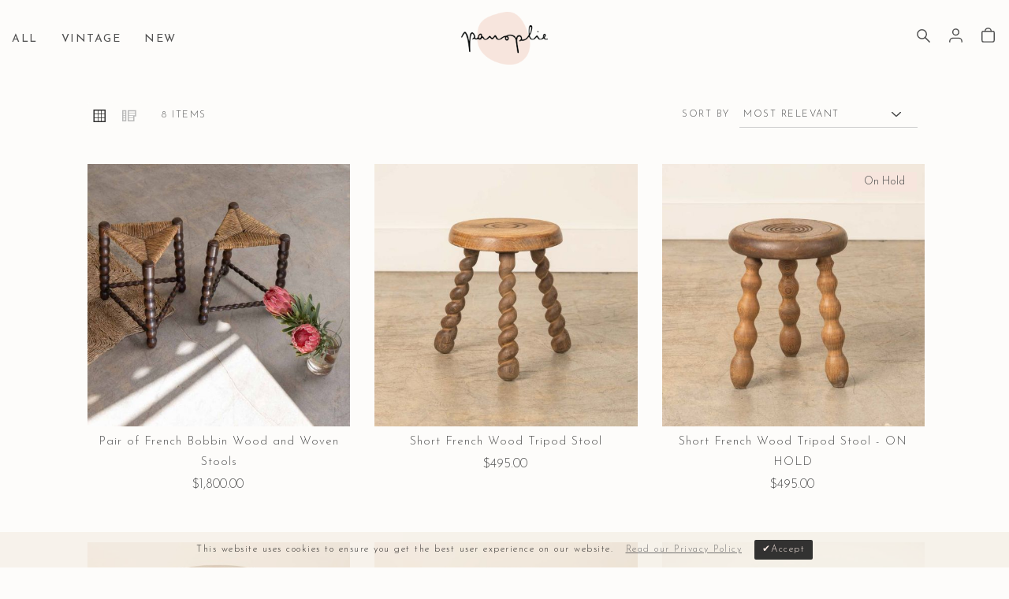

--- FILE ---
content_type: text/html; charset=UTF-8
request_url: https://www.panoplie.com/vintage/stools
body_size: 17248
content:
 <!doctype html><html lang="en"><head > <meta charset="utf-8"/>
<meta name="title" content="Panoplie -  Stools - Vintage"/>
<meta name="description" content="Need a perfect accent for a small space? Shop our selection of vintage stools! Beautiful, handcrafted, vintage French wooden tripod stools perfect as a decorative piece, flower stand, or drink table."/>
<meta name="keywords" content="vintage, vintage furniture, vintage los angeles, west hollywood, french vintage, ceramics, interior design, shop "/>
<meta name="robots" content="INDEX,FOLLOW"/>
<meta name="viewport" content="width=device-width, initial-scale=1"/>
<meta name="format-detection" content="telephone=no"/>
<title>Panoplie -  Stools - Vintage</title>
<link  rel="stylesheet" type="text/css"  media="all" href="https://www.panoplie.com/static/version1768990339/_cache/merged/6ffd7411d4808d949751274c94d21fe3.min.css" /><link as="style" rel="preload" type="text/css" media="screen and (min-width: 768px)" href="https://www.panoplie.com/static/version1768990339/_cache/merged/eb3d4b49ab9765e987b7740a76672faa.min.css" onload="this.rel='stylesheet'" /><noscript><link href="https://www.panoplie.com/static/version1768990339/_cache/merged/eb3d4b49ab9765e987b7740a76672faa.min.css" media="screen and (min-width: 768px)" rel="stylesheet" type="text/css"></noscript><link as="style" rel="preload" type="text/css" media="screen and (max-width: 768px)" href="https://www.panoplie.com/static/version1768990339/_cache/merged/c8d3a79853a75d296b81f9dcce3cc6c6.min.css" onload="this.rel='stylesheet'" /><noscript><link href="https://www.panoplie.com/static/version1768990339/_cache/merged/c8d3a79853a75d296b81f9dcce3cc6c6.min.css" media="screen and (max-width: 768px)" rel="stylesheet" type="text/css"></noscript><link as="style" rel="preload" type="text/css" media="screen and (min-width: 769px)" href="https://www.panoplie.com/static/version1768990339/frontend/Pearl/weltpixel_custom/en_US/WeltPixel_NavigationLinks/css/navigation_desktop.min.css" onload="this.rel='stylesheet'" /><noscript><link href="https://www.panoplie.com/static/version1768990339/frontend/Pearl/weltpixel_custom/en_US/WeltPixel_NavigationLinks/css/navigation_desktop.min.css" media="screen and (min-width: 769px)" rel="stylesheet" type="text/css"></noscript>
<link rel="preload" as="font" crossorigin="anonymous" href="https://www.panoplie.com/static/version1768990339/frontend/Pearl/weltpixel_custom/en_US/fonts/opensans/light/opensans-300.woff2" />
<link rel="preload" as="font" crossorigin="anonymous" href="https://www.panoplie.com/static/version1768990339/frontend/Pearl/weltpixel_custom/en_US/fonts/opensans/regular/opensans-400.woff2" />
<link rel="preload" as="font" crossorigin="anonymous" href="https://www.panoplie.com/static/version1768990339/frontend/Pearl/weltpixel_custom/en_US/fonts/opensans/semibold/opensans-600.woff2" />
<link rel="preload" as="font" crossorigin="anonymous" href="https://www.panoplie.com/static/version1768990339/frontend/Pearl/weltpixel_custom/en_US/fonts/opensans/bold/opensans-700.woff2" />
<link rel="preload" as="font" crossorigin="anonymous" href="https://www.panoplie.com/static/version1768990339/frontend/Pearl/weltpixel_custom/en_US/fonts/Luma-Icons.woff2" />
<link rel="preload" as="font" crossorigin="anonymous" href="https://www.panoplie.com/static/version1768990339/frontend/Pearl/weltpixel_custom/en_US/WeltPixel_DesignElements/fonts/Simple-Line-Icons.woff2" />
<link rel="preload" as="font" crossorigin="anonymous" href="https://www.panoplie.com/static/version1768990339/frontend/Pearl/weltpixel_custom/en_US/WeltPixel_DesignElements/fonts/lined-icons.woff2" />
<link rel="preload" as="font" crossorigin="anonymous" href="https://www.panoplie.com/static/version1768990339/frontend/Pearl/weltpixel_custom/en_US/WeltPixel_DesignElements/fonts/font-icons.woff2" />
<link  rel="icon" sizes="32x32" href="https://www.panoplie.com/static/version1768990339/frontend/Pearl/weltpixel_custom/en_US/Magento_Theme/favicon-32x32.png" />
<link  rel="icon" type="image/x-icon" href="https://www.panoplie.com/media/favicon/stores/1/favicon-32x32.png" />
<link rel="shortcut icon" type="image/x-icon" href="https://www.panoplie.com/media/favicon/stores/1/favicon-32x32.png" /><style>
     .grecaptcha-badge {
         z-index: 1;
     }
</style>

      <!-- Added the new component below to track server events -->       <!-- Meta Business Extension for Magento 2 --><!-- End Meta Pixel Code -->       <style> div#userwayAccessibilityIcon.uai.uli { bottom: 67px !important; } @media only screen and (max-width: 768px) { div#userwayAccessibilityIcon.uai.uli { bottom: 83px !important; } }</style><link href="https://fonts.googleapis.com/css?family=Open+Sans" rel="stylesheet">   
<meta property="og:type" content="product.group"/>
<meta property="og:title" content="Panoplie&#x20;-&#x20;&#x20;Stools&#x20;-&#x20;Vintage"/>
<meta property="og:description" content="Need&#x20;a&#x20;perfect&#x20;accent&#x20;for&#x20;a&#x20;small&#x20;space&#x3F;&#x20;Shop&#x20;our&#x20;selection&#x20;of&#x20;vintage&#x20;stools&#x21;&#x20;Beautiful,&#x20;handcrafted,&#x20;vintage&#x20;French&#x20;wooden&#x20;tripod&#x20;stools&#x20;perfect&#x20;as&#x20;a&#x20;decorative&#x20;piece,&#x20;flower&#x20;stand,&#x20;or&#x20;drink&#x20;table."/>
<meta property="og:url" content="https://www.panoplie.com/vintage/stools"/>
<meta property="og:site_name" content="Panoplie"/>
  
</head><body data-container="body" data-mage-init='{"loaderAjax": {}, "loader": { "icon": "https://www.panoplie.com/static/version1768990339/frontend/Pearl/weltpixel_custom/en_US/images/loader-2.gif"}}' id="html-body" class="theme-pearl page-with-filter wp-ln-filter-page weltpixel-horizontalnavigation wp-acs wp-ais store-view-lt_bswish_1 page-products categorypath-vintage-stools category-stools default-layer catalog-category-view page-layout-1column">      <noscript><img height="1" width="1" style="display:none" src="https://www.facebook.com/tr?id=702896755159216&amp;ev=PageView&amp;noscript=1&amp;a=magento_opensource-0.0.0-1.6.4"></noscript>           <div class="cookie-status-message" id="cookie-status">The store will not work correctly when cookies are disabled.</div>     <noscript><div class="message global noscript"><div class="content"><p><strong>JavaScript seems to be disabled in your browser.</strong> <span> For the best experience on our site, be sure to turn on Javascript in your browser.</span></p></div></div></noscript>          <div class="page-wrapper"><div class="page-header page-header-v2"><header class="page-header"><div class="header-global-promo">  </div><div class="header-multistore">    </div><div class="panel wrapper"><div class="panel header"> <a class="action skip contentarea" href="#contentarea"><span> Skip to Content</span></a><ul class="header links">  <li class="greet welcome" data-bind="scope: 'customer'"><!-- ko if: customer().fullname --><span class="logged-in" data-bind="text: new String('Welcome, %1!'). replace('%1', customer().fullname)"></span> <!-- /ko --><!-- ko ifnot: customer().fullname --><span class="not-logged-in" data-bind="text: ''"></span>  <!-- /ko --></li>    <li class="link authorization-link" data-label="or"><a href="https://www.panoplie.com/customer/account/login/referer/aHR0cHM6Ly93d3cucGFub3BsaWUuY29tL3ZpbnRhZ2Uvc3Rvb2xz/" >Sign In</a></li><li><a href="https://www.panoplie.com/customer/account/create/" id="idnMDzyVsp" >Create an Account</a></li></ul> </div></div><div class="header content">  <div class="sections nav-sections-2&#x20;nav-sections"> <div class="section-items nav-sections-2&#x20;nav-sections-items" data-mage-init='{"tabs":{"openedState":"active"}}'>  <div class="section-item-title nav-sections-2&#x20;nav-sections-item-title" data-role="collapsible"><a class="nav-sections-2&#x20;nav-sections-item-switch" data-toggle="switch" href="#store.menu">Menu</a></div><div class="section-item-content nav-sections-2&#x20;nav-sections-item-content" id="store.menu" data-role="content">  <nav class="navigation" data-action="navigation"><ul data-mage-init='{"menu":{"responsive":true, "expanded":true, "position":{"my":"left top","at":"left bottom"}}}'><li  class="megamenu level-top-default  level0 nav-1 category-item first level-top parent mm-first-item mm-has-children"   ><a href="https://www.panoplie.com/all"  class="level-top label-position-center"><span class="mm-subcategory-title underline-megamenu " >All</span></a><ul class="level0 submenu default hide-all-category  " style="display: none;"><li class="submenu-child"><li  class="megamenu level1 nav-1-1 category-item first mm-first-item mm-no-children" data-has-children="1"  ><a href="https://www.panoplie.com/all/accessories"  class=" label-position-center " ><span class="mm-subcategory-title underline-megamenu " >Accessories</span></a></li><li  class="megamenu level1 nav-1-2 category-item mm-no-children" data-has-children="1"  ><a href="https://www.panoplie.com/all/art"  class=" label-position-center " ><span class="mm-subcategory-title underline-megamenu " >Art</span></a></li><li  class="megamenu level1 nav-1-3 category-item mm-no-children" data-has-children="1"  ><a href="https://www.panoplie.com/all/ceramics"  class=" label-position-center " ><span class="mm-subcategory-title underline-megamenu " >Ceramics</span></a></li><li  class="megamenu level1 nav-1-4 category-item mm-no-children" data-has-children="1"  ><a href="https://www.panoplie.com/all/furniture"  class=" label-position-center " ><span class="mm-subcategory-title underline-megamenu " >Furniture</span></a></li><li  class="megamenu level1 nav-1-5 category-item parent mm-has-children" data-has-children="1"  ><a href="https://www.panoplie.com/all/gifts"  class="mm-category-title label-position-center " ><span class="mm-subcategory-title underline-megamenu " >Gifts</span></a><ul class="level1 submenu   " style="display: none;"><li  class="megamenu level2 nav-1-5-1 category-item first last mm-first-item mm-no-children"   ><a href="https://www.panoplie.com/all/gifts/featured-gifts"  class=" label-position-center " ><span class="mm-subcategory-title underline-megamenu " >Featured Gifts</span></a></li></ul><!-- end submenu --></li><li  class="megamenu level1 nav-1-6 category-item mm-no-children" data-has-children="1"  ><a href="https://www.panoplie.com/all/lighting"  class=" label-position-center " ><span class="mm-subcategory-title underline-megamenu " >Lighting</span></a></li><li  class="megamenu level1 nav-1-7 category-item mm-no-children" data-has-children="1"  ><a href="https://www.panoplie.com/all/mirrors"  class=" label-position-center " ><span class="mm-subcategory-title underline-megamenu " >Mirrors</span></a></li><li  class="megamenu level1 nav-1-8 category-item mm-no-children" data-has-children="1"  ><a href="https://www.panoplie.com/all/outdoor"  class=" label-position-center " ><span class="mm-subcategory-title underline-megamenu " >Outdoor</span></a></li><li  class="megamenu level1 nav-1-9 category-item mm-no-children" data-has-children="1"  ><a href="https://www.panoplie.com/all/seating"  class=" label-position-center " ><span class="mm-subcategory-title underline-megamenu " >Seating</span></a></li><li  class="megamenu level1 nav-1-10 category-item mm-no-children" data-has-children="1"  ><a href="https://www.panoplie.com/all/stools"  class=" label-position-center " ><span class="mm-subcategory-title underline-megamenu " >Stools</span></a></li><li  class="megamenu level1 nav-1-11 category-item mm-no-children" data-has-children="1"  ><a href="https://www.panoplie.com/all/storage"  class=" label-position-center " ><span class="mm-subcategory-title underline-megamenu " >Storage</span></a></li><li  class="megamenu level1 nav-1-12 category-item mm-no-children" data-has-children="1"  ><a href="https://www.panoplie.com/all/tables"  class=" label-position-center " ><span class="mm-subcategory-title underline-megamenu " >Tables</span></a></li><li  class="megamenu level1 nav-1-13 category-item mm-no-children" data-has-children="1"  ><a href="https://www.panoplie.com/all/tabletop"  class=" label-position-center " ><span class="mm-subcategory-title underline-megamenu " >Tabletop</span></a></li><li  class="megamenu level1 nav-1-14 category-item last mm-no-children" data-has-children="1"  ><a href="https://www.panoplie.com/all/panoplie-collection"  class=" label-position-center " ><span class="mm-subcategory-title underline-megamenu " >Panoplie Collection</span></a></li></li><!-- end submenu-child --></ul><!-- end submenu --></li><li  class="megamenu level-top-default  level0 nav-2 category-item has-active level-top parent mm-has-children"   ><a href="https://www.panoplie.com/vintage"  class="level-top label-position-center"><span class="mm-subcategory-title underline-megamenu " >Vintage</span></a><ul class="level0 submenu default  " style="display: none;"><li class="submenu-child"><li  class="megamenu level1 nav-2-1 category-item first mm-first-item mm-no-children"   ><a href="https://www.panoplie.com/vintage/new-arrivals"  class=" label-position-center " ><span class="mm-subcategory-title underline-megamenu " >New Arrivals</span></a></li><li  class="megamenu level1 nav-2-2 category-item mm-no-children"   ><a href="https://www.panoplie.com/vintage/accessories"  class=" label-position-center " ><span class="mm-subcategory-title underline-megamenu " >Accessories</span></a></li><li  class="megamenu level1 nav-2-3 category-item mm-no-children"   ><a href="https://www.panoplie.com/vintage/art"  class=" label-position-center " ><span class="mm-subcategory-title underline-megamenu " >Art</span></a></li><li  class="megamenu level1 nav-2-4 category-item mm-no-children"   ><a href="https://www.panoplie.com/vintage/ceramics"  class=" label-position-center " ><span class="mm-subcategory-title underline-megamenu " >Ceramics</span></a></li><li  class="megamenu level1 nav-2-5 category-item mm-no-children"   ><a href="https://www.panoplie.com/vintage/vintage-furniture"  class=" label-position-center " ><span class="mm-subcategory-title underline-megamenu " >Furniture</span></a></li><li  class="megamenu level1 nav-2-6 category-item mm-no-children"   ><a href="https://www.panoplie.com/vintage/lighting"  class=" label-position-center " ><span class="mm-subcategory-title underline-megamenu " >Lighting</span></a></li><li  class="megamenu level1 nav-2-7 category-item mm-no-children"   ><a href="https://www.panoplie.com/vintage/mirrors"  class=" label-position-center " ><span class="mm-subcategory-title underline-megamenu " >Mirrors</span></a></li><li  class="megamenu level1 nav-2-8 category-item mm-no-children"   ><a href="https://www.panoplie.com/vintage/outdoor"  class=" label-position-center " ><span class="mm-subcategory-title underline-megamenu " >Outdoor</span></a></li><li  class="megamenu level1 nav-2-9 category-item mm-no-children"   ><a href="https://www.panoplie.com/vintage/seating"  class=" label-position-center " ><span class="mm-subcategory-title underline-megamenu " >Seating</span></a></li><li  class="megamenu level1 nav-2-10 category-item active mm-no-children"   ><a href="https://www.panoplie.com/vintage/stools"  class=" label-position-center " ><span class="mm-subcategory-title underline-megamenu " >Stools</span></a></li><li  class="megamenu level1 nav-2-11 category-item mm-no-children"   ><a href="https://www.panoplie.com/vintage/storage"  class=" label-position-center " ><span class="mm-subcategory-title underline-megamenu " >Storage</span></a></li><li  class="megamenu level1 nav-2-12 category-item mm-no-children"   ><a href="https://www.panoplie.com/vintage/tables"  class=" " ><span class="mm-subcategory-title underline-megamenu " >Tables</span></a></li><li  class="megamenu level1 nav-2-13 category-item last mm-no-children"   ><a href="https://www.panoplie.com/vintage/tableware"  class=" label-position-center " ><span class="mm-subcategory-title underline-megamenu " >Tableware</span></a></li></li><!-- end submenu-child --></ul><!-- end submenu --></li><li  class="megamenu level-top-default  level0 nav-3 category-item last level-top parent mm-has-children"   ><a href="https://www.panoplie.com/new"  class="level-top label-position-center"><span class="mm-subcategory-title underline-megamenu " >New</span></a><ul class="level0 submenu default  " style="display: none;"><li class="submenu-child"><li  class="megamenu level1 nav-3-1 category-item first mm-first-item mm-no-children"   ><a href="https://www.panoplie.com/new/accessories"  class=" label-position-center " ><span class="mm-subcategory-title underline-megamenu " >Accessories</span></a></li><li  class="megamenu level1 nav-3-2 category-item mm-no-children"   ><a href="https://www.panoplie.com/new/art"  class=" label-position-center " ><span class="mm-subcategory-title underline-megamenu " >Art</span></a></li><li  class="megamenu level1 nav-3-3 category-item mm-no-children"   ><a href="https://www.panoplie.com/new/ceramics"  class=" label-position-center " ><span class="mm-subcategory-title underline-megamenu " >Ceramics</span></a></li><li  class="megamenu level1 nav-3-4 category-item mm-no-children"   ><a href="https://www.panoplie.com/new/lighting"  class=" label-position-center " ><span class="mm-subcategory-title underline-megamenu " >Lighting</span></a></li><li  class="megamenu level1 nav-3-5 category-item mm-no-children"   ><a href="https://www.panoplie.com/new/mirrors"  class=" label-position-center " ><span class="mm-subcategory-title underline-megamenu " >Mirrors</span></a></li><li  class="megamenu level1 nav-3-6 category-item mm-no-children"   ><a href="https://www.panoplie.com/new/seating"  class=" label-position-center " ><span class="mm-subcategory-title underline-megamenu " >Seating</span></a></li><li  class="megamenu level1 nav-3-7 category-item mm-no-children"   ><a href="https://www.panoplie.com/new/tables"  class=" label-position-center " ><span class="mm-subcategory-title underline-megamenu " >Tables</span></a></li><li  class="megamenu level1 nav-3-8 category-item mm-no-children"   ><a href="https://www.panoplie.com/new/tabletop"  class=" label-position-center " ><span class="mm-subcategory-title underline-megamenu " >Tabletop</span></a></li><li  class="megamenu level1 nav-3-9 category-item last mm-no-children"   ><a href="https://www.panoplie.com/new/panoplie-collection"  class=" label-position-center " ><span class="mm-subcategory-title underline-megamenu " >Panoplie Collection</span></a></li></li><!-- end submenu-child --></ul><!-- end submenu --></li><style>body .nav-sections .navigation ul li.megamenu.level0 ul.level0.submenu.default li a.ui-state-focus{ color:#000 !important;}body .page-wrapper .nav-sections .navigation ul li.megamenu.mm-first-item a.level-top{ padding-left: 0px ;}.nav-sections:not(.nav-mobile) .navigation ul li.level0 > a span:first-child,.nav-sections:not(.nav-mobile) .navigation ul li.level0 > a span:nth-child(2){ font-size: inherit;;}.nav-sections:not(.nav-mobile) .navigation .megamenu.level-top-fullwidth .submenu .columns-group li.level1 > a span,.nav-sections:not(.nav-mobile) .navigation .megamenu.level-top-sectioned .submenu .columns-group li.level1 > a span,.nav-sections:not(.nav-mobile) .navigation .megamenu.level-top-boxed .submenu .columns-group li.level1 > a span{ font-size: inherit;;}.nav-sections:not(.nav-mobile) .navigation .megamenu.level-top-fullwidth .submenu .columns-group li.level2 > a span,.nav-sections:not(.nav-mobile) .navigation .megamenu.level-top-sectioned .submenu .columns-group li.level2 > a span,.nav-sections:not(.nav-mobile) .navigation .megamenu.level-top-boxed .submenu .columns-group li.level2 > a span{ font-size: inherit;;}body .nav-sections .navigation ul li.megamenu.level1 ul.level1.submenu. li a.ui-state-focus{ color:#000 !important;}body .nav-sections .navigation ul li.megamenu.level2 ul.level2.submenu. li a.ui-state-focus{ color:#000 !important;}body .nav-sections .navigation ul li.megamenu.level0 ul.level0.submenu.default li a.ui-state-focus{ color:#000 !important;}</style> </ul></nav></div>  <div class="section-item-title nav-sections-2&#x20;nav-sections-item-title" data-role="collapsible"><a class="nav-sections-2&#x20;nav-sections-item-switch" data-toggle="switch" href="#store.links">Account</a></div><div class="section-item-content nav-sections-2&#x20;nav-sections-item-content" id="store.links" data-role="content"><!-- Account links --></div> </div></div> <span data-action="toggle-nav" class="action nav-toggle"><span>Toggle Nav</span></span>  <div class="desktop-logo desktop-logo-all"><a class="logo " href="https://www.panoplie.com/" title="" aria-label="store logo"><img src="https://www.panoplie.com/media/logo/stores/1/PANOPLIE_LOGO-01_1.png" title="" alt="" width="170"  /></a></div> <div class="header_right">  <ul class="compare wrapper"> <li class="item link compare" data-bind="scope: 'compareProducts'" data-role="compare-products-link"><a class="action compare no-display" title="Compare&#x20;Products" data-bind="attr: {'href': compareProducts().listUrl}, css: {'no-display': !compareProducts().count}" >Compare Products <span class="counter qty" data-bind="text: compareProducts().countCaption"></span></a></li> </ul>  <div class="block block-search"><div class="block block-title"><strong>Search</strong></div><div class="block block-content"><form class="form minisearch" id="search_mini_form" action="https://www.panoplie.com/catalogsearch/result/" method="get"> <div class="field search"><label class="label" for="search" data-role="minisearch-label"><span>Search</span></label> <div class="control"><input id="search" data-mage-init='{ "quickSearch": { "formSelector": "#search_mini_form", "url": "", "destinationSelector": "#search_autocomplete", "minSearchLength": "3" } }' type="text" name="q" value="" placeholder="Search&#x20;entire&#x20;store&#x20;here..." class="input-text" maxlength="128" role="combobox" aria-haspopup="false" aria-autocomplete="both" autocomplete="off" aria-expanded="false" />  <div id="searchautocomplete" class="searchautocomplete vertically" style="width: 350px; background: #FDFCFA; color: #303030"> <div id="search_autocomplete" class="wpx-search-autocomplete-hidden"></div>  <div class="container-autocomplete cat-container"></div>   <div class="separator" style="background:#F7E5DD; color:#303030">Products</div> <div class="container-autocomplete"> <div class="prod-container"></div><div class="more-results"><a href="#" onclick="document.getElementById('search_mini_form').submit()" class="advanced_search"></a></div></div></div>     </div></div><div class="actions"><button type="submit" title="Search" class="action search" aria-label="Search" ><span>Search</span></button></div></form></div></div> <div data-block="minicart" class="minicart-wrapper quickcart-wrapper minicart-weltpixel"><a class="action showcart" href="https://www.panoplie.com/checkout/cart/" data-bind="scope: 'minicart_content'"><span class="text">My Cart</span> <span class="counter qty empty" data-bind="css: { empty: !!getCartParam('summary_count') == false }, blockLoader: isLoading"><span class="counter-number"><!-- ko text: getCartParam('summary_count') --><!-- /ko --></span> <span class="counter-label"><!-- ko if: getCartParam('summary_count') --><!-- ko text: getCartParam('summary_count') --><!-- /ko --><!-- ko i18n: 'items' --><!-- /ko --><!-- /ko --></span></span></a>  <div class="block block-minicart block-quickcart empty" data-role="dropdownDialog" data-mage-init='{"dropdownDialog":{ "appendTo":"[data-block=minicart]", "triggerTarget":".showcart", "timeout": "2000", "closeOnMouseLeave": false, "closeOnEscape": true, "triggerClass":"active", "parentClass":"active", "buttons":[]}}' ><div id="minicart-content-wrapper" class="quickcart-content-wrapper" data-bind="scope: 'minicart_content'"><!-- ko template: getTemplate() --><!-- /ko --></div></div>   <style> .block-content-quickcart .quickcart-top { background: #F7E5DD; color: #404040; height: 50px; line-height: 50px; } .block-content-quickcart .quickcart-top button.close { height: 50px; } .block-content-quickcart .quickcart-top button.close span { color: #404040; } .block-content-quickcart .quickcart-top .action.close::before { color: #404040; } .block-content-quickcart .quickcart-bottom-container .subtotal { background: #FDFCFA; color: #404040; }  </style></div></div></div></header></div><main id="maincontent" class="page-main"> <a id="contentarea" tabindex="-1"></a>  <div class="page-title-wrapper"><h1 class="page-title"  id="page-title-heading"   aria-labelledby="page-title-heading&#x20;toolbar-amount" ><span class="base" data-ui-id="page-title-wrapper" >Stools</span></h1> </div><div class="page messages"> <div data-placeholder="messages"></div> <div data-bind="scope: 'messages'"><!-- ko if: cookieMessages && cookieMessages.length > 0 --><div aria-atomic="true" role="alert" data-bind="foreach: { data: cookieMessages, as: 'message' }" class="messages"><div data-bind="attr: { class: 'message-' + message.type + ' ' + message.type + ' message', 'data-ui-id': 'message-' + message.type }"><div data-bind="html: $parent.prepareMessageForHtml(message.text)"></div></div></div><!-- /ko --><!-- ko if: messages().messages && messages().messages.length > 0 --><div aria-atomic="true" role="alert" class="messages" data-bind="foreach: { data: messages().messages, as: 'message' }"><div data-bind="attr: { class: 'message-' + message.type + ' ' + message.type + ' message', 'data-ui-id': 'message-' + message.type }"><div data-bind="html: $parent.prepareMessageForHtml(message.text)"></div></div></div><!-- /ko --></div></div><div class="category-view">      </div><div class="columns"><div class="column main">  <div class="wp-filters wp-filters-ajax"><b class='wp-slide-in'></b><b class='wp-filters-text'>Filter</b></div> <div class="wp-ln-overlay"></div><div class="wp-ln-slider-js" data-mage-init='{"productListToolbarForm":{"mode":"product_list_mode","direction":"product_list_dir","order":"product_list_order","limit":"product_list_limit","modeDefault":"grid","directionDefault":"asc","orderDefault":"position~asc","limitDefault":12,"url":"https:\/\/www.panoplie.com\/vintage\/stools"}}'></div><input name="form_key" type="hidden" value="JDG60YdfoG9Wivae" /> <div id="authenticationPopup" data-bind="scope:'authenticationPopup', style: {display: 'none'}">  <!-- ko template: getTemplate() --><!-- /ko --> </div>     <div id="monkey_campaign" style="display:none;" data-mage-init='{"campaigncatcher":{"checkCampaignUrl": "https://www.panoplie.com/mailchimp/campaign/check/"}}'></div>              <div id="layer-product-list">           <div class="toolbar toolbar-products" data-mage-init='{"productListToolbarForm":{"mode":"product_list_mode","direction":"product_list_dir","order":"product_list_order","limit":"product_list_limit","modeDefault":"grid","directionDefault":"asc","orderDefault":"new_arrivals~desc","limitDefault":12,"url":"https:\/\/www.panoplie.com\/vintage\/stools","formKey":"JDG60YdfoG9Wivae","post":false}}'>     <div class="modes">  <strong class="modes-label" id="modes-label">View as</strong>   <strong title="Grid" class="modes-mode active mode-grid" data-value="grid"><span>Grid</span></strong>    <a class="modes-mode mode-list" title="List" href="#" data-role="mode-switcher" data-value="list" id="mode-list" aria-labelledby="modes-label mode-list"><span>List</span></a>   </div>    <p class="toolbar-amount" id="toolbar-amount"> <span class="toolbar-number">8</span> Items </p>   <div class="toolbar-sorter sorter"><label class="sorter-label sort-by-desktop sort-by-mobile" for="sorter">Sort By</label> <select id="sorter" data-role="sorter" class="sorter-options"> <option value="position&#x7E;asc"  selected="selected"  >Most Relevant</option> <option value="price&#x7E;asc"  >Price (Low to High)</option> <option value="price&#x7E;desc"  >Price (High to Low)</option> <option value="name&#x7E;desc"  >Alphabetically (Z to A)</option> <option value="name&#x7E;asc"  >Alphabetically (A to Z)</option> <option value="new_arrivals&#x7E;desc"  >Newest Arrivals</option></select>  <a title="Set&#x20;Descending&#x20;Direction" href="#" class="action sorter-action sort-asc" data-role="direction-switcher" data-value="desc"><span>Set Descending Direction</span></a> </div>  </div>    <div class="products wrapper grid products-grid"> <ol class="products list items product-items">  <li class="item product product-item"> <div class="product-item-info hover-animation-none" data-container="product-grid">   <div class="product_image">  <a data-wpproductlabel="1" data-product-id="20006"  href="https://www.panoplie.com/vintage/stools/vin02168-pair-of-french-bobbin-wood-and-woven-stools" class="product photo product-item-photo" tabindex="-1">   <span class="product-image-container product-image-container-20006" style="width:524px;"><span class="product-image-wrapper" style="padding-bottom: 100%;"><img class="product-image-photo "    src="https://www.panoplie.com/media/catalog/product/cache/fb232477add5ff4439b87b28ea3abeab/2/_/2_-_vin02168_-_pair_of_french_bobbin_wood_and_woven_stools-0851.jpg"    data-hoversrc="https://www.panoplie.com/media/catalog/product/cache/fb232477add5ff4439b87b28ea3abeab/1/_/1_-_vin02168_-_pair_of_french_bobbin_wood_and_woven_stools-0613.jpg" data-origsrc="https://www.panoplie.com/media/catalog/product/cache/fb232477add5ff4439b87b28ea3abeab/2/_/2_-_vin02168_-_pair_of_french_bobbin_wood_and_woven_stools-0851.jpg" onmouseover="this.setAttribute('data-tmp', this.src);this.src=this.getAttribute('data-hoversrc');" onmouseout="this.src=this.getAttribute('data-tmp')" onmousemove="if (this.getAttribute('data-hoversrc') != this.src) this.setAttribute('data-tmp', this.src)"  width="524" height="524" alt="Pair of French Bobbin Wood and Woven Stools" loading="lazy"  /></span></span></a>  </div> <div class="product details product-item-details"> <h2 class="product name product-item-name"><a  class="product-item-link" href="https://www.panoplie.com/vintage/stools/vin02168-pair-of-french-bobbin-wood-and-woven-stools">Pair of French Bobbin Wood and Woven Stools</a></h2> <div class="price-box price-final_price" data-role="priceBox" data-product-id="20006" data-price-box="product-id-20006">     <span class="price-container price-final_price&#x20;tax&#x20;weee" > <span  id="product-price-20006"  data-price-amount="1800" data-price-type="finalPrice" class="price-wrapper " ><span class="price">$1,800.00</span></span>  </span>  </div>   <div class="product-item-inner hoverShow"><div class="product-item-inner-hide"></div><div class="product actions product-item-actions  center"><div class="actions-primary"> <div class="addtocart_position_5 center"> <form data-role="tocart-form" action="https://www.panoplie.com/checkout/cart/add/uenc/aHR0cHM6Ly93d3cucGFub3BsaWUuY29tL3ZpbnRhZ2Uvc3Rvb2xz/product/20006/" method="post"><input type="hidden" name="product" value="20006"><input type="hidden" name="uenc" value="aHR0cHM6Ly93d3cucGFub3BsaWUuY29tL2NoZWNrb3V0L2NhcnQvYWRkL3VlbmMvYUhSMGNITTZMeTkzZDNjdWNHRnViM0JzYVdVdVkyOXRMM1pwYm5SaFoyVXZjM1J2YjJ4ei9wcm9kdWN0LzIwMDA2Lw~~"><input name="form_key" type="hidden" value="JDG60YdfoG9Wivae" /> <button type="submit" title="Add to Cart" class="action tocart primary"><span>Add to Cart</span></button></form></div></div><div data-role="add-to-links" class="actions-secondary">  </div></div></div></div></div>  </li><li class="item product product-item"> <div class="product-item-info hover-animation-none" data-container="product-grid">   <div class="product_image">  <a data-wpproductlabel="1" data-product-id="11619"  href="https://www.panoplie.com/vintage/stools/vin01931-short-french-wood-tripod-stool" class="product photo product-item-photo" tabindex="-1">   <span class="product-image-container product-image-container-11619" style="width:524px;"><span class="product-image-wrapper" style="padding-bottom: 100%;"><img class="product-image-photo "    src="https://www.panoplie.com/media/catalog/product/cache/fb232477add5ff4439b87b28ea3abeab/1/_/1_-_vin01931_-_short_french_wood_tripod_stool-3.jpg"    data-hoversrc="https://www.panoplie.com/media/catalog/product/cache/fb232477add5ff4439b87b28ea3abeab/5/_/5_-_vin01931_-_short_french_wood_tripod_stool-4.jpg" data-origsrc="https://www.panoplie.com/media/catalog/product/cache/fb232477add5ff4439b87b28ea3abeab/1/_/1_-_vin01931_-_short_french_wood_tripod_stool-3.jpg" onmouseover="this.setAttribute('data-tmp', this.src);this.src=this.getAttribute('data-hoversrc');" onmouseout="this.src=this.getAttribute('data-tmp')" onmousemove="if (this.getAttribute('data-hoversrc') != this.src) this.setAttribute('data-tmp', this.src)"  width="524" height="524" alt="Short French Wood Tripod Stool" loading="lazy"  /></span></span></a>  </div> <div class="product details product-item-details"> <h2 class="product name product-item-name"><a  class="product-item-link" href="https://www.panoplie.com/vintage/stools/vin01931-short-french-wood-tripod-stool">Short French Wood Tripod Stool</a></h2> <div class="price-box price-final_price" data-role="priceBox" data-product-id="11619" data-price-box="product-id-11619">     <span class="price-container price-final_price&#x20;tax&#x20;weee" > <span  id="product-price-11619"  data-price-amount="495" data-price-type="finalPrice" class="price-wrapper " ><span class="price">$495.00</span></span>  </span>  </div>   <div class="product-item-inner hoverShow"><div class="product-item-inner-hide"></div><div class="product actions product-item-actions  center"><div class="actions-primary"> <div class="addtocart_position_5 center"> <form data-role="tocart-form" action="https://www.panoplie.com/checkout/cart/add/uenc/aHR0cHM6Ly93d3cucGFub3BsaWUuY29tL3ZpbnRhZ2Uvc3Rvb2xz/product/11619/" method="post"><input type="hidden" name="product" value="11619"><input type="hidden" name="uenc" value="aHR0cHM6Ly93d3cucGFub3BsaWUuY29tL2NoZWNrb3V0L2NhcnQvYWRkL3VlbmMvYUhSMGNITTZMeTkzZDNjdWNHRnViM0JzYVdVdVkyOXRMM1pwYm5SaFoyVXZjM1J2YjJ4ei9wcm9kdWN0LzExNjE5Lw~~"><input name="form_key" type="hidden" value="JDG60YdfoG9Wivae" /> <button type="submit" title="Add to Cart" class="action tocart primary"><span>Add to Cart</span></button></form></div></div><div data-role="add-to-links" class="actions-secondary">  </div></div></div></div></div>  </li><li class="item product product-item"> <div class="product-item-info hover-animation-none" data-container="product-grid">   <div class="product_image">  <div class="on-hold-badge"><span>On Hold</span></div> <a data-wpproductlabel="1" data-product-id="11612"  href="https://www.panoplie.com/vintage/stools/vin01924-short-french-wood-tripod-stool" class="product photo product-item-photo" tabindex="-1">   <span class="product-image-container product-image-container-11612" style="width:524px;"><span class="product-image-wrapper" style="padding-bottom: 100%;"><img class="product-image-photo "    src="https://www.panoplie.com/media/catalog/product/cache/fb232477add5ff4439b87b28ea3abeab/1/_/1_-_vin01924_-_short_french_wood_tripod_stool-2.jpg"    data-hoversrc="https://www.panoplie.com/media/catalog/product/cache/fb232477add5ff4439b87b28ea3abeab/2/_/2_-_vin01924_-_short_french_wood_tripod_stool-4.jpg" data-origsrc="https://www.panoplie.com/media/catalog/product/cache/fb232477add5ff4439b87b28ea3abeab/1/_/1_-_vin01924_-_short_french_wood_tripod_stool-2.jpg" onmouseover="this.setAttribute('data-tmp', this.src);this.src=this.getAttribute('data-hoversrc');" onmouseout="this.src=this.getAttribute('data-tmp')" onmousemove="if (this.getAttribute('data-hoversrc') != this.src) this.setAttribute('data-tmp', this.src)"  width="524" height="524" alt="Short French Wood Tripod Stool - ON HOLD" loading="lazy"  /></span></span></a>  </div> <div class="product details product-item-details"> <h2 class="product name product-item-name"><a  class="product-item-link" href="https://www.panoplie.com/vintage/stools/vin01924-short-french-wood-tripod-stool">Short French Wood Tripod Stool - ON HOLD</a></h2> <div class="price-box price-final_price" data-role="priceBox" data-product-id="11612" data-price-box="product-id-11612">     <span class="price-container price-final_price&#x20;tax&#x20;weee" > <span  id="product-price-11612"  data-price-amount="495" data-price-type="finalPrice" class="price-wrapper " ><span class="price">$495.00</span></span>  </span>  </div>   <div class="product-item-inner hoverShow"><div class="product-item-inner-hide"></div><div class="product actions product-item-actions  center"><div class="actions-primary"> <div class="addtocart_position_5center">     <div class="stock unavailable"><span>On Hold</span></div></div></div><div data-role="add-to-links" class="actions-secondary">  </div></div></div></div></div>  </li><li class="item product product-item"> <div class="product-item-info hover-animation-none" data-container="product-grid">   <div class="product_image">  <a data-wpproductlabel="1" data-product-id="11611"  href="https://www.panoplie.com/vintage/stools/vin01923-tall-french-wood-tripod-stool" class="product photo product-item-photo" tabindex="-1">   <span class="product-image-container product-image-container-11611" style="width:524px;"><span class="product-image-wrapper" style="padding-bottom: 100%;"><img class="product-image-photo "    src="https://www.panoplie.com/media/catalog/product/cache/fb232477add5ff4439b87b28ea3abeab/1/_/1_-_vin01923_-_tall_french_wood_tripod_stool-1.jpg"    data-hoversrc="https://www.panoplie.com/media/catalog/product/cache/fb232477add5ff4439b87b28ea3abeab/1/_/1_-_vin01923_-_tall_french_wood_tripod_stool-1.jpg" data-origsrc="https://www.panoplie.com/media/catalog/product/cache/fb232477add5ff4439b87b28ea3abeab/1/_/1_-_vin01923_-_tall_french_wood_tripod_stool-1.jpg" onmouseover="this.setAttribute('data-tmp', this.src);this.src=this.getAttribute('data-hoversrc');" onmouseout="this.src=this.getAttribute('data-tmp')" onmousemove="if (this.getAttribute('data-hoversrc') != this.src) this.setAttribute('data-tmp', this.src)"  width="524" height="524" alt="Tall French Wood Tripod Stool" loading="lazy"  /></span></span></a>  </div> <div class="product details product-item-details"> <h2 class="product name product-item-name"><a  class="product-item-link" href="https://www.panoplie.com/vintage/stools/vin01923-tall-french-wood-tripod-stool">Tall French Wood Tripod Stool</a></h2> <div class="price-box price-final_price" data-role="priceBox" data-product-id="11611" data-price-box="product-id-11611">     <span class="price-container price-final_price&#x20;tax&#x20;weee" > <span  id="product-price-11611"  data-price-amount="850" data-price-type="finalPrice" class="price-wrapper " ><span class="price">$850.00</span></span>  </span>  </div>   <div class="product-item-inner hoverShow"><div class="product-item-inner-hide"></div><div class="product actions product-item-actions  center"><div class="actions-primary"> <div class="addtocart_position_5 center"> <form data-role="tocart-form" action="https://www.panoplie.com/checkout/cart/add/uenc/aHR0cHM6Ly93d3cucGFub3BsaWUuY29tL3ZpbnRhZ2Uvc3Rvb2xz/product/11611/" method="post"><input type="hidden" name="product" value="11611"><input type="hidden" name="uenc" value="aHR0cHM6Ly93d3cucGFub3BsaWUuY29tL2NoZWNrb3V0L2NhcnQvYWRkL3VlbmMvYUhSMGNITTZMeTkzZDNjdWNHRnViM0JzYVdVdVkyOXRMM1pwYm5SaFoyVXZjM1J2YjJ4ei9wcm9kdWN0LzExNjExLw~~"><input name="form_key" type="hidden" value="JDG60YdfoG9Wivae" /> <button type="submit" title="Add to Cart" class="action tocart primary"><span>Add to Cart</span></button></form></div></div><div data-role="add-to-links" class="actions-secondary">  </div></div></div></div></div>  </li><li class="item product product-item"> <div class="product-item-info hover-animation-none" data-container="product-grid">   <div class="product_image">  <a data-wpproductlabel="1" data-product-id="11610"  href="https://www.panoplie.com/vintage/stools/vin01922-tall-french-wood-tripod-stool" class="product photo product-item-photo" tabindex="-1">   <span class="product-image-container product-image-container-11610" style="width:524px;"><span class="product-image-wrapper" style="padding-bottom: 100%;"><img class="product-image-photo "    src="https://www.panoplie.com/media/catalog/product/cache/fb232477add5ff4439b87b28ea3abeab/1/_/1_-_vin01922_-_tall_french_wood_tripod_stool-1.jpg"    data-hoversrc="https://www.panoplie.com/media/catalog/product/cache/fb232477add5ff4439b87b28ea3abeab/2/_/2_-_vin01923_-_tall_french_wood_tripod_stool-11.jpg" data-origsrc="https://www.panoplie.com/media/catalog/product/cache/fb232477add5ff4439b87b28ea3abeab/1/_/1_-_vin01922_-_tall_french_wood_tripod_stool-1.jpg" onmouseover="this.setAttribute('data-tmp', this.src);this.src=this.getAttribute('data-hoversrc');" onmouseout="this.src=this.getAttribute('data-tmp')" onmousemove="if (this.getAttribute('data-hoversrc') != this.src) this.setAttribute('data-tmp', this.src)"  width="524" height="524" alt="Tall French Wood Tripod Stool" loading="lazy"  /></span></span></a>  </div> <div class="product details product-item-details"> <h2 class="product name product-item-name"><a  class="product-item-link" href="https://www.panoplie.com/vintage/stools/vin01922-tall-french-wood-tripod-stool">Tall French Wood Tripod Stool</a></h2> <div class="price-box price-final_price" data-role="priceBox" data-product-id="11610" data-price-box="product-id-11610">     <span class="price-container price-final_price&#x20;tax&#x20;weee" > <span  id="product-price-11610"  data-price-amount="850" data-price-type="finalPrice" class="price-wrapper " ><span class="price">$850.00</span></span>  </span>  </div>   <div class="product-item-inner hoverShow"><div class="product-item-inner-hide"></div><div class="product actions product-item-actions  center"><div class="actions-primary"> <div class="addtocart_position_5 center"> <form data-role="tocart-form" action="https://www.panoplie.com/checkout/cart/add/uenc/aHR0cHM6Ly93d3cucGFub3BsaWUuY29tL3ZpbnRhZ2Uvc3Rvb2xz/product/11610/" method="post"><input type="hidden" name="product" value="11610"><input type="hidden" name="uenc" value="aHR0cHM6Ly93d3cucGFub3BsaWUuY29tL2NoZWNrb3V0L2NhcnQvYWRkL3VlbmMvYUhSMGNITTZMeTkzZDNjdWNHRnViM0JzYVdVdVkyOXRMM1pwYm5SaFoyVXZjM1J2YjJ4ei9wcm9kdWN0LzExNjEwLw~~"><input name="form_key" type="hidden" value="JDG60YdfoG9Wivae" /> <button type="submit" title="Add to Cart" class="action tocart primary"><span>Add to Cart</span></button></form></div></div><div data-role="add-to-links" class="actions-secondary">  </div></div></div></div></div>  </li><li class="item product product-item"> <div class="product-item-info hover-animation-none" data-container="product-grid">   <div class="product_image">  <a data-wpproductlabel="1" data-product-id="8158"  href="https://www.panoplie.com/vintage/stools/vin01593-tall-french-wood-tripod-stool" class="product photo product-item-photo" tabindex="-1">   <span class="product-image-container product-image-container-8158" style="width:524px;"><span class="product-image-wrapper" style="padding-bottom: 100%;"><img class="product-image-photo "    src="https://www.panoplie.com/media/catalog/product/cache/fb232477add5ff4439b87b28ea3abeab/e/x/extra_tall_tripod_stools_with_bobbin_legs_-_vin01593_-_6.jpg"    data-hoversrc="https://www.panoplie.com/media/catalog/product/cache/fb232477add5ff4439b87b28ea3abeab/e/x/extra_tall_tripod_stools_with_bobbin_legs_-_vin01593_-_1.jpg" data-origsrc="https://www.panoplie.com/media/catalog/product/cache/fb232477add5ff4439b87b28ea3abeab/e/x/extra_tall_tripod_stools_with_bobbin_legs_-_vin01593_-_6.jpg" onmouseover="this.setAttribute('data-tmp', this.src);this.src=this.getAttribute('data-hoversrc');" onmouseout="this.src=this.getAttribute('data-tmp')" onmousemove="if (this.getAttribute('data-hoversrc') != this.src) this.setAttribute('data-tmp', this.src)"  width="524" height="524" alt="Tall French Wood Tripod Stool" loading="lazy"  /></span></span></a>  </div> <div class="product details product-item-details"> <h2 class="product name product-item-name"><a  class="product-item-link" href="https://www.panoplie.com/vintage/stools/vin01593-tall-french-wood-tripod-stool">Tall French Wood Tripod Stool</a></h2> <div class="price-box price-final_price" data-role="priceBox" data-product-id="8158" data-price-box="product-id-8158">     <span class="price-container price-final_price&#x20;tax&#x20;weee" > <span  id="product-price-8158"  data-price-amount="850" data-price-type="finalPrice" class="price-wrapper " ><span class="price">$850.00</span></span>  </span>  </div>   <div class="product-item-inner hoverShow"><div class="product-item-inner-hide"></div><div class="product actions product-item-actions  center"><div class="actions-primary"> <div class="addtocart_position_5 center"> <form data-role="tocart-form" action="https://www.panoplie.com/checkout/cart/add/uenc/aHR0cHM6Ly93d3cucGFub3BsaWUuY29tL3ZpbnRhZ2Uvc3Rvb2xz/product/8158/" method="post"><input type="hidden" name="product" value="8158"><input type="hidden" name="uenc" value="aHR0cHM6Ly93d3cucGFub3BsaWUuY29tL2NoZWNrb3V0L2NhcnQvYWRkL3VlbmMvYUhSMGNITTZMeTkzZDNjdWNHRnViM0JzYVdVdVkyOXRMM1pwYm5SaFoyVXZjM1J2YjJ4ei9wcm9kdWN0LzgxNTgv"><input name="form_key" type="hidden" value="JDG60YdfoG9Wivae" /> <button type="submit" title="Add to Cart" class="action tocart primary"><span>Add to Cart</span></button></form></div></div><div data-role="add-to-links" class="actions-secondary">  </div></div></div></div></div>  </li><li class="item product product-item"> <div class="product-item-info hover-animation-none" data-container="product-grid">   <div class="product_image">  <a data-wpproductlabel="1" data-product-id="8090"  href="https://www.panoplie.com/vintage/stools/vin01536-pair-of-french-carved-wood-stools" class="product photo product-item-photo" tabindex="-1">   <span class="product-image-container product-image-container-8090" style="width:524px;"><span class="product-image-wrapper" style="padding-bottom: 100%;"><img class="product-image-photo "    src="https://www.panoplie.com/media/catalog/product/cache/fb232477add5ff4439b87b28ea3abeab/p/a/pair_of_french_carved_wood_stools_-_vin01536_styled_3.jpg"    data-hoversrc="https://www.panoplie.com/media/catalog/product/cache/fb232477add5ff4439b87b28ea3abeab/p/a/pair_of_french_carved_wood_stools_-_vin01536_2.jpg" data-origsrc="https://www.panoplie.com/media/catalog/product/cache/fb232477add5ff4439b87b28ea3abeab/p/a/pair_of_french_carved_wood_stools_-_vin01536_styled_3.jpg" onmouseover="this.setAttribute('data-tmp', this.src);this.src=this.getAttribute('data-hoversrc');" onmouseout="this.src=this.getAttribute('data-tmp')" onmousemove="if (this.getAttribute('data-hoversrc') != this.src) this.setAttribute('data-tmp', this.src)"  width="524" height="524" alt="Pair of French Carved Wood Stools" loading="lazy"  /></span></span></a>  </div> <div class="product details product-item-details"> <h2 class="product name product-item-name"><a  class="product-item-link" href="https://www.panoplie.com/vintage/stools/vin01536-pair-of-french-carved-wood-stools">Pair of French Carved Wood Stools</a></h2> <div class="price-box price-final_price" data-role="priceBox" data-product-id="8090" data-price-box="product-id-8090">     <span class="price-container price-final_price&#x20;tax&#x20;weee" > <span  id="product-price-8090"  data-price-amount="7200" data-price-type="finalPrice" class="price-wrapper " ><span class="price">$7,200.00</span></span>  </span>  </div>   <div class="product-item-inner hoverShow"><div class="product-item-inner-hide"></div><div class="product actions product-item-actions  center"><div class="actions-primary"> <div class="addtocart_position_5 center"> <form data-role="tocart-form" action="https://www.panoplie.com/checkout/cart/add/uenc/aHR0cHM6Ly93d3cucGFub3BsaWUuY29tL3ZpbnRhZ2Uvc3Rvb2xz/product/8090/" method="post"><input type="hidden" name="product" value="8090"><input type="hidden" name="uenc" value="aHR0cHM6Ly93d3cucGFub3BsaWUuY29tL2NoZWNrb3V0L2NhcnQvYWRkL3VlbmMvYUhSMGNITTZMeTkzZDNjdWNHRnViM0JzYVdVdVkyOXRMM1pwYm5SaFoyVXZjM1J2YjJ4ei9wcm9kdWN0LzgwOTAv"><input name="form_key" type="hidden" value="JDG60YdfoG9Wivae" /> <button type="submit" title="Add to Cart" class="action tocart primary"><span>Add to Cart</span></button></form></div></div><div data-role="add-to-links" class="actions-secondary">  </div></div></div></div></div>  </li><li class="item product product-item"> <div class="product-item-info hover-animation-none" data-container="product-grid">   <div class="product_image">  <a data-wpproductlabel="1" data-product-id="6168"  href="https://www.panoplie.com/vintage/stools/vin00722-italian-rattan-stool-by-tito-agnoli" class="product photo product-item-photo" tabindex="-1">   <span class="product-image-container product-image-container-6168" style="width:524px;"><span class="product-image-wrapper" style="padding-bottom: 100%;"><img class="product-image-photo "    src="https://www.panoplie.com/media/catalog/product/cache/fb232477add5ff4439b87b28ea3abeab/t/i/tito_agnoli_single_stool_-_vin00722_styled_-7.jpeg"    data-hoversrc="https://www.panoplie.com/media/catalog/product/cache/fb232477add5ff4439b87b28ea3abeab/t/i/tito_agnoli_single_stool_-_vin00722_1.jpeg" data-origsrc="https://www.panoplie.com/media/catalog/product/cache/fb232477add5ff4439b87b28ea3abeab/t/i/tito_agnoli_single_stool_-_vin00722_styled_-7.jpeg" onmouseover="this.setAttribute('data-tmp', this.src);this.src=this.getAttribute('data-hoversrc');" onmouseout="this.src=this.getAttribute('data-tmp')" onmousemove="if (this.getAttribute('data-hoversrc') != this.src) this.setAttribute('data-tmp', this.src)"  width="524" height="524" alt="Italian Rattan Stool by Tito Agnoli" loading="lazy"  /></span></span></a>  </div> <div class="product details product-item-details"> <h2 class="product name product-item-name"><a  class="product-item-link" href="https://www.panoplie.com/vintage/stools/vin00722-italian-rattan-stool-by-tito-agnoli">Italian Rattan Stool by Tito Agnoli</a></h2> <div class="price-box price-final_price" data-role="priceBox" data-product-id="6168" data-price-box="product-id-6168">     <span class="price-container price-final_price&#x20;tax&#x20;weee" > <span  id="product-price-6168"  data-price-amount="1200" data-price-type="finalPrice" class="price-wrapper " ><span class="price">$1,200.00</span></span>  </span>  </div>   <div class="product-item-inner hoverShow"><div class="product-item-inner-hide"></div><div class="product actions product-item-actions  center"><div class="actions-primary"> <div class="addtocart_position_5 center"> <form data-role="tocart-form" action="https://www.panoplie.com/checkout/cart/add/uenc/aHR0cHM6Ly93d3cucGFub3BsaWUuY29tL3ZpbnRhZ2Uvc3Rvb2xz/product/6168/" method="post"><input type="hidden" name="product" value="6168"><input type="hidden" name="uenc" value="aHR0cHM6Ly93d3cucGFub3BsaWUuY29tL2NoZWNrb3V0L2NhcnQvYWRkL3VlbmMvYUhSMGNITTZMeTkzZDNjdWNHRnViM0JzYVdVdVkyOXRMM1pwYm5SaFoyVXZjM1J2YjJ4ei9wcm9kdWN0LzYxNjgv"><input name="form_key" type="hidden" value="JDG60YdfoG9Wivae" /> <button type="submit" title="Add to Cart" class="action tocart primary"><span>Add to Cart</span></button></form></div></div><div data-role="add-to-links" class="actions-secondary">  </div></div></div></div></div></li> </ol></div>    <div class="toolbar toolbar-products" data-mage-init='{"productListToolbarForm":{"mode":"product_list_mode","direction":"product_list_dir","order":"product_list_order","limit":"product_list_limit","modeDefault":"grid","directionDefault":"asc","orderDefault":"new_arrivals~desc","limitDefault":12,"url":"https:\/\/www.panoplie.com\/vintage\/stools","formKey":"JDG60YdfoG9Wivae","post":false}}'>           <div class="field limiter"><label class="label" for="limiter"><span>Show</span></label> <div class="control"><select id="limiter" data-role="limiter" class="limiter-options"> <option value="12"  selected="selected" >12</option> <option value="24" >24</option> <option value="36" >36</option> <option value="all" >All</option></select></div><span class="limiter-text">per page</span></div> </div>    </div></div></div></main><footer class="page-footer"><div class="footer content"><div data-content-type="html" data-appearance="default" data-element="main" data-decoded="true"><div class="footer-v6">
    <div class="footer-top">
        <div class="footer-about">
            <ul class="footer-column">
                <div>
                    <li class="heading">
                        <span>Company</span>
                    </li>
                    <div class="content">
                        <li>
                            <a title="Trade" href="/trade">Trade</a>
                        </li>
                        <li>
                            <a title="Careers" href="/careers">Careers</a>
                        </li>
                        <li>
                            <a title="Gift Certificate" href="/catalogsearch/result/?q=Gift+Certificate">Gift Certificate</a>
                        </li>
                    </div>
                </div>
            </ul>
            <ul class="footer-column">
                <div>
                    <li class="heading">
                        <span>About</span>
                    </li>
                    <div class="content">
                        <li>
                            <a title="Contact Us" href="/contact">Contact Us</a>
                        </li>
                        <li>
                           <a title="Instagram" href="https://www.instagram.com/panoplieshop/" target="_blank">Instagram</a>
                        </li>
                        <li>
                            <a title="Blog" href="/blog">Blog</a>
                        </li>
                    </div>
                </div>
            </ul>
            <ul class="footer-column">
                <div>
                    <li class="heading">
                        <span>Location</span>
                    </li>
                    <div class="content">
                        <li>
                            <span>8279 Melrose Ave</span>
                        <li>
                            <span>Los Angeles, CA 90046</span>
                        <li>
                            <span>Mon-Fri 10-6 - Sat 10-5</span>
                    </div>
                </div>
            </ul>
        </div>
        <div class="footer-newsletter">
            <div class="footer-img">
                <img src="https://www.panoplie.com/media/wysiwyg/footer-img.png" alt="" width="540" height="126">
            </div>
            <div class="newsletter-subscribe">
                <form id="newsletter-footer" class="validate inline-fields" action="https://panoplie.us15.list-manage.com/subscribe/post?u=3d6fa4c87aa007e7b4e4f4d9f&amp;id=da9378ba72" method="post" novalidate="" target="_blank" data-mage-init="{&quot;validation&quot;: {&quot;errorClass&quot;: &quot;mage-error&quot;}}">
                    <div class="form-group">
                        <input id="subscribe" class="input-text required-entry validate-email" name="EMAIL" type="email" placeholder="Enter your email address" data-validate="{required:true, 'validate-email':true}">
                        <button class="button" title="Subscribe" type="submit"> Subscribe </button>
                    </div>
                    <!-- real people should not fill this in and expect good things - do not remove this or risk form bot signups -->
                    <div style="position: absolute; left: -5000px;" aria-hidden="true">
                        <input tabindex="-1" name="b_3d6fa4c87aa007e7b4e4f4d9f_da9378ba72" type="text" value="">
                    </div>
                </form>
            </div>
        </div>
    </div>
    <div class="footer-bottom">
        <a title="Terms &amp; Conditions" href="/terms-conditions">Terms &amp; Conditions</a>
        <a title="Privacy &amp; Security" href="/privacy-security">Privacy &amp; Security</a>
        <a title="Accessibility" href="/accessibility">Accessibility</a>
    </div>
</div></div><style></style></div></footer>   <span class="data-fbq-success" data-fbq-success="true"></span>   <style>
    .copyright {
        background-color: #FDFCFA !important;
        color: #606060 !important;
    }
</style>  <div id="am-recaptcha-container" data-bind="scope:'amRecaptcha'"></div>          <div class="overlay-focus-megamenu"></div>          <div class="list-product-js"></div>    <div class="ajax-infinite-scroll-js"></div> <style>      </style>   <span class="justCountPage" style="display: none"></span>                  <button type="button" title="Back To Top" class="btt-button action"></button>    <div id="m-cookienotice" class="v-bar v-bottom" style="display:none;text-align:center; background-color:#F7E5DD;color:#000000; border:0px;;"> <div id="message-custom-css" class="m-message custom-css" style="width:93%;font-size:16px;font-family:'Josefin Sans',sans-serif;">This website uses cookies to ensure you get the best user experience on our website. <a href="/privacy-security" target="_self" class="m-button">Read our Privacy Policy</a> <a href="javascript:cookieNoticeAccept();" class="m-button m-accept" style="background-color:#000000;color:#F7E5DD">Accept</a></div><div id="action-custom-css" class="m-actions custom-css"></div></div><div id="v-badge" class="v-badge" onClick="showDiv()" style="display:none">Cookie Settings</div> <small class="copyright"><span>© 2025 Panoplie. All rights reserved.

</span></small></div>        
<script>var LOCALE='en\u002DUS';var BASE_URL='https\u003A\u002F\u002Fwww.panoplie.com\u002F';var require={'baseUrl':'https\u003A\u002F\u002Fwww.panoplie.com\u002Fstatic\u002Fversion1768990339\u002Ffrontend\u002FPearl\u002Fweltpixel_custom\u002Fen_US'};</script>
<script src="https://cdn.userway.org/widget.js" data-account="q3ZymW7mMr"></script>
<script type="text/x-magento-init">{"*":{"Meta_Conversion/js/customizeProduct":{"url":"https://www.panoplie.com/fbe/pixel/tracker/","payload":{"eventName":"facebook_businessextension_ssapi_customize_product"},"browserEventData":{"fbAgentVersion":"magento_opensource-0.0.0-1.6.4","fbPixelId":"702896755159216","source":"magento_opensource","pluginVersion":"1.6.4","track":"track","event":"CustomizeProduct","payload":{"currency":"usd"}}}}}</script>
<script type="text&#x2F;javascript">window.addToCartData={"url":"https:\/\/www.panoplie.com\/fbe\/pixel\/tracker\/","eventName":"facebook_businessextension_ssapi_add_to_cart","fbAgentVersion":"magento_opensource-0.0.0-1.6.4","fbPixelId":"702896755159216","source":"magento_opensource","pluginVersion":"1.6.4","track":"track","event":"AddToCart"}</script>
<script type="text&#x2F;javascript">require(['jquery','Meta_Conversion/js/metaPixelTracker'],function($,metaPixelTracker){const product_info_url='https://www.panoplie.com/fbe/Pixel/ProductInfoForAddToCart';$(document).on('ajax:addToCart',function(event,data){let simpleProductId;const productId=data.productIds[data.productIds.length-1];const swatchData=$('[data-role=swatch-options]').data('mage-SwatchRenderer');if(swatchData&&swatchData.getProductId()){simpleProductId=swatchData.getProductId();}else{const categorySwatchData=$('[data-role=swatch-option-'+productId+']').data('mage-SwatchRenderer');if(categorySwatchData&&categorySwatchData.getProductId()){simpleProductId=categorySwatchData.getProductId();}else{const configurableProduct=data.form.data().mageConfigurable;if(configurableProduct){simpleProductId=configurableProduct.simpleProduct;}}}
const product_sku=data.sku;if(!simpleProductId){simpleProductId=productId;}
const form_key=jQuery("[name='form_key']").val();const runAsync=!data?.response?.backUrl;$.ajax({url:product_info_url,data:{product_sku:product_sku,product_id:simpleProductId,form_key:form_key},type:'get',dataType:'json',async:runAsync,success:function(res){const addToCartConfigPixel={"url":window.addToCartData.url,"payload":{"eventName":window.addToCartData.eventName,"productId":res.productId},"browserEventData":{'fbAgentVersion':window.addToCartData.fbAgentVersion,'fbPixelId':window.addToCartData.fbPixelId,'source':window.addToCartData.source,'pluginVersion':window.addToCartData.pluginVersion,'track':window.addToCartData.track,'event':window.addToCartData.event,'payload':{"content_name":res.name,"content_ids":[res.id],"value":res.value,"currency":res.currency,"content_type":res.content_type,"contents":[{"id":res.id,"quantity":1}]}}};metaPixelTracker(addToCartConfigPixel);}});});});</script>
<script type="text/x-magento-init">{"*":{"Meta_Conversion/js/initPixel":{"pixelId":"702896755159216","automaticMatchingFlag":false,"userDataUrl":"https://www.panoplie.com/fbe/pixel/userData/","agent":"magento_opensource-0.0.0-1.6.4"},"Meta_Conversion/js/metaPixelTracker":{"url":"https://www.panoplie.com/fbe/pixel/tracker/","payload":{"eventName":"facebook_businessextension_ssapi_page_view"},"browserEventData":{"fbAgentVersion":"magento_opensource-0.0.0-1.6.4","fbPixelId":"702896755159216","source":"magento_opensource","pluginVersion":"1.6.4","track":"track","event":"PageView","payload":[]}}}}</script>
<script type="text/x-magento-init">{"*":{"Magento_PageCache/js/form-key-provider":{"isPaginationCacheEnabled":0}}}</script>
<script type="text&#x2F;javascript"src="https&#x3A;&#x2F;&#x2F;chimpstatic.com&#x2F;mcjs-connected&#x2F;js&#x2F;users&#x2F;04848c4a046012594654e0776&#x2F;58464f384023422ac877a0dd2.js"defer="defer"></script>
<script>WebFontConfig={google:{families:["Josefin+Sans:300,400:latin&display=swap"]}};(function(){var wf=document.createElement('script');wf.src=('https:'==document.location.protocol?'https':'http')+'://ajax.googleapis.com/ajax/libs/webfont/1.5.18/webfont.js';wf.type='text/javascript';wf.async='true';var s=document.getElementsByTagName('script')[0];s.parentNode.insertBefore(wf,s);})();</script>
<script>window.dataLayer=window.dataLayer||[];function gtag(){dataLayer.push(arguments);}
gtag('js',new Date());gtag('config','G-MLR475EDTT');</script>
<script type="application/ld+json">{"@context":"https:\/\/schema.org","@type":"WebSite","url":"https:\/\/www.panoplie.com\/","name":"Panoplie","about":"Panoplie is a curated collection of both vintage and newly made artisan pieces for the home \u2013 encompassing a relaxed European aesthetic."}</script>
<script type="application/ld+json">{"@context":"https:\/\/schema.org\/","@type":"WebPage","url":"https:\/\/www.panoplie.com\/vintage\/stools","mainEntity":{"@context":"https:\/\/schema.org","@type":"OfferCatalog","name":"Stools","url":"https:\/\/www.panoplie.com\/vintage\/stools","numberOfItems":8,"itemListElement":[]},"speakable":{"@type":"SpeakableSpecification","cssSelector":[".category-description"],"xpath":["\/html\/head\/title"]}}</script>
<script type="text/javascript" src="https://www.panoplie.com/static/version1768990339/_cache/merged/1e9b61d17d5b546a3675a7cf8018b3fb.min.js"></script>
<script type="text/x-magento-init">{"*":{"Magento_PageBuilder/js/widget-initializer":{"config":{"[data-content-type=\"slider\"][data-appearance=\"default\"]":{"Magento_PageBuilder\/js\/content-type\/slider\/appearance\/default\/widget":false},"[data-content-type=\"map\"]":{"Magento_PageBuilder\/js\/content-type\/map\/appearance\/default\/widget":false},"[data-content-type=\"row\"]":{"Magento_PageBuilder\/js\/content-type\/row\/appearance\/default\/widget":false},"[data-content-type=\"tabs\"]":{"Magento_PageBuilder\/js\/content-type\/tabs\/appearance\/default\/widget":false},"[data-content-type=\"slide\"]":{"Magento_PageBuilder\/js\/content-type\/slide\/appearance\/default\/widget":{"buttonSelector":".pagebuilder-slide-button","showOverlay":"hover","dataRole":"slide"}},"[data-content-type=\"banner\"]":{"Magento_PageBuilder\/js\/content-type\/banner\/appearance\/default\/widget":{"buttonSelector":".pagebuilder-banner-button","showOverlay":"hover","dataRole":"banner"}},"[data-content-type=\"buttons\"]":{"Magento_PageBuilder\/js\/content-type\/buttons\/appearance\/inline\/widget":false},"[data-content-type=\"products\"][data-appearance=\"carousel\"]":{"Magento_PageBuilder\/js\/content-type\/products\/appearance\/carousel\/widget":false}},"breakpoints":{"desktop":{"label":"Desktop","stage":true,"default":true,"class":"desktop-switcher","icon":"Magento_PageBuilder::css\/images\/switcher\/switcher-desktop.svg","conditions":{"min-width":"1024px"},"options":{"products":{"default":{"slidesToShow":"5"}}}},"tablet":{"conditions":{"max-width":"1024px","min-width":"768px"},"options":{"products":{"default":{"slidesToShow":"4"},"continuous":{"slidesToShow":"3"}}}},"mobile":{"label":"Mobile","stage":true,"class":"mobile-switcher","icon":"Magento_PageBuilder::css\/images\/switcher\/switcher-mobile.svg","media":"only screen and (max-width: 768px)","conditions":{"max-width":"768px","min-width":"640px"},"options":{"products":{"default":{"slidesToShow":"3"}}}},"mobile-small":{"conditions":{"max-width":"640px"},"options":{"products":{"default":{"slidesToShow":"2"},"continuous":{"slidesToShow":"1"}}}}}}}}</script>
<script type="text&#x2F;javascript">document.querySelector("#cookie-status").style.display="none";</script>
<script type="text/x-magento-init">{"*":{"cookieStatus":{}}}</script>
<script type="text/x-magento-init">{"*":{"mage/cookies":{"expires":null,"path":"\u002F","domain":".www.panoplie.com","secure":true,"lifetime":"3600"}}}</script>
<script>window.cookiesConfig=window.cookiesConfig||{};window.cookiesConfig.secure=true;</script>
<script>require.config({map:{'*':{wysiwygAdapter:'mage/adminhtml/wysiwyg/tiny_mce/tinymceAdapter'}}});</script>
<script>require.config({paths:{googleMaps:'https\u003A\u002F\u002Fmaps.googleapis.com\u002Fmaps\u002Fapi\u002Fjs\u003Fv\u003D3\u0026key\u003D'},config:{'Magento_PageBuilder/js/utils/map':{style:'',},'Magento_PageBuilder/js/content-type/map/preview':{apiKey:'',apiKeyErrorMessage:'You\u0020must\u0020provide\u0020a\u0020valid\u0020\u003Ca\u0020href\u003D\u0027https\u003A\u002F\u002Fwww.panoplie.com\u002Fadminhtml\u002Fsystem_config\u002Fedit\u002Fsection\u002Fcms\u002F\u0023cms_pagebuilder\u0027\u0020target\u003D\u0027_blank\u0027\u003EGoogle\u0020Maps\u0020API\u0020key\u003C\u002Fa\u003E\u0020to\u0020use\u0020a\u0020map.'},'Magento_PageBuilder/js/form/element/map':{apiKey:'',apiKeyErrorMessage:'You\u0020must\u0020provide\u0020a\u0020valid\u0020\u003Ca\u0020href\u003D\u0027https\u003A\u002F\u002Fwww.panoplie.com\u002Fadminhtml\u002Fsystem_config\u002Fedit\u002Fsection\u002Fcms\u002F\u0023cms_pagebuilder\u0027\u0020target\u003D\u0027_blank\u0027\u003EGoogle\u0020Maps\u0020API\u0020key\u003C\u002Fa\u003E\u0020to\u0020use\u0020a\u0020map.'},}});</script>
<script>require.config({shim:{'Magento_PageBuilder/js/utils/map':{deps:['googleMaps']}}});</script>
<script type="text/x-magento-init">{"*":{"Amasty_InvisibleCaptcha/js/action/am-recaptcha-configure":{"formsToProtect":"form\u005Baction\u002A\u003D\u0022amasty_customform\u002Fform\u002Fsubmit\u0022\u005D,form\u005Baction\u002A\u003D\u0022blog\u002Fcomment\u002Fpost\u0022\u005D,form\u005Baction\u002A\u003D\u0022amasty_customform\u002Fform\u002Fsubmit\u0022\u005D","isEnabledOnPayments":"","checkoutRecaptchaValidateUrl":"https://www.panoplie.com/amcapthca/checkout/validate/","invisibleCaptchaCustomForm":"1","recaptchaConfig":{"lang":"hl\u003Den","theme":"light","badge":"bottomleft","sitekey":"6LdWRqMZAAAAALK8bZPzQc6zz1x5164FjE33-MhD","size":"invisible","isInvisible":true,"recaptchaVersion":3},"reCaptchaErrorMessage":"Prove you are not a robot"}}}</script>
<script>(function(){if(document.readyState==='loading'){document.addEventListener('DOMContentLoaded',onReadyStateListener);}else{onReadyState();}
function onReadyStateListener(){onReadyState();}
function onReadyState(formsOnPage){if(typeof formsOnPage==='undefined'){let formsToProtect="form\u005Baction\u002A\u003D\u0022amasty_customform\u002Fform\u002Fsubmit\u0022\u005D,form\u005Baction\u002A\u003D\u0022blog\u002Fcomment\u002Fpost\u0022\u005D,form\u005Baction\u002A\u003D\u0022amasty_customform\u002Fform\u002Fsubmit\u0022\u005D";let forms=formsToProtect.split(',');formsOnPage=[];forms.forEach(form=>{let existingForm=form?document.querySelectorAll(form):[];if(existingForm.length){formsOnPage.push(existingForm);}})}
formsOnPage.forEach(form=>{let submit=form[0].querySelector('[type="submit"]');if(submit){let isAlreadyDisabled=submit.getAttribute('disabled');if(!isAlreadyDisabled){submit.setAttribute('disabled',true);submit.setAttribute('am-captcha-protect',true);}}})}
window.addEventListener('amform-elements-rendered',function(event){onReadyState([event.detail.form]);});window.addEventListener('am-recaptcha-submit-event',function(event){onReadyState([event.detail.form]);});})();</script>
<script type="text/x-magento-init">{"*":{"Magento_Ui/js/core/app":{"components":{"customer":{"component":"Magento_Customer/js/view/customer"}}}}}</script>
<script type="text/x-magento-init">{"[data-role=compare-products-link]":{"Magento_Ui/js/core/app":{"components":{"compareProducts":{"component":"Magento_Catalog\/js\/view\/compare-products"}}}}}</script>
<script>requirejs(['jquery','underscore','weltpixel_searchautocomplete'],function($,_,searchAutoComplete){$(document).ready(function(){var isEnablePopularSuggestions='0',isEnableCategorySearch='1',isEnableAutoComplete='1',previousSearch='';window.minNumberOfCharacters='3';window.baseURL='https://www.panoplie.com/';$('html').on('click',function(event){var targetClass=$(event.target).attr('class'),searchClass='searchautocomplete';if(targetClass!=searchClass)
$('#'+searchClass).hide();})
if(isEnableAutoComplete||isEnablePopularSuggestions||isEnableCategorySearch){$('.search-autocomplete').remove();$('#search').on('keyup',_.debounce(function(){var value=$(this).val();if(value==previousSearch&&$('#search_autocomplete').is(':visible')){return;}
previousSearch=value;if(isEnableAutoComplete&&value.length>=window.minNumberOfCharacters){$(".search .control").addClass("loader-ajax");searchAutoComplete.ajaxSearch();}else{$('#searchautocomplete').hide();}},750));}});});</script>
<script type="text/x-magento-init">{"*":{"Magestore_StyleAdjustment/js/ms_custom_js":{}}}</script>
<script>window.checkout={"shoppingCartUrl":"https:\/\/www.panoplie.com\/checkout\/cart\/","checkoutUrl":"https:\/\/www.panoplie.com\/checkout\/","updateItemQtyUrl":"https:\/\/www.panoplie.com\/checkout\/sidebar\/updateItemQty\/","removeItemUrl":"https:\/\/www.panoplie.com\/checkout\/sidebar\/removeItem\/","imageTemplate":"Magento_Catalog\/product\/image_with_borders","baseUrl":"https:\/\/www.panoplie.com\/","minicartMaxItemsVisible":5,"websiteId":"1","maxItemsToDisplay":10,"storeId":"1","storeGroupId":"1","agreementIds":["1"],"customerLoginUrl":"https:\/\/www.panoplie.com\/customer\/account\/login\/referer\/aHR0cHM6Ly93d3cucGFub3BsaWUuY29tL3ZpbnRhZ2Uvc3Rvb2xz\/","isRedirectRequired":false,"autocomplete":"off","asLowAsActiveMiniCart":false,"apr":"0.10","months":"12","logo":"black","script":"https:\/\/cdn1.affirm.com\/js\/v2\/affirm.js","public_api_key":"BXUVBKZ5M9QW9HWG","min_order_total":"0.01","max_order_total":"50000","currency_rate":null,"display_cart_subtotal_incl_tax":0,"display_cart_subtotal_excl_tax":1,"edu":false,"defaultEduDesc":"You will be redirected to Affirm to securely complete your purchase. Just fill out a few pieces of basic information and get a real-time decision. Checking your eligibility won't affect your credit score.","affirmTitle":"Continue with Affirm","locale":"en_US","country_code":"USA","currency":"USD","element_id":"als_mcc","promo_id":"","color_id":"black","captcha":{"user_login":{"isCaseSensitive":false,"imageHeight":50,"imageSrc":"","refreshUrl":"https:\/\/www.panoplie.com\/captcha\/refresh\/","isRequired":false,"timestamp":1769480565}}};</script>
<script type="text/x-magento-init">{"[data-block='minicart']":{"Magento_Ui/js/core/app":{"components":{"minicart_content":{"children":{"subtotal.container":{"children":{"subtotal":{"children":{"subtotal.totals":{"config":{"display_cart_subtotal_incl_tax":0,"display_cart_subtotal_excl_tax":1,"template":"Magento_Tax\/checkout\/minicart\/subtotal\/totals"},"children":{"subtotal.totals.msrp":{"component":"Magento_Msrp\/js\/view\/checkout\/minicart\/subtotal\/totals","config":{"displayArea":"minicart-subtotal-hidden","template":"Magento_Msrp\/checkout\/minicart\/subtotal\/totals"}}},"component":"Magento_Tax\/js\/view\/checkout\/minicart\/subtotal\/totals"}},"component":"uiComponent","config":{"template":"Magento_Checkout\/minicart\/subtotal"}}},"component":"uiComponent","config":{"displayArea":"subtotalContainer"}},"item.renderer":{"component":"Magento_Checkout\/js\/view\/cart-item-renderer","config":{"displayArea":"defaultRenderer","template":"WeltPixel_QuickCart\/minicart\/item\/default.html"},"children":{"item.image":{"component":"Magento_Catalog\/js\/view\/image","config":{"template":"Magento_Catalog\/product\/image","displayArea":"itemImage"}},"checkout.cart.item.price.sidebar":{"component":"uiComponent","config":{"template":"Magento_Checkout\/minicart\/item\/price","displayArea":"priceSidebar"}}}},"extra_info":{"component":"uiComponent","config":{"displayArea":"extraInfo"},"children":{"affirm_minicard":{"component":"Astound_Affirm\/js\/view\/minicart","config":{"template":"Astound_Affirm\/minicart\/info"}}}},"promotion":{"component":"uiComponent","config":{"displayArea":"promotion"}}},"config":{"itemRenderer":{"default":"defaultRenderer","simple":"defaultRenderer","virtual":"defaultRenderer"},"template":"WeltPixel_QuickCart\/minicart\/content"},"component":"Magento_Checkout\/js\/view\/minicart"}},"types":[]}},"*":{"Magento_Ui/js/block-loader":"https://www.panoplie.com/static/version1768990339/frontend/Pearl/weltpixel_custom/en_US/images/loader-1.gif"}}</script>
<script type="text/x-magento-init">{"*":{"Magento_Ui/js/core/app":{"components":{"messages":{"component":"Magento_Theme/js/view/messages"}}}}}</script>
<script>require(['jquery','jquery-ui-modules/effect-slide'],function($){if($('body').hasClass('slider-layer')){$('body.slider-layer #layered-filter-block').addClass('slide-in-filter');}
if($('body').hasClass('slider-down-layer')&&$(window).width()>=768){var noOfColumns='15.66%',boxHeight='450px',filterHeight='450px',productWrapperMarginTop=(parseInt(boxHeight.substring(0,boxHeight.length-2))+50)+'px';$('body.slider-down-layer #layered-filter-block').addClass('slide-down-filter');$('body.slider-down-layer .slide-down-filter').css({'height':boxHeight});$('body.slider-down-layer .slide-down-filter .filter-options-item').css({'width':noOfColumns,'height':filterHeight});}
if($('.slide-in-filter').length){$('.wp-ln-overlay').click(pageReset);$('.wp-filters').click(pageSettings);function pageSettings(){$('.block-search, a.logo').css({'z-index':'5'});$('body').addClass('wp-ln-open').css({'height':'100%','overflow':'hidden'});$('nav.navigation').css({'z-index':'1'});$('div.columns').css({'z-index':'6'});$('.wp-ln-overlay').fadeIn(100,'linear',function(){$('.slide-in-filter').delay(350).show("slide",{direction:"left"});});}
function pageReset(){$('.slide-in-filter').hide('slide',{direction:"left"},500,function(){$('body').removeClass('wp-ln-open').css({'height':'auto','overflow':'auto'});$('.wp-ln-overlay').hide();$('div.page-header').css({'z-index':''});$('div.columns').css({'z-index':'1'});$('.block-search, a.logo').css({'z-index':'5'});$('.page-wrapper .nav-sections:not(.sticky-header-nav)').removeAttr('style');});}}else if($('.slide-down-filter').length){$('.wp-filters').on('click',lnSlideDown);function lnSlideDown(){$('.wp-filters').off('click');$('body').attr('data-pwmt',productWrapperMarginTop);$('.products.wrapper').animate({marginTop:productWrapperMarginTop},{duration:500,complete:function(){$('.wp-filters span.wp-slide-down-add').addClass('active');}});$('.wp-slide-down-add:not(active)').off('click');$('.slide-down-filter').slideDown(500,function(){$('.wp-filters').on('click',lnSlideUp);});}
function lnSlideUp(){$('.wp-filters').off('click');$('.slide-down-filter').slideUp({duration:500,start:function(){$('.products.wrapper').animate({marginTop:'0px'},{duration:500,complete:function(){$('.wp-filters span.wp-slide-down-add').removeClass('active');$('.wp-filters').on('click',lnSlideDown);},queue:false});},queue:false});}}else{$('body.slider-layer .toolbar-products').css({'margin-left':'0px'});}});require.config({map:{'*':{"productListToolbarForm":"WeltPixel_LayeredNavigation/js/product/list/toolbar"}}});require(['wpFilterSelect','wpInstantSearch','wpShowMoreLess'],function(){wpFilterSelect.markSelected();wpInstantSearch.searchOptions();wpShowMoreLess.initMoreLess();});</script>
<script>window.authenticationPopup={"autocomplete":"off","customerRegisterUrl":"https:\/\/www.panoplie.com\/customer\/account\/create\/","customerForgotPasswordUrl":"https:\/\/www.panoplie.com\/customer\/account\/forgotpassword\/","baseUrl":"https:\/\/www.panoplie.com\/","customerLoginUrl":"https:\/\/www.panoplie.com\/customer\/ajax\/login\/"}</script>
<script type="text/x-magento-init">{"#authenticationPopup":{"Magento_Ui/js/core/app":{"components":{"authenticationPopup":{"component":"WeltPixel_SocialLogin\/js\/view\/authentication-popup","children":{"messages":{"component":"Magento_Ui\/js\/view\/messages","displayArea":"messages"},"captcha":{"component":"Magento_Captcha\/js\/view\/checkout\/loginCaptcha","displayArea":"additional-login-form-fields","formId":"user_login","configSource":"checkout"},"recaptcha":{"component":"Magento_ReCaptchaFrontendUi\/js\/reCaptcha","displayArea":"additional-login-form-fields","reCaptchaId":"recaptcha-popup-login","settings":{"rendering":{"sitekey":"6LdSpgobAAAAAHbAI6NhL2wOKRqglXP8Np5ju_CW","badge":"bottomleft","size":"invisible","theme":"light","hl":""},"invisible":true}}}},"ajaxLogin":{"children":{"recaptcha-login":{"settings":{"rendering":{"sitekey":"6LdSpgobAAAAAHbAI6NhL2wOKRqglXP8Np5ju_CW","badge":"bottomleft","size":"invisible","theme":"light","hl":""},"invisible":true}},"recaptcha-register":{"settings":{"rendering":{"sitekey":"6LdSpgobAAAAAHbAI6NhL2wOKRqglXP8Np5ju_CW","badge":"bottomleft","size":"invisible","theme":"light","hl":""},"invisible":true}}}}}}},"*":{"Magento_Ui/js/block-loader":"https\u003A\u002F\u002Fwww.panoplie.com\u002Fstatic\u002Fversion1768990339\u002Ffrontend\u002FPearl\u002Fweltpixel_custom\u002Fen_US\u002Fimages\u002Floader\u002D1.gif"}}</script>
<script type="text/x-magento-init">{"*":{"Magento_Customer/js/section-config":{"sections":{"stores\/store\/switch":["*"],"stores\/store\/switchrequest":["*"],"directory\/currency\/switch":["*"],"*":["messages"],"customer\/account\/logout":["*","recently_viewed_product","recently_compared_product","persistent"],"customer\/account\/loginpost":["*"],"customer\/account\/createpost":["*"],"customer\/account\/editpost":["*"],"customer\/ajax\/login":["checkout-data","cart","captcha"],"catalog\/product_compare\/add":["compare-products","gtm"],"catalog\/product_compare\/remove":["compare-products"],"catalog\/product_compare\/clear":["compare-products"],"sales\/guest\/reorder":["cart","ammessages"],"sales\/order\/reorder":["cart","ammessages"],"checkout\/cart\/add":["cart","directory-data","ammessages","capi-event-ids","gtm","wp_confirmation_popup"],"checkout\/cart\/delete":["cart","ammessages","gtm"],"checkout\/cart\/updatepost":["cart","ammessages"],"checkout\/cart\/updateitemoptions":["cart","ammessages"],"checkout\/cart\/couponpost":["cart","ammessages"],"checkout\/cart\/estimatepost":["cart","ammessages"],"checkout\/cart\/estimateupdatepost":["cart","ammessages"],"checkout\/onepage\/saveorder":["cart","checkout-data","last-ordered-items","ammessages"],"checkout\/sidebar\/removeitem":["cart","ammessages","gtm"],"checkout\/sidebar\/updateitemqty":["cart","ammessages"],"rest\/*\/v1\/carts\/*\/payment-information":["cart","last-ordered-items","captcha","instant-purchase","ammessages","capi-event-ids","gtm"],"rest\/*\/v1\/guest-carts\/*\/payment-information":["cart","captcha","ammessages","capi-event-ids","gtm"],"rest\/*\/v1\/guest-carts\/*\/selected-payment-method":["cart","checkout-data","ammessages"],"rest\/*\/v1\/carts\/*\/selected-payment-method":["cart","checkout-data","instant-purchase","ammessages"],"customer\/address\/*":["instant-purchase"],"customer\/account\/*":["instant-purchase"],"vault\/cards\/deleteaction":["instant-purchase"],"multishipping\/checkout\/overviewpost":["cart","ammessages"],"paypal\/express\/placeorder":["cart","checkout-data","ammessages"],"paypal\/payflowexpress\/placeorder":["cart","checkout-data","ammessages"],"paypal\/express\/onauthorization":["cart","checkout-data","ammessages"],"persistent\/index\/unsetcookie":["persistent"],"review\/product\/post":["review"],"wishlist\/index\/add":["wishlist","gtm"],"wishlist\/index\/remove":["wishlist"],"wishlist\/index\/updateitemoptions":["wishlist"],"wishlist\/index\/update":["wishlist"],"wishlist\/index\/cart":["wishlist","cart","gtm"],"wishlist\/index\/fromcart":["wishlist","cart"],"wishlist\/index\/allcart":["wishlist","cart","gtm"],"wishlist\/shared\/allcart":["wishlist","cart"],"wishlist\/shared\/cart":["cart"],"amasty_promo\/cart\/add":["cart","ammessages"],"braintree\/paypal\/placeorder":["ammessages","cart","checkout-data"],"authorizenet\/directpost_payment\/place":["ammessages"],"rest\/*\/v1\/guest-carts\/*\/set-payment-information":["capi-event-ids"],"rest\/*\/v1\/carts\/mine\/set-payment-information":["capi-event-ids"],"squareupomni\/checkoutexpress\/quoteonfailure":["cart","directory-data"],"braintree\/googlepay\/placeorder":["cart","checkout-data"],"checkout\/cart\/configure":["gtm"],"rest\/*\/v1\/guest-carts\/*\/shipping-information":["gtm"],"rest\/*\/v1\/carts\/*\/shipping-information":["gtm"],"weltpixel_quickview\/index\/updatecart":["cart"],"sociallogin\/account\/login":["*"],"sociallogin\/account\/loginpost":["*"]},"clientSideSections":["checkout-data","cart-data"],"baseUrls":["https:\/\/www.panoplie.com\/"],"sectionNames":["messages","customer","compare-products","last-ordered-items","cart","directory-data","captcha","instant-purchase","loggedAsCustomer","persistent","review","wishlist","ammessages","capi-event-ids","helpdesk","gtm","wp_confirmation_popup","recently_viewed_product","recently_compared_product","product_data_storage","paypal-billing-agreement"]}}}</script>
<script type="text/x-magento-init">{"*":{"Magento_Customer/js/customer-data":{"sectionLoadUrl":"https\u003A\u002F\u002Fwww.panoplie.com\u002Fcustomer\u002Fsection\u002Fload\u002F","expirableSectionLifetime":60,"expirableSectionNames":["cart","persistent"],"cookieLifeTime":"3600","updateSessionUrl":"https\u003A\u002F\u002Fwww.panoplie.com\u002Fcustomer\u002Faccount\u002FupdateSession\u002F"}}}</script>
<script type="text/x-magento-init">{"*":{"Magento_Customer/js/invalidation-processor":{"invalidationRules":{"website-rule":{"Magento_Customer/js/invalidation-rules/website-rule":{"scopeConfig":{"websiteId":"1"}}}}}}}</script>
<script type="text/x-magento-init">{"body":{"pageCache":{"url":"https:\/\/www.panoplie.com\/page_cache\/block\/render\/id\/137\/","handles":["default","catalog_category_view","catalog_category_view_type_layered","catalog_category_view_type_layered_without_children","catalog_category_view_displaymode_products","catalog_category_view_id_137","catalog_category_view_wpln_horizontalnavigation","blog_css","weltpixel_acs","weltpixel_ajaxinfinitescroll","weltpixel_custom_header_v2","weltpixel_custom_header_globalpromo_abovemenu","weltpixel_design_elements_bootstrap_grid","weltpixel_design_elements_fonts_core","weltpixel_design_elements_fonts_extended","weltpixel_design_elements_bootstrap_tables","weltpixel_design_elements_toggles_accordions_tabs","weltpixel_design_elements_pricing_boxes","weltpixel_design_elements_headings_blockquotes","weltpixel_design_elements_dividers","weltpixel_design_elements_brand_lists","weltpixel_design_elements_responsive_helpers","weltpixel_design_elements_smooth_scrolling","weltpixel_design_elements_core_icon_boxes","weltpixel_design_elements_alert_boxes","weltpixel_design_elements_testimonials","weltpixel_design_elements_flexslider","weltpixel_design_elements_buttons","weltpixel_design_elements_sections","weltpixel_design_elements_parallax","weltpixel_design_elements_animations_core","weltpixel_design_elements_animations_extended","weltpixel_design_elements_aos_animation","weltpixel_design_elements_remove_calendar_css","weltpixel_design_elements_btt_button","weltpixel_googlecards_remove_opengraph","weltpixel_googlecards_remove_schema","weltpixel_multistore","weltpixel_multistore_onerow","weltpixel_multistore_onerow_mobile","weltpixel_categorypage_removebreadcrumb","weltpixel_quickcart_sidebar","weltpixel_speedoptimization_remove_printcss"],"originalRequest":{"route":"catalog","controller":"category","action":"view","uri":"\/vintage\/stools"},"versionCookieName":"private_content_version"}}}</script>
<script>require(['jquery','domReady!'],function($){if($('.mfblogunveil').length){require(['Magefan_Blog/js/lib/mfblogunveil'],function(){$('.mfblogunveil').mfblogunveil();});}});</script>
<script type="text/x-magento-init">{"body":{"requireCookie":{"noCookieUrl":"https:\/\/www.panoplie.com\/cookie\/index\/noCookies\/","triggers":[".action.towishlist"],"isRedirectCmsPage":true}}}</script>
<script type="text/x-magento-init">{"body":{"addToWishlist":{"productType":["simple","virtual","downloadable","bundle","grouped","configurable"]}}}</script>
<script>require(['jquery','WeltPixel_CategoryPage/js/productItemActions'],function($,CategoryPage){window.actions={displayWishlist:'0',displayCompare:'0',displayAddToCart:'5',displaySwatches:'1'};CategoryPage.actions();});</script>
<script type="text/x-magento-init">{"[data-role=tocart-form], .form.map.checkout":{"catalogAddToCart":{"product_sku":"VIN00722"}}}</script>
<script>require(['jquery','jquery/ui'],function($){setTimeout(function(){$('.messages').fadeOut('fast');},3000);});</script>
<script type="text/x-magento-init">{"*":{"Meta_Conversion/js/metaPixelTracker":{"url":"https://www.panoplie.com/fbe/pixel/tracker/","payload":{"eventName":"facebook_businessextension_ssapi_view_category","categoryId":"137"},"browserEventData":{"fbAgentVersion":"magento_opensource-0.0.0-1.6.4","fbPixelId":"702896755159216","source":"magento_opensource","pluginVersion":"1.6.4","track":"trackCustom","event":"ViewCategory","payload":{"category_name":"Stools"}}}}}</script>
<script type="text/x-magento-init">{"*":{"Magento_Ui/js/core/app":{"components":{"storage-manager":{"component":"Magento_Catalog/js/storage-manager","appendTo":"","storagesConfiguration":{"recently_viewed_product":{"requestConfig":{"syncUrl":"https:\/\/www.panoplie.com\/catalog\/product\/frontend_action_synchronize\/"},"lifetime":"1000","allowToSendRequest":null},"recently_compared_product":{"requestConfig":{"syncUrl":"https:\/\/www.panoplie.com\/catalog\/product\/frontend_action_synchronize\/"},"lifetime":"1000","allowToSendRequest":null},"product_data_storage":{"updateRequestConfig":{"url":"https:\/\/www.panoplie.com\/rest\/lt_bswish_1\/V1\/products-render-info"},"requestConfig":{"syncUrl":"https:\/\/www.panoplie.com\/catalog\/product\/frontend_action_synchronize\/"},"allowToSendRequest":null}}}}}}}</script>
<script type="text/x-magento-init">{"#am-recaptcha-container":{"Magento_Ui/js/core/app":{"components":{"amRecaptcha":{"component":"Amasty_InvisibleCaptcha/js/view/am-recaptcha"}}}}}</script>
<script type="text/x-magento-init">{"*":{"Osf_General/js/footerAccordion":{}}}</script>
<script>require(['jquery','designelements_base'],function($,SEMICOLONBASE){var options={"breakpoints":{"xxs":{"enter":0,"exit":319},"xs":{"enter":"320","exit":479},"s":{"enter":"480","exit":639},"m":{"enter":"640","exit":767},"l":{"enter":"768","exit":1023},"xl":{"enter":"1024","exit":10000}}};$(document).ready(function(){SEMICOLONBASE.widget.init(options);});$(window).on('resize',function(){setTimeout(function(){SEMICOLONBASE.widget.responsiveWpClasses();},500);});});</script>
<script>window.Pearl=window.Pearl||{};window.Pearl.scrollCollapsibleToTop=0;</script>
<script>window.screenM='768';window.widthThreshold='768';window.designSettingsEnabled='';window.menuFocusOverlay='';require(['jquery','navigationJs'],function($,navigationJs){$(document).ready(function(){navigationJs.init();$(window).on('resize',function(){navigationJs.init();});});});</script>
<script>require(['jquery','wpProductLabels'],function($,wpProductLabels){$(document).ready(function(){var requestUrl='https://www.panoplie.com/wpproductlabels/product/index/';wpProductLabels.init(requestUrl);$(document).trigger("wpproductlabels:init");});});</script>
<script>window.openMinicart='1';window.shouldOpenMinicart='1';window.openMinicartDisplayOptions='both';requirejs(['jquery','weltpixel_quickcart'],function($,quickcart){$(document).ready(function(){var mobileBreakpoint=768;quickcart.initialize(mobileBreakpoint);});});</script>
<script>require(['jquery'],function($){$(function($){$('.product-item-info a').each(function(){$(this).attr('data-item-page',1);})});});</script>
<script>window.ajaxCatalog='infiniteScroll';window.LoadMore='0';window.negativeMargin='150';window.textNext='Load next items';window.textPrevious='Load previous items';window.textNoMore='No more items to load';</script>
<script>require(['jquery','ajaxinfinitescroll'],function($){$(function($){window.loadingImage='https://www.panoplie.com/static/version1768990339/frontend/Pearl/weltpixel_custom/en_US/WeltPixel_AjaxInfiniteScroll/images/ias-spinner.gif';window.wp_ajax_useCustomPlaceholder='0';window.wp_ajax_placeholderCustomWidth='100%';window.textLoadingMore='Loading more products, please wait...';window.showCanonical='0';window.ajaxCanonicalRefresh='https://www.panoplie.com/ajaxcatalog/canonical/refresh/';window.displaySwatchClass='mg-top-msg';if(window.ajaxCatalog=='infiniteScroll'){ajaxInfiniteScroll.initInfiniteScroll();}else if(window.ajaxCatalog=='nextPage'){ajaxInfiniteScroll.initNextPage();}
$('.product.photo.product-item-photo').on('click',function(e){if(!e.metaKey){var page=$(this).attr('data-item-page');var url=window.location.href;ajaxInfiniteScroll.resetIasPagination(page,url);var href=$(this).attr('href');window.location.href=href;}})});});</script>
<script>window.isLayeredNavigationEnabled='1';</script>
<script type="text/x-magento-init">{".justCountPage":{"WeltPixel_Newsletter/js/widget/newsletterpopup":{"newsletterPopup":true,"justCountPages":true,"visitedPages":"0"}}}</script>
<script>requirejs(['jquery'],function($){$(window).bind("pageshow",function(event){if(event.originalEvent.persisted){$('img[data-origsrc]').each(function(){if($(this).attr('data-tmp')){$(this).attr('src',($(this).attr('data-origsrc')));}});}});});</script>
<script>require(["jquery",],function($){$(document).ready(function(){$(document).on('click','.filter-options-item .filter-options-title',function(){var that=this;$('.filter-options-item.active > .filter-options-title').each(function(key,value){if(that!=value){$(value).parent().removeClass('active');}});});});});</script>
<script>require(['jquery','WeltPixel_CustomHeader/js/header_js'],function($,Header){$(document).ready(function(){Header.action();});$(window).on('load',function(){Header.action();});var reinitTimer;$(window).on('resize',function(){clearTimeout(reinitTimer);reinitTimer=setTimeout(function(){Header.action();},100);});});</script>
<script>require(['jquery','designelements_default'],function($,SEMICOLONDEFAULT){$(document).ready(SEMICOLONDEFAULT.widget.init());$(window).on('resize',function(){setTimeout(function(){SEMICOLONDEFAULT.widget.dataResponsiveClasses();SEMICOLONDEFAULT.widget.dataResponsiveHeights();SEMICOLONDEFAULT.widget.verticalMiddle();SEMICOLONDEFAULT.widget.fullScreen();},500);});});</script>
<script>require(['jquery','toggles_accordions_tabs'],function($,SEMICOLONTABS){$(document).ready(SEMICOLONTABS.widget.init());$(window).on('resize',function(){setTimeout(function(){SEMICOLONTABS.widget.tabsJustify();},500);});});</script>
<script>require(['jquery','headings_blockquotes'],function($,SEMICOLONHEADINGS){$(document).ready(SEMICOLONHEADINGS.widget.init());});</script>
<script>require(['jquery','smooth_scrolling'],function($,SEMICOLONSMOOTHSCROLL){$(document).ready(SEMICOLONSMOOTHSCROLL.widget.init());});</script>
<script>require(['jquery','Alert'],function($){});</script>
<script>require(['jquery','designelements_default','testimonialsGrid'],function($,SEMICOLONDEFAULT,SEMICOLONSTESTIMONIALSGRID){$(document).ready(function(){SEMICOLONDEFAULT.widget.init();SEMICOLONSTESTIMONIALSGRID.widget.init();});$(window).on('resize',function(){setTimeout(function(){SEMICOLONSTESTIMONIALSGRID.widget.testimonialsGrid();},500);});});</script>
<script>require(['jquery','load_flex_slider'],function($,SEMICOLONFLEXSLIDER){$(document).ready(SEMICOLONFLEXSLIDER.widget.init());});</script>
<script>require(['jquery','Dropdown','Button'],function($){});</script>
<script>require(['jquery','load_parallax'],function($,SEMICOLONPARALLAX){$(document).ready(SEMICOLONPARALLAX.widget.init());});</script>
<script>require(['jquery','animations'],function($,SEMICOLONSANIMATIONS){$(document).ready(SEMICOLONSANIMATIONS.widget.init());});</script>
<script>require(['jquery','aos_animation'],function($,AOS){$(document).ready(AOS.init());});</script>
<script>require(['jquery','btt_button'],function($,SEMICOLONBTTBUTTON){var options='{"offset":300,"offsetOpacity":1200,"scrollTopDuration":700}';$(document).ready(SEMICOLONBTTBUTTON.widget.init(options));});</script>
<script type="text/javascript">var behaviour=365;var onScroll='0';var expire='1';if(expire===0||expire==='0'){expire=1;}else{expire=1;}
if(onScroll===1||onScroll==='1'){window.onscroll=function(){if(!jQuery.cookie('cookienotice')||jQuery.cookie('cookienotice')==='0'){custom();}};}
function custom(){if(document.getElementById('m-cookienotice').style.display='block'){if(behaviour){var d=new Date();d.setTime(d.getTime()+(behaviour+expire*24*60*60*1000));var expires="expires="+d.toUTCString();}
if(document.body.scrollTop>150||document.documentElement.scrollTop>150){document.cookie="cookienotice"+"="+"true"+";"+expires+";path=/";document.getElementById('m-cookienotice').style.display='none';}}}
function showDiv(){document.getElementById('m-cookienotice').style.display="block";document.getElementById('v-badge').style.display='none';}
function cookieClose(){if(behaviour){var d=new Date();d.setTime(d.getTime()+(behaviour+expire*24*60*60*1000));var expires="expires="+d.toUTCString();}
document.cookie="cookienotice"+"="+"0"+";"+expires+";path=/";document.getElementById('v-badge').style.display='block';document.getElementById('m-cookienotice').style.display='none';}
function cookieNoticeAccept(){if(behaviour){var d=new Date();d.setTime(d.getTime()+(behaviour+expire*24*60*60*1000));var expires="expires="+d.toUTCString();}
document.cookie="cookienotice"+"="+"true"+";"+expires+";path=/";document.getElementById('m-cookienotice').style.display='none';}
require(['jquery','mage/cookies'],function($){if($.cookie('cookienotice')==='0'||$.cookie('cookienotice')===0){document.getElementById('v-badge').style.display='block';}
if(!$.cookie('cookienotice')){document.getElementById('m-cookienotice').style.display='block';}});</script>
<script type="text&#x2F;javascript">/*! loadCSS. [c]2017 Filament Group, Inc. MIT License */
(function(w){"use strict";if(!w.loadCSS){w.loadCSS=function(){};}
w.reloadOnResize=false;var rp=loadCSS.relpreload={};rp.support=(function(){var ret;try{ret=w.document.createElement("link").relList.supports("preload");}catch(e){ret=false;}
return function(){return ret;};})();rp.bindMediaToggle=function(link){var finalMedia=link.media||"all";function enableStylesheet(){if(link.addEventListener){link.removeEventListener("load",enableStylesheet);}else if(link.attachEvent){link.detachEvent("onload",enableStylesheet);}
link.setAttribute("onload",null);link.media=finalMedia;}
if(link.addEventListener){link.addEventListener("load",enableStylesheet);}else if(link.attachEvent){link.attachEvent("onload",enableStylesheet);}
setTimeout(function(){link.rel="stylesheet";link.media="only x";});setTimeout(enableStylesheet,3000);};rp.poly=function(){if(rp.support())return;var links=w.document.getElementsByTagName("link");for(var i=0;i<links.length;i++){var link=links[i];if(link.rel==="preload"&&link.getAttribute("as")==="style"&&!link.getAttribute("data-loadcss")){link.setAttribute("data-loadcss",true);rp.bindMediaToggle(link);}}};if(!rp.support()){rp.poly();var run=w.setInterval(rp.poly,500);if(w.addEventListener){w.addEventListener("load",function(){rp.poly();w.clearInterval(run);});}else if(w.attachEvent){w.attachEvent("onload",function(){rp.poly();w.clearInterval(run);});}}
window.addEventListener('load',function(){setTimeout(function(){if(!w.reloadOnResize){w.reloadOnResize=true;if(rp.support()){var links=w.document.getElementsByTagName("link");for(var i=0;i<links.length;i++){var link=links[i];if(link.rel==="preload"&&link.getAttribute("as")==="style"){link.setAttribute("onload",null);link.rel="stylesheet";}}}else{rp.poly();}}},5000);});window.addEventListener('resize',function(){if(!w.reloadOnResize){w.reloadOnResize=true;if(rp.support()){var links=w.document.getElementsByTagName("link");for(var i=0;i<links.length;i++){var link=links[i];if(link.rel==="preload"&&link.getAttribute("as")==="style"){link.setAttribute("onload",null);link.rel="stylesheet";}}}else{rp.poly();}}});if(typeof exports!=="undefined"){exports.loadCSS=loadCSS;}else{w.loadCSS=loadCSS;}}(typeof global!=="undefined"?global:this));</script>
</body></html>

--- FILE ---
content_type: text/html; charset=utf-8
request_url: https://www.google.com/recaptcha/api2/anchor?ar=1&k=6LdSpgobAAAAAHbAI6NhL2wOKRqglXP8Np5ju_CW&co=aHR0cHM6Ly93d3cucGFub3BsaWUuY29tOjQ0Mw..&hl=en&v=N67nZn4AqZkNcbeMu4prBgzg&theme=light&size=invisible&badge=bottomleft&anchor-ms=20000&execute-ms=30000&cb=ttfgqth6ycbt
body_size: 48532
content:
<!DOCTYPE HTML><html dir="ltr" lang="en"><head><meta http-equiv="Content-Type" content="text/html; charset=UTF-8">
<meta http-equiv="X-UA-Compatible" content="IE=edge">
<title>reCAPTCHA</title>
<style type="text/css">
/* cyrillic-ext */
@font-face {
  font-family: 'Roboto';
  font-style: normal;
  font-weight: 400;
  font-stretch: 100%;
  src: url(//fonts.gstatic.com/s/roboto/v48/KFO7CnqEu92Fr1ME7kSn66aGLdTylUAMa3GUBHMdazTgWw.woff2) format('woff2');
  unicode-range: U+0460-052F, U+1C80-1C8A, U+20B4, U+2DE0-2DFF, U+A640-A69F, U+FE2E-FE2F;
}
/* cyrillic */
@font-face {
  font-family: 'Roboto';
  font-style: normal;
  font-weight: 400;
  font-stretch: 100%;
  src: url(//fonts.gstatic.com/s/roboto/v48/KFO7CnqEu92Fr1ME7kSn66aGLdTylUAMa3iUBHMdazTgWw.woff2) format('woff2');
  unicode-range: U+0301, U+0400-045F, U+0490-0491, U+04B0-04B1, U+2116;
}
/* greek-ext */
@font-face {
  font-family: 'Roboto';
  font-style: normal;
  font-weight: 400;
  font-stretch: 100%;
  src: url(//fonts.gstatic.com/s/roboto/v48/KFO7CnqEu92Fr1ME7kSn66aGLdTylUAMa3CUBHMdazTgWw.woff2) format('woff2');
  unicode-range: U+1F00-1FFF;
}
/* greek */
@font-face {
  font-family: 'Roboto';
  font-style: normal;
  font-weight: 400;
  font-stretch: 100%;
  src: url(//fonts.gstatic.com/s/roboto/v48/KFO7CnqEu92Fr1ME7kSn66aGLdTylUAMa3-UBHMdazTgWw.woff2) format('woff2');
  unicode-range: U+0370-0377, U+037A-037F, U+0384-038A, U+038C, U+038E-03A1, U+03A3-03FF;
}
/* math */
@font-face {
  font-family: 'Roboto';
  font-style: normal;
  font-weight: 400;
  font-stretch: 100%;
  src: url(//fonts.gstatic.com/s/roboto/v48/KFO7CnqEu92Fr1ME7kSn66aGLdTylUAMawCUBHMdazTgWw.woff2) format('woff2');
  unicode-range: U+0302-0303, U+0305, U+0307-0308, U+0310, U+0312, U+0315, U+031A, U+0326-0327, U+032C, U+032F-0330, U+0332-0333, U+0338, U+033A, U+0346, U+034D, U+0391-03A1, U+03A3-03A9, U+03B1-03C9, U+03D1, U+03D5-03D6, U+03F0-03F1, U+03F4-03F5, U+2016-2017, U+2034-2038, U+203C, U+2040, U+2043, U+2047, U+2050, U+2057, U+205F, U+2070-2071, U+2074-208E, U+2090-209C, U+20D0-20DC, U+20E1, U+20E5-20EF, U+2100-2112, U+2114-2115, U+2117-2121, U+2123-214F, U+2190, U+2192, U+2194-21AE, U+21B0-21E5, U+21F1-21F2, U+21F4-2211, U+2213-2214, U+2216-22FF, U+2308-230B, U+2310, U+2319, U+231C-2321, U+2336-237A, U+237C, U+2395, U+239B-23B7, U+23D0, U+23DC-23E1, U+2474-2475, U+25AF, U+25B3, U+25B7, U+25BD, U+25C1, U+25CA, U+25CC, U+25FB, U+266D-266F, U+27C0-27FF, U+2900-2AFF, U+2B0E-2B11, U+2B30-2B4C, U+2BFE, U+3030, U+FF5B, U+FF5D, U+1D400-1D7FF, U+1EE00-1EEFF;
}
/* symbols */
@font-face {
  font-family: 'Roboto';
  font-style: normal;
  font-weight: 400;
  font-stretch: 100%;
  src: url(//fonts.gstatic.com/s/roboto/v48/KFO7CnqEu92Fr1ME7kSn66aGLdTylUAMaxKUBHMdazTgWw.woff2) format('woff2');
  unicode-range: U+0001-000C, U+000E-001F, U+007F-009F, U+20DD-20E0, U+20E2-20E4, U+2150-218F, U+2190, U+2192, U+2194-2199, U+21AF, U+21E6-21F0, U+21F3, U+2218-2219, U+2299, U+22C4-22C6, U+2300-243F, U+2440-244A, U+2460-24FF, U+25A0-27BF, U+2800-28FF, U+2921-2922, U+2981, U+29BF, U+29EB, U+2B00-2BFF, U+4DC0-4DFF, U+FFF9-FFFB, U+10140-1018E, U+10190-1019C, U+101A0, U+101D0-101FD, U+102E0-102FB, U+10E60-10E7E, U+1D2C0-1D2D3, U+1D2E0-1D37F, U+1F000-1F0FF, U+1F100-1F1AD, U+1F1E6-1F1FF, U+1F30D-1F30F, U+1F315, U+1F31C, U+1F31E, U+1F320-1F32C, U+1F336, U+1F378, U+1F37D, U+1F382, U+1F393-1F39F, U+1F3A7-1F3A8, U+1F3AC-1F3AF, U+1F3C2, U+1F3C4-1F3C6, U+1F3CA-1F3CE, U+1F3D4-1F3E0, U+1F3ED, U+1F3F1-1F3F3, U+1F3F5-1F3F7, U+1F408, U+1F415, U+1F41F, U+1F426, U+1F43F, U+1F441-1F442, U+1F444, U+1F446-1F449, U+1F44C-1F44E, U+1F453, U+1F46A, U+1F47D, U+1F4A3, U+1F4B0, U+1F4B3, U+1F4B9, U+1F4BB, U+1F4BF, U+1F4C8-1F4CB, U+1F4D6, U+1F4DA, U+1F4DF, U+1F4E3-1F4E6, U+1F4EA-1F4ED, U+1F4F7, U+1F4F9-1F4FB, U+1F4FD-1F4FE, U+1F503, U+1F507-1F50B, U+1F50D, U+1F512-1F513, U+1F53E-1F54A, U+1F54F-1F5FA, U+1F610, U+1F650-1F67F, U+1F687, U+1F68D, U+1F691, U+1F694, U+1F698, U+1F6AD, U+1F6B2, U+1F6B9-1F6BA, U+1F6BC, U+1F6C6-1F6CF, U+1F6D3-1F6D7, U+1F6E0-1F6EA, U+1F6F0-1F6F3, U+1F6F7-1F6FC, U+1F700-1F7FF, U+1F800-1F80B, U+1F810-1F847, U+1F850-1F859, U+1F860-1F887, U+1F890-1F8AD, U+1F8B0-1F8BB, U+1F8C0-1F8C1, U+1F900-1F90B, U+1F93B, U+1F946, U+1F984, U+1F996, U+1F9E9, U+1FA00-1FA6F, U+1FA70-1FA7C, U+1FA80-1FA89, U+1FA8F-1FAC6, U+1FACE-1FADC, U+1FADF-1FAE9, U+1FAF0-1FAF8, U+1FB00-1FBFF;
}
/* vietnamese */
@font-face {
  font-family: 'Roboto';
  font-style: normal;
  font-weight: 400;
  font-stretch: 100%;
  src: url(//fonts.gstatic.com/s/roboto/v48/KFO7CnqEu92Fr1ME7kSn66aGLdTylUAMa3OUBHMdazTgWw.woff2) format('woff2');
  unicode-range: U+0102-0103, U+0110-0111, U+0128-0129, U+0168-0169, U+01A0-01A1, U+01AF-01B0, U+0300-0301, U+0303-0304, U+0308-0309, U+0323, U+0329, U+1EA0-1EF9, U+20AB;
}
/* latin-ext */
@font-face {
  font-family: 'Roboto';
  font-style: normal;
  font-weight: 400;
  font-stretch: 100%;
  src: url(//fonts.gstatic.com/s/roboto/v48/KFO7CnqEu92Fr1ME7kSn66aGLdTylUAMa3KUBHMdazTgWw.woff2) format('woff2');
  unicode-range: U+0100-02BA, U+02BD-02C5, U+02C7-02CC, U+02CE-02D7, U+02DD-02FF, U+0304, U+0308, U+0329, U+1D00-1DBF, U+1E00-1E9F, U+1EF2-1EFF, U+2020, U+20A0-20AB, U+20AD-20C0, U+2113, U+2C60-2C7F, U+A720-A7FF;
}
/* latin */
@font-face {
  font-family: 'Roboto';
  font-style: normal;
  font-weight: 400;
  font-stretch: 100%;
  src: url(//fonts.gstatic.com/s/roboto/v48/KFO7CnqEu92Fr1ME7kSn66aGLdTylUAMa3yUBHMdazQ.woff2) format('woff2');
  unicode-range: U+0000-00FF, U+0131, U+0152-0153, U+02BB-02BC, U+02C6, U+02DA, U+02DC, U+0304, U+0308, U+0329, U+2000-206F, U+20AC, U+2122, U+2191, U+2193, U+2212, U+2215, U+FEFF, U+FFFD;
}
/* cyrillic-ext */
@font-face {
  font-family: 'Roboto';
  font-style: normal;
  font-weight: 500;
  font-stretch: 100%;
  src: url(//fonts.gstatic.com/s/roboto/v48/KFO7CnqEu92Fr1ME7kSn66aGLdTylUAMa3GUBHMdazTgWw.woff2) format('woff2');
  unicode-range: U+0460-052F, U+1C80-1C8A, U+20B4, U+2DE0-2DFF, U+A640-A69F, U+FE2E-FE2F;
}
/* cyrillic */
@font-face {
  font-family: 'Roboto';
  font-style: normal;
  font-weight: 500;
  font-stretch: 100%;
  src: url(//fonts.gstatic.com/s/roboto/v48/KFO7CnqEu92Fr1ME7kSn66aGLdTylUAMa3iUBHMdazTgWw.woff2) format('woff2');
  unicode-range: U+0301, U+0400-045F, U+0490-0491, U+04B0-04B1, U+2116;
}
/* greek-ext */
@font-face {
  font-family: 'Roboto';
  font-style: normal;
  font-weight: 500;
  font-stretch: 100%;
  src: url(//fonts.gstatic.com/s/roboto/v48/KFO7CnqEu92Fr1ME7kSn66aGLdTylUAMa3CUBHMdazTgWw.woff2) format('woff2');
  unicode-range: U+1F00-1FFF;
}
/* greek */
@font-face {
  font-family: 'Roboto';
  font-style: normal;
  font-weight: 500;
  font-stretch: 100%;
  src: url(//fonts.gstatic.com/s/roboto/v48/KFO7CnqEu92Fr1ME7kSn66aGLdTylUAMa3-UBHMdazTgWw.woff2) format('woff2');
  unicode-range: U+0370-0377, U+037A-037F, U+0384-038A, U+038C, U+038E-03A1, U+03A3-03FF;
}
/* math */
@font-face {
  font-family: 'Roboto';
  font-style: normal;
  font-weight: 500;
  font-stretch: 100%;
  src: url(//fonts.gstatic.com/s/roboto/v48/KFO7CnqEu92Fr1ME7kSn66aGLdTylUAMawCUBHMdazTgWw.woff2) format('woff2');
  unicode-range: U+0302-0303, U+0305, U+0307-0308, U+0310, U+0312, U+0315, U+031A, U+0326-0327, U+032C, U+032F-0330, U+0332-0333, U+0338, U+033A, U+0346, U+034D, U+0391-03A1, U+03A3-03A9, U+03B1-03C9, U+03D1, U+03D5-03D6, U+03F0-03F1, U+03F4-03F5, U+2016-2017, U+2034-2038, U+203C, U+2040, U+2043, U+2047, U+2050, U+2057, U+205F, U+2070-2071, U+2074-208E, U+2090-209C, U+20D0-20DC, U+20E1, U+20E5-20EF, U+2100-2112, U+2114-2115, U+2117-2121, U+2123-214F, U+2190, U+2192, U+2194-21AE, U+21B0-21E5, U+21F1-21F2, U+21F4-2211, U+2213-2214, U+2216-22FF, U+2308-230B, U+2310, U+2319, U+231C-2321, U+2336-237A, U+237C, U+2395, U+239B-23B7, U+23D0, U+23DC-23E1, U+2474-2475, U+25AF, U+25B3, U+25B7, U+25BD, U+25C1, U+25CA, U+25CC, U+25FB, U+266D-266F, U+27C0-27FF, U+2900-2AFF, U+2B0E-2B11, U+2B30-2B4C, U+2BFE, U+3030, U+FF5B, U+FF5D, U+1D400-1D7FF, U+1EE00-1EEFF;
}
/* symbols */
@font-face {
  font-family: 'Roboto';
  font-style: normal;
  font-weight: 500;
  font-stretch: 100%;
  src: url(//fonts.gstatic.com/s/roboto/v48/KFO7CnqEu92Fr1ME7kSn66aGLdTylUAMaxKUBHMdazTgWw.woff2) format('woff2');
  unicode-range: U+0001-000C, U+000E-001F, U+007F-009F, U+20DD-20E0, U+20E2-20E4, U+2150-218F, U+2190, U+2192, U+2194-2199, U+21AF, U+21E6-21F0, U+21F3, U+2218-2219, U+2299, U+22C4-22C6, U+2300-243F, U+2440-244A, U+2460-24FF, U+25A0-27BF, U+2800-28FF, U+2921-2922, U+2981, U+29BF, U+29EB, U+2B00-2BFF, U+4DC0-4DFF, U+FFF9-FFFB, U+10140-1018E, U+10190-1019C, U+101A0, U+101D0-101FD, U+102E0-102FB, U+10E60-10E7E, U+1D2C0-1D2D3, U+1D2E0-1D37F, U+1F000-1F0FF, U+1F100-1F1AD, U+1F1E6-1F1FF, U+1F30D-1F30F, U+1F315, U+1F31C, U+1F31E, U+1F320-1F32C, U+1F336, U+1F378, U+1F37D, U+1F382, U+1F393-1F39F, U+1F3A7-1F3A8, U+1F3AC-1F3AF, U+1F3C2, U+1F3C4-1F3C6, U+1F3CA-1F3CE, U+1F3D4-1F3E0, U+1F3ED, U+1F3F1-1F3F3, U+1F3F5-1F3F7, U+1F408, U+1F415, U+1F41F, U+1F426, U+1F43F, U+1F441-1F442, U+1F444, U+1F446-1F449, U+1F44C-1F44E, U+1F453, U+1F46A, U+1F47D, U+1F4A3, U+1F4B0, U+1F4B3, U+1F4B9, U+1F4BB, U+1F4BF, U+1F4C8-1F4CB, U+1F4D6, U+1F4DA, U+1F4DF, U+1F4E3-1F4E6, U+1F4EA-1F4ED, U+1F4F7, U+1F4F9-1F4FB, U+1F4FD-1F4FE, U+1F503, U+1F507-1F50B, U+1F50D, U+1F512-1F513, U+1F53E-1F54A, U+1F54F-1F5FA, U+1F610, U+1F650-1F67F, U+1F687, U+1F68D, U+1F691, U+1F694, U+1F698, U+1F6AD, U+1F6B2, U+1F6B9-1F6BA, U+1F6BC, U+1F6C6-1F6CF, U+1F6D3-1F6D7, U+1F6E0-1F6EA, U+1F6F0-1F6F3, U+1F6F7-1F6FC, U+1F700-1F7FF, U+1F800-1F80B, U+1F810-1F847, U+1F850-1F859, U+1F860-1F887, U+1F890-1F8AD, U+1F8B0-1F8BB, U+1F8C0-1F8C1, U+1F900-1F90B, U+1F93B, U+1F946, U+1F984, U+1F996, U+1F9E9, U+1FA00-1FA6F, U+1FA70-1FA7C, U+1FA80-1FA89, U+1FA8F-1FAC6, U+1FACE-1FADC, U+1FADF-1FAE9, U+1FAF0-1FAF8, U+1FB00-1FBFF;
}
/* vietnamese */
@font-face {
  font-family: 'Roboto';
  font-style: normal;
  font-weight: 500;
  font-stretch: 100%;
  src: url(//fonts.gstatic.com/s/roboto/v48/KFO7CnqEu92Fr1ME7kSn66aGLdTylUAMa3OUBHMdazTgWw.woff2) format('woff2');
  unicode-range: U+0102-0103, U+0110-0111, U+0128-0129, U+0168-0169, U+01A0-01A1, U+01AF-01B0, U+0300-0301, U+0303-0304, U+0308-0309, U+0323, U+0329, U+1EA0-1EF9, U+20AB;
}
/* latin-ext */
@font-face {
  font-family: 'Roboto';
  font-style: normal;
  font-weight: 500;
  font-stretch: 100%;
  src: url(//fonts.gstatic.com/s/roboto/v48/KFO7CnqEu92Fr1ME7kSn66aGLdTylUAMa3KUBHMdazTgWw.woff2) format('woff2');
  unicode-range: U+0100-02BA, U+02BD-02C5, U+02C7-02CC, U+02CE-02D7, U+02DD-02FF, U+0304, U+0308, U+0329, U+1D00-1DBF, U+1E00-1E9F, U+1EF2-1EFF, U+2020, U+20A0-20AB, U+20AD-20C0, U+2113, U+2C60-2C7F, U+A720-A7FF;
}
/* latin */
@font-face {
  font-family: 'Roboto';
  font-style: normal;
  font-weight: 500;
  font-stretch: 100%;
  src: url(//fonts.gstatic.com/s/roboto/v48/KFO7CnqEu92Fr1ME7kSn66aGLdTylUAMa3yUBHMdazQ.woff2) format('woff2');
  unicode-range: U+0000-00FF, U+0131, U+0152-0153, U+02BB-02BC, U+02C6, U+02DA, U+02DC, U+0304, U+0308, U+0329, U+2000-206F, U+20AC, U+2122, U+2191, U+2193, U+2212, U+2215, U+FEFF, U+FFFD;
}
/* cyrillic-ext */
@font-face {
  font-family: 'Roboto';
  font-style: normal;
  font-weight: 900;
  font-stretch: 100%;
  src: url(//fonts.gstatic.com/s/roboto/v48/KFO7CnqEu92Fr1ME7kSn66aGLdTylUAMa3GUBHMdazTgWw.woff2) format('woff2');
  unicode-range: U+0460-052F, U+1C80-1C8A, U+20B4, U+2DE0-2DFF, U+A640-A69F, U+FE2E-FE2F;
}
/* cyrillic */
@font-face {
  font-family: 'Roboto';
  font-style: normal;
  font-weight: 900;
  font-stretch: 100%;
  src: url(//fonts.gstatic.com/s/roboto/v48/KFO7CnqEu92Fr1ME7kSn66aGLdTylUAMa3iUBHMdazTgWw.woff2) format('woff2');
  unicode-range: U+0301, U+0400-045F, U+0490-0491, U+04B0-04B1, U+2116;
}
/* greek-ext */
@font-face {
  font-family: 'Roboto';
  font-style: normal;
  font-weight: 900;
  font-stretch: 100%;
  src: url(//fonts.gstatic.com/s/roboto/v48/KFO7CnqEu92Fr1ME7kSn66aGLdTylUAMa3CUBHMdazTgWw.woff2) format('woff2');
  unicode-range: U+1F00-1FFF;
}
/* greek */
@font-face {
  font-family: 'Roboto';
  font-style: normal;
  font-weight: 900;
  font-stretch: 100%;
  src: url(//fonts.gstatic.com/s/roboto/v48/KFO7CnqEu92Fr1ME7kSn66aGLdTylUAMa3-UBHMdazTgWw.woff2) format('woff2');
  unicode-range: U+0370-0377, U+037A-037F, U+0384-038A, U+038C, U+038E-03A1, U+03A3-03FF;
}
/* math */
@font-face {
  font-family: 'Roboto';
  font-style: normal;
  font-weight: 900;
  font-stretch: 100%;
  src: url(//fonts.gstatic.com/s/roboto/v48/KFO7CnqEu92Fr1ME7kSn66aGLdTylUAMawCUBHMdazTgWw.woff2) format('woff2');
  unicode-range: U+0302-0303, U+0305, U+0307-0308, U+0310, U+0312, U+0315, U+031A, U+0326-0327, U+032C, U+032F-0330, U+0332-0333, U+0338, U+033A, U+0346, U+034D, U+0391-03A1, U+03A3-03A9, U+03B1-03C9, U+03D1, U+03D5-03D6, U+03F0-03F1, U+03F4-03F5, U+2016-2017, U+2034-2038, U+203C, U+2040, U+2043, U+2047, U+2050, U+2057, U+205F, U+2070-2071, U+2074-208E, U+2090-209C, U+20D0-20DC, U+20E1, U+20E5-20EF, U+2100-2112, U+2114-2115, U+2117-2121, U+2123-214F, U+2190, U+2192, U+2194-21AE, U+21B0-21E5, U+21F1-21F2, U+21F4-2211, U+2213-2214, U+2216-22FF, U+2308-230B, U+2310, U+2319, U+231C-2321, U+2336-237A, U+237C, U+2395, U+239B-23B7, U+23D0, U+23DC-23E1, U+2474-2475, U+25AF, U+25B3, U+25B7, U+25BD, U+25C1, U+25CA, U+25CC, U+25FB, U+266D-266F, U+27C0-27FF, U+2900-2AFF, U+2B0E-2B11, U+2B30-2B4C, U+2BFE, U+3030, U+FF5B, U+FF5D, U+1D400-1D7FF, U+1EE00-1EEFF;
}
/* symbols */
@font-face {
  font-family: 'Roboto';
  font-style: normal;
  font-weight: 900;
  font-stretch: 100%;
  src: url(//fonts.gstatic.com/s/roboto/v48/KFO7CnqEu92Fr1ME7kSn66aGLdTylUAMaxKUBHMdazTgWw.woff2) format('woff2');
  unicode-range: U+0001-000C, U+000E-001F, U+007F-009F, U+20DD-20E0, U+20E2-20E4, U+2150-218F, U+2190, U+2192, U+2194-2199, U+21AF, U+21E6-21F0, U+21F3, U+2218-2219, U+2299, U+22C4-22C6, U+2300-243F, U+2440-244A, U+2460-24FF, U+25A0-27BF, U+2800-28FF, U+2921-2922, U+2981, U+29BF, U+29EB, U+2B00-2BFF, U+4DC0-4DFF, U+FFF9-FFFB, U+10140-1018E, U+10190-1019C, U+101A0, U+101D0-101FD, U+102E0-102FB, U+10E60-10E7E, U+1D2C0-1D2D3, U+1D2E0-1D37F, U+1F000-1F0FF, U+1F100-1F1AD, U+1F1E6-1F1FF, U+1F30D-1F30F, U+1F315, U+1F31C, U+1F31E, U+1F320-1F32C, U+1F336, U+1F378, U+1F37D, U+1F382, U+1F393-1F39F, U+1F3A7-1F3A8, U+1F3AC-1F3AF, U+1F3C2, U+1F3C4-1F3C6, U+1F3CA-1F3CE, U+1F3D4-1F3E0, U+1F3ED, U+1F3F1-1F3F3, U+1F3F5-1F3F7, U+1F408, U+1F415, U+1F41F, U+1F426, U+1F43F, U+1F441-1F442, U+1F444, U+1F446-1F449, U+1F44C-1F44E, U+1F453, U+1F46A, U+1F47D, U+1F4A3, U+1F4B0, U+1F4B3, U+1F4B9, U+1F4BB, U+1F4BF, U+1F4C8-1F4CB, U+1F4D6, U+1F4DA, U+1F4DF, U+1F4E3-1F4E6, U+1F4EA-1F4ED, U+1F4F7, U+1F4F9-1F4FB, U+1F4FD-1F4FE, U+1F503, U+1F507-1F50B, U+1F50D, U+1F512-1F513, U+1F53E-1F54A, U+1F54F-1F5FA, U+1F610, U+1F650-1F67F, U+1F687, U+1F68D, U+1F691, U+1F694, U+1F698, U+1F6AD, U+1F6B2, U+1F6B9-1F6BA, U+1F6BC, U+1F6C6-1F6CF, U+1F6D3-1F6D7, U+1F6E0-1F6EA, U+1F6F0-1F6F3, U+1F6F7-1F6FC, U+1F700-1F7FF, U+1F800-1F80B, U+1F810-1F847, U+1F850-1F859, U+1F860-1F887, U+1F890-1F8AD, U+1F8B0-1F8BB, U+1F8C0-1F8C1, U+1F900-1F90B, U+1F93B, U+1F946, U+1F984, U+1F996, U+1F9E9, U+1FA00-1FA6F, U+1FA70-1FA7C, U+1FA80-1FA89, U+1FA8F-1FAC6, U+1FACE-1FADC, U+1FADF-1FAE9, U+1FAF0-1FAF8, U+1FB00-1FBFF;
}
/* vietnamese */
@font-face {
  font-family: 'Roboto';
  font-style: normal;
  font-weight: 900;
  font-stretch: 100%;
  src: url(//fonts.gstatic.com/s/roboto/v48/KFO7CnqEu92Fr1ME7kSn66aGLdTylUAMa3OUBHMdazTgWw.woff2) format('woff2');
  unicode-range: U+0102-0103, U+0110-0111, U+0128-0129, U+0168-0169, U+01A0-01A1, U+01AF-01B0, U+0300-0301, U+0303-0304, U+0308-0309, U+0323, U+0329, U+1EA0-1EF9, U+20AB;
}
/* latin-ext */
@font-face {
  font-family: 'Roboto';
  font-style: normal;
  font-weight: 900;
  font-stretch: 100%;
  src: url(//fonts.gstatic.com/s/roboto/v48/KFO7CnqEu92Fr1ME7kSn66aGLdTylUAMa3KUBHMdazTgWw.woff2) format('woff2');
  unicode-range: U+0100-02BA, U+02BD-02C5, U+02C7-02CC, U+02CE-02D7, U+02DD-02FF, U+0304, U+0308, U+0329, U+1D00-1DBF, U+1E00-1E9F, U+1EF2-1EFF, U+2020, U+20A0-20AB, U+20AD-20C0, U+2113, U+2C60-2C7F, U+A720-A7FF;
}
/* latin */
@font-face {
  font-family: 'Roboto';
  font-style: normal;
  font-weight: 900;
  font-stretch: 100%;
  src: url(//fonts.gstatic.com/s/roboto/v48/KFO7CnqEu92Fr1ME7kSn66aGLdTylUAMa3yUBHMdazQ.woff2) format('woff2');
  unicode-range: U+0000-00FF, U+0131, U+0152-0153, U+02BB-02BC, U+02C6, U+02DA, U+02DC, U+0304, U+0308, U+0329, U+2000-206F, U+20AC, U+2122, U+2191, U+2193, U+2212, U+2215, U+FEFF, U+FFFD;
}

</style>
<link rel="stylesheet" type="text/css" href="https://www.gstatic.com/recaptcha/releases/N67nZn4AqZkNcbeMu4prBgzg/styles__ltr.css">
<script nonce="Mnw3dXwembc1E0k0SXYmHw" type="text/javascript">window['__recaptcha_api'] = 'https://www.google.com/recaptcha/api2/';</script>
<script type="text/javascript" src="https://www.gstatic.com/recaptcha/releases/N67nZn4AqZkNcbeMu4prBgzg/recaptcha__en.js" nonce="Mnw3dXwembc1E0k0SXYmHw">
      
    </script></head>
<body><div id="rc-anchor-alert" class="rc-anchor-alert"></div>
<input type="hidden" id="recaptcha-token" value="[base64]">
<script type="text/javascript" nonce="Mnw3dXwembc1E0k0SXYmHw">
      recaptcha.anchor.Main.init("[\x22ainput\x22,[\x22bgdata\x22,\x22\x22,\[base64]/[base64]/[base64]/ZyhXLGgpOnEoW04sMjEsbF0sVywwKSxoKSxmYWxzZSxmYWxzZSl9Y2F0Y2goayl7RygzNTgsVyk/[base64]/[base64]/[base64]/[base64]/[base64]/[base64]/[base64]/bmV3IEJbT10oRFswXSk6dz09Mj9uZXcgQltPXShEWzBdLERbMV0pOnc9PTM/bmV3IEJbT10oRFswXSxEWzFdLERbMl0pOnc9PTQ/[base64]/[base64]/[base64]/[base64]/[base64]\\u003d\x22,\[base64]\x22,\[base64]/wqIbw6fDgMKzYgrDrhTCjT7Cj8O0UMO/TcK8IMOYZ8OoOsKaOjdHXAHCqsKzD8OQwpI1LhIfOcOxwqhhM8O1NcO6OsKlwpvDqsOkwo8gVsOwDyrCkhbDpkHClWDCvEdPwrUSSVU6TMKqwqzDqWfDliYZw5fCpHbDqMOye8K/wr1pwo/DhcKPwqodwp7CrsKiw5xhw4Z2wobDscOew5/CkwbDswrCi8OFYyTCnMKyIMOwwqHCmWzDkcKIw7Vpb8Ksw5U9E8OJVcKPwpYYFMKkw7PDm8O7WijCuFHDhUY8wqceS1tdKwTDuUfCvcOoCyxfw5EcwrRfw6vDq8Kcw5caCMK5w55pwrQVwo3CoR/Dn0nCrMK4w7HDi0/CjsO5wqrCuyPCosO9V8K2OyrChTrCq3PDtMOCCHBbwpvDj8Oew7ZMbw1ewoPDjXnDgMKJSyrCpMOWw5DCqMKEwrvCj8KPwqsYwp/ColvClgHCs0DDvcKtHArDgsKFPsOuQMODL0llw6HCg13DkDEPw5zCgsOfwotPPcKaITB/CcKYw4U+wrLCmMOJEsKERQp1wqnDpX3Dvlg2NDfDqcOGwo5vw7xowq/CjFLCt8O5b8Opwpo4OMOJEsK0w7DDsFUjNMO/[base64]/DuhrCsm1QUxbDjsO0cMOlwqDDj8Kgw6XCjMKZw4bCrzRHwo9TEcKpRMOjw5nCmG44wrE9QsKWKcOaw5/DusOEwp1THcKJwpEbHcKlKSJyw7XCgMOcwqfDlQgTZ39kZsKAwrnDjGN0w6wffsOGwpxgb8KHw43DsV5YwoklwqRXwpEjwrXDt3LChsK2NhrCk3fDg8OpR2/CisKISCXCv8OiY0gjw6rCtT7DrMOIfsKBaSnClsKxw7zDvsOGworDkWEbTmZHWcKCPm97woN8RMOEwpVJOHV4w7bCnzMkCx1Pw5XDrsO/AsOMw6V4w6d9wpswwqfDqkZREQJ9HBlfLEzCj8OMayM8E1HDgFPDpwbDjsOpFnV1F00ETsKfwq/DrHtfOQ4Rw6TCn8OIBMObw4ZbcsOvNXICOlTDv8K8UAvDjwBRf8KQw4/DjMKHOMK4K8O1Mw3CscOQwrLDmzzDmDxsScOnwo7DrcO9w5Vrw6hZw5PCql7DljYrJsO2wpTCpcKXGCJJQMOhw417wpLDlm3Cv8K5TE84w4U/[base64]/CusORw6RtwpnCml3Dph4NecKKw7ImWEwgAsOJeMKIwpDCkMKlw4bDoMO3w4wuwoDCt8OSSsOAKMOrcx/CpsONwpJbw78hwrwfByHCvjLCjAonO8OkOU/Dn8OOC8KFRyfCgMOzQcK6YlvCvcOAeznCrzTDqMOkTcK5Ij/DisOFWWwTQHBMWMKMHSoPwqB4BMK/[base64]/Dl8K5wqTDnsKYGcKKK8KeacKnccKTIlNhwpAdZUQPwpLCgMOkCQPDgcKPJMOSwpMJwpUhf8OXwp7Dn8KVDsOhIwrDnsK/AglgaUPCjUc6w4s0woHDt8KCasKLQsKlwrN9wpgtKHtiJVnDj8ONwpXDiMKja31pIcO9Iwwnw6xfGX1fGMOKY8OJLC7ChyXClg1JwqjCpEnDtB3ClU5Zw4RfTTsdKMK7VcO0BQpYID9xN8ONwo/DvRrDpcOiw4jDkFDCqcKNwpY3IXPCo8KgOcKwcmsuwo18wpLCg8Kywo7CtsK7wqNTT8OAw7JtdsO6EWVgLETDtnfChhDCucKLwrjChcK7wpTCrSNdMMObayLDg8KIw6RbF2bDu1vDlRnDmsKMwpTDksOfw5tPFBTClh/CpW5nLcOjwovDuCvCgEjCn2BNMsO0wrYyCzkPLcKYwokKw6rCgMKUw5ogwrDDgHoIw7vCgk/CpsK/wpoNeHDCozfDlFTClDzDnsOQwqN/wrjCpnxaEsKUbx/CijdWGhjCkSXDvcOmw4XCnMOVwoLDjAHCmlE4D8O8w4jCp8OvYsKGw5NxwonDg8K9woRZwrE6w4JRNMOTwppnV8Ohwo88w5pAZcKEw6Bhw4jCi2V5woLCpMKxd3TDqjEkDEHCu8OmJ8O7w7/[base64]/DoipFwok8PcKYwpEqCz9fw6YVAmDDhkJEwptbb8Ouwq/CosKXHW54woJdEiXCqxXDrMKMw5cLwqJHw5LDpkbCscOvwpvDpcKkQhocw5XCv0TCosOabiTDn8OMHcK6wp/CowzCkMOfAcO6O3jDgXtowqjDvsKjZsO+wo/DrcO/w7nDtTMFwpvCumEVwrgOwoxLwoTCgcOQLH7DqUVoWDAaaCMRbcOcwrsNCcOsw7Y6w4jDvMKaBcOiwrVxFyQJw7pYFzxlw70YOcO+Kh4cwpvDkcKMwrY8C8OHZcOjw7rCk8KAwqdPwr/DiMKnMsK7wqrDukDCvS4LKMOqbhnCt3/[base64]/BsOAwovCuXHCi8KFaGrCrsOGYCPDisOnFis/wrR9wrpkwrLCgVHDu8Ocw6IoQMOlPMO/EsKxbsOdQ8KDZsKVTcKcwosawoAWw4ADwox8dMKOY2HCnMKfTApgRjkEXMOUf8KGRcKuw5VgQHfCplDCtlvDscOOw7BWYy7DnsKLwrjCnMOKwrXClcOxw7d7eMK/[base64]/DoMOVe3MbJMKqTiwrwqzDvhTCusKeEFXCpcOfBsOTw57CusK5w5bDj8KQwoXCkG4ZwoB8OsK0w5BGwr9BwonDoQHDksOSLX3CjsOtKGjDjcO0Ll5iCMKLQcK9wrXDv8Ogw5/Dlx0iM0HCssKAw6JYw43DgRrCucKpw43Cp8O9wqs+w47DhMKOSw3DvQJSL27DpzBxw4ldJHHDhjfCr8KeeTrDpsKlwoYYawZyHsOKBcKow4/Di8Kzwr7CumwlVhHCvcOAO8Ocwo5VPyXCi8OAwrTDvkIiWw/DqsOcYMKZwrfClygdwqx4wp7ClsOXWMOKw5rCv2bCnxIrw5DDpEpWwrrDosKswp3Cr8KaRMO9wrLCsknCs2bCqkNfw6/[base64]/[base64]/w5VHwpPCt3UIw59vw4XDiEfDhcOmHMOcw5XDssKsI8OUw7NUHsKCw6Muw7cCw6XDucOpPF4Swo3CocOdwoQ1w6zCmAvDhsOINyLDhSp8wr/ChMOPw6lDw5t3Z8KfejEpAnJpDcKEAcONwp0nUzvCl8KFdG3ClsOwwo3DqcKUw4sdCsKEKMOuAMOdR2YWw58jPwvCjMKowpsLw6UrPlNvwqnCpA3DmMO5wp5+wpAmEcOyG8Kaw4kSw5QHwrXDoDzDhsKHCz5MwrnDvDfCpDHCrXXChg/[base64]/DuB/CtsKgT8OUw5bCiiXCjzcELsOIMcKJwrfCuzDDlsKzwpTCucKHwqdRHR7CusKXEmMKV8K7wpUxw585wqPCl1ZcwqYOw5fCpgArcSIWJ3bDncO1QcOnJwQdw5w1d8O1wpF5VsO1wqVqwrPDq3NfWsK+Jy9uGsOpM1rDlGHDhMO5Vj/ClwMawr8NYxgSwpLClxTCs1ILPE8Dwq7DtDRCwoNBwo5mw4ZLIsK5w5DDvHvDsMOWw7rDgMOuw4JgecOdwpEGw4M1wo0tccOFL8Ocw4TDh8K/w5fDnHvDpMOUw5jDuMKaw4NNZ045wrnCmWzDocKZYV14Z8KufRkUwr3DjsKpw5bCjwRkwpVlw68xwpnCu8KFCl1yw5rDg8OJSsOVw7BOPTfCgsOuDDQkw6JhWMKiwrPDnhvCtGDCs8O9NHXDgMO/w6fDusOfdEbDicOOwo8oUB/Ct8KcwqcNwpzDkQggfSLDn3HCpcOzTVnCj8KIdwJJY8O3cMKlC8OBwppZwqzCpjdqAMOUQMOpP8KiQsOXcQPCgnPCjHPCh8KALsOcE8Knw5pCKcORV8Ocw6sSwrxnWGQRO8OtTxzCs8OmwqTDqsKYw4/[base64]/DkcOiw4/[base64]/DjRfCvMO2w6IYwqw/[base64]/[base64]/PMO/[base64]/[base64]/Dgg7ChlPDhMKTZMObLzI7w7RkOlzCgcKHNMOaw48HwrwWw68Ww6HDjsOWwqnCpmwOEn/DtcOCw4XDhcOwwpXDohdYwrAJwoLDuSfCjcKCZ8K/wrXCnMKYVsOfDnI/KMKqwprClCrClcOmAsKWwop/woE0wqjDlsOCw6LDkEvDgsK9OsKvwrLDvsKTZsKiw6Ytwr0Zw6J3SsOwwoF1wpIdbE3CnhrDtcODS8OAw5jDqX7CmQZZe0LDocO8w4bDpsORw6vCrMO8wq7DhADCrRcRwo1yw4vDl8Oiwp/DmMKJwrnCgVzDrsKeCFBjMnVfw6vCpCTDj8K8dMKiBMOnw77Cg8OoEcKiw4TCmk/DtMOdb8OxDk/Dv107wpx/wodMWsOrwqTCiislwopKLjBpwqvCi2zDkcK0Y8Osw6HDqxIgTS3DqxNnVUrDjnt/w7IiSsOdwoNjbsOawrobwqpvPcKJXMKzwr/Dm8OQwowRHyjDvhvCizYGcVlmw4hLw5HDsMKTwqEPNsOiw5XCvF7CiR3DlwHCm8K8woFgw6bDpcOJYcONR8K4wrdhwo4dLVHDgMOVwrHChMKlG3/Co8KIwrnDsA85w4Q3w5Qkw5dwJVZBwpjDjsKlWX9mwp5kKC1WYMOQY8OPwqFLRTbDoMK/X1DDpjsINcOWf3PCqcKyWsK3ZhVMe2HDhMKSamNIw5TCuQnClcO4OjPDo8KAPk1kw5RFwooXw60Cw6RpWsOkKGDDisKFFMOfKWF/[base64]/[base64]/[base64]/VMO8wpweRwogJ8KJTMKLw6vDoCrDisOLwp7CmgvDtxnDhMKKUsOWwqEQf8KAfsKcUTzDs8OJwqbDiWtwwqPDrsKrBWDDusK1wpfCtyXDtsKGR0cZw6NGJMOXwqB+w7/CrDzDohFFeMKlwqokJsKxS0zCtipRw7nDusO1L8K8w7DCkVDDv8KsP2/Crw/[base64]/DtsKCw45Iw53DlsOTwrlNCsOFwq5nw7bDtcOeL1TCmTzDt8KzwrU9DVTCjcK4YFTDgMOETsKbQB5wacKswq7Cq8KwZ0/DuMKFwrUEWBjCscOBDnbCucKdTBjDpMKvwo9uwoTDmWzDlw99w4whU8OcwoNBw75KHcOmcWYQazMQTsODbkJbdcK/[base64]/[base64]/Dq8OCwpFrDhRPw6jCscKla8KKAlTCqMOdUXVQwrcjW8OeNsKYwqpyw4Mfc8Kbw7pswpMnwofDqMOqI2tdA8OzaDzCrXjCjcOpwpUdwqQLwrhswo3DlMO1woLDiV7DhSPDicOIVsKJFitwZU/DpDfChMKNDycNZCxtfGzDsAkqYm0WwoHClMOeC8K4PyFPw4rDv3zDvirCqcO7w6XCjiItacO3woYaVsKPHQ7CvVDChsKtwo1RwpTDolDCisKueE0twrnDrMK2ZcOpMMO9wp7DiW/CqGghdx/DvsOxwqbDrMOyLCrDl8O6wozCp292fEHDrcOKIMK4JknDpcOtA8OTMn7DisOHM8KGYQrCmsKXMMOew5Fww7NZwrDDt8OsGcKZwo8nw5Vka2jCtMO9TMKMwrXDsMO6w5Jiw6vCpcOyZmI1wr7DicOCwq14w7vDn8Kvw6oxwo/Ck3rDkHVGKAQZw7czwqrCh1/DnjjCkkpfdkMIVMOHTsOVwovCognDhTXCn8OeJlcCX8KrUHIkw4xLBGwFwplmwq/Cq8KXwrbDs8OLaXd7w63ClcKyw6VrMMO6ZSbCs8Kkw54nwpB8fTHCjcKlESBDAj/[base64]/[base64]/CiGF2dw5NBMO6wr/DiQfCqsKSw5s1UhZ2w54zXcKXUMOtw5ZSal1LZsOewoJ4GltPZgfDlwLCpMOnM8OSwoUNw642FsOCw4s6dMOQwoIFMgvDu8KHBMOAw6/[base64]/[base64]/Cr8OawqfDpGzDmy8kU8ONa8K0ecKQw7g7wp/DvAYVOMOOw53CqHUPDsOSwqzDicOFOMK/w47DgcOkw7NEeXh4wppUF8K3w7zDlCccwo3CjGPCnxTDnsKew6NKNMKTwrF9dRhJw6LCt3FkeDYXd8KEAsOGZCbDlVbCsFN4HSUuwqvCqmBOcMKWJcKvNxnDtVMAEMKbw7d/fcObwrchasKXwo7DkFk3cgxxGCReK8K8w4jCvcK+HcOrwooVw6/CoxLCoQRrwo/CnlbCmMK1wpY9wojCiX3CjGdwwpQ1w6rDsBoqwqE+w7HCuXvCtgF5BExhYQ1Zwo/Cg8OVAcKxJx1SVsOpwqfCisKUw6rCscOdwpcKIiLDiQIHw584QMOBwoPDiUfDjcK/w4IQw6TCp8KRVUTCk8KSw6nDvkcmHWvCjcK/wp14Hz9NasOSw7/Cm8OND2Y8wr/Cq8OHwrzCtsKxwow2BsO0OMO/w5wLw7rDi2N/Q35hA8K4Q3/[base64]/DqlrDjWNpwr1jAMKfw50kwo7Co8OVw6zCnyUDS8KaUMOsFwDCmAHDksKawr5pbcKlw6cWT8OZwoRCw7kJfsKJKTrCjHvCuMK+YzctwoltOzbCs15PwqTCisKRcMKYE8KvAsObwpfCv8O1wrNjw61/[base64]/ChkFpSm1KwrPDqcK4wp9uw74bUmJ1w6jDu13DkcOaYlrCiMOyw6/CozXCtlLDgMKWCsOETMOfbMK0wrFtwqZyCWrCg8OBJcO6DysJXcOdLcO2w7rCsMOrwoBKWnjDn8OBwpVUEMKSw5PDhAjDiURKw7ocw5Yhw7XCjVxywqLDqW3Dn8ODdUACNDcuw6/Dg08cw79tAwgZdCRUwolPw7PCvBzDoXnCkltiw48TwoAmwrBGQMK8NhrDo27DrsKYwr5iFU9HwoHCrwcrW8OzUcKlIcOVH0AtHsKhKSoJw6YnwrdgY8KWwqbDksOGR8Onw6TDlk9cD3vCsVzDv8KnYW/[base64]/wo3Cg09BwqcDwrV6w5jCqsOFW3vCi8K9w5/ChjvDgsO5w7XDk8O7fMK1wqTDsjIGbMOvw4VzB2AywoXDmjPDsigfAWzCoT/Ch2J6GMOECxIcwpIIw6sOwrTCv0bCiQrCncOiOytkWsKsXw3DhC4VNmhtwqPDoMOKcQ46VMKpWMK1w58zw4rDvMOzw5J3FBI/IFJONcOLUsK4WMOJKS/DiB7DrljCsxl6XDYHwpNPAyrDukJPJsKTwqgjUMKAw7JNwqs3w5HCisKBwpjDiyPDh3TCkzAlwrdUw6bDuMOqwoTDoSEDwqLCr2zCt8KcwrMaw5bCuBHDqDZoLl8IYlTCpsKVw6gOwpfDiD/Co8OgwqIJwpDDjMOXAsOEMsK9GmfChGwbwrTCncOxwrnCmMOUAMOOfDk4wqlzKEPDh8O1woFtw4LDmW/Ds2nCl8Ona8Ojw4Miw7NYQ1fClU/[base64]/[base64]/ClsOfw5XDmwEwacO8w5XCrcODdsORwqZ9wpvDvcOqRMKTGMOew6/[base64]/w5B6wqdHSHs0w4bCnsKVPUxYwpgLwolSw43DpxrDpHbDq8OTdBjDg0DCoMO8L8O/wpIIfMKbBBzDmcKtw5TDnV/[base64]/Dnx3ClMOcwqLCvcKywoLDtMOEWkDCqsKxGgU0OcK8woTDpiQ0YXAILcKpC8K9S1nCtCfCoMONUH7CkcKLKMKlc8OTw6c/JMO7V8KeDgFET8K3wq1ESkLDicO8S8OmHsO6SDXDr8Oww5/Cs8O8GH3Crw9Pw5A1w4/DkcKdw7IKwq0RwpfCk8OBwpcQw44gw6cEw6rCp8KmwpvDgAzCkcOgJgXDpSTCkCnDpg3CvMOrOsOGO8Oiw6TCusKcYT7DvsOMwq5gZm7CisOhfMKlAsO1XsOYbGTCjA7DuyfDsnEsI2otfHYmw6MKw4DCnhvDjcK0YlwoJCfDr8K0w6U/w55ZUhzCm8OywoTDlcODw73CmiLDg8OTw7QFwpLDjcKAw5tCCgzDhcKMdsK4PcK4TsKmFcKFdcKcdDNRfEbCnUbCksOPel/CvMKrw5TDh8Opw7bClxDCtjg0w4nCn3k5R3LDs1IywrDClGrDuUMMbkzClQFZCsOiw70mJlfDvcKvB8OUwqfCpcKgwpnCscODwqw/woZIwpbCtj12GVw3LcKSwplrw5ZPwrZxwr3CsMObRsKLAcOUXHZyVzY0wrFCJ8KDC8OfdsOZw7cDw6UCw4vCqhx1WMOSw7rDpsOfw50nwq3CggnDk8OnTMKjBAI2a3jCh8Ohw5jDr8Kuw5rCrgDDtUU/wrUGe8KQwrTDgDTCiMKdSsKMWnjDr8OlYwFewpbDtsKjbxXCnRwYwo7CjAoIHih+J1w7wrxZXW1Aw4nCnFdrUzrCnFzCjsKiwplyw5jDpcOFPMOwwrk8wqLCgxVDw4nDrh/CigNZw6t+w5VtTcKmdMO+RcKQwplEw7zCuXBWwp/DhTttw4sHw50eJMO9w6QrJsKPCcOFw4FcDsK2J3bCpyrDiMKfw7oXKcORwqfDoVTDlsKeQ8O+F8KnwooAEBtxw6Jzw7TCg8OEwoFQw4RlMnUsOQ3Ci8KBWsOew4DCs8Ksw5dvwokxF8K9H3HCmsK7w6HDtMORwqgANcKSaWnCkcKnwoLDpHZwJ8KjLDDDpH/Cu8OzFUg/w4JYFMO1wpLDmFB1C1NGwpLCkC7DnsKjw4/CpRfCvcOdNhvDtmUQw5tqw6vDhGjDisOOwqDCsMKTcWEGDMOlS04ww4LDrMOCZCQyw6g8wprCmMKrP3I0A8OvwpsPO8KKJCsBw7TDj8OjwrBeTcOFTcKpwqEpw58oTMOZw4sTw6nCmMOmGmrCvMKBw7h8w4pDw43CpcO6CGJfEcOxJcKoH1fDpwTDi8KUwpQbwqlPwo/CmUcoPyjCn8Kywo/CpcKlw4/[base64]/CjsOZw4gGw6hvwq5IQlDCicOXwqE/wpvDkDrDox/CrsO1McKIdSNufShWw4zDkzU0w5nDvsKpw5nDsBRHdFDCucOXLcKwwpR4RUw3RcKVHsOtOnp5cG/[base64]/FMOmH8KVA8OaA3zDt1jCo2bCssO4YQPCjsKTUH3DkcOHMsKjSMK+GsOWwpDDoDTDusOgwqMKD8OkVsKGBlgiIcOmwo/CssK5wqM8wqXDrhHCoMOrBjjDp8KKcXhywqjDmsObwpQ0w4LDgTjCgsOIwrx1woPDqcO/bMK7woBiYEApG3jDj8KlAsKUwp3CsnDDnsORwofDoMKJw63Dp3YsOGXDjxDDo3xbHChbw7ElEsKSSkwQw7vDux/DiAnCrcKBKsKIwq0wAsOXwq3ClEbDqXcLw5jCh8OiSHsvw4/CtVVsJMKPTF7Dn8KlOsOPwoUiwoY0woMDwpvDi2HCi8Ogw5J7w6PCg8O2wpRfPw7CsB7Cj8O/w45Vw7HCrU3Cm8O7wq7CqABtUcKUwoJPw7IWw5NoSHXDgFhVWTrCssOmwoXCp156wroOw7YVwrTCmMObXsKRMWHDjcKpw4LDmcOteMOdUyfClhh4f8KBFVh+w5PDvnLDrcO0wqpALQwOw7sKw7XCjMONwr/DjMKkw5soLsO+wp5vwqHDkcOdMMKNwq4YQnTChBHCs8OjwoDDoi8MwoFqVsOVwp7DgcKpQsKcw713w47DslgnAnMcAXRrO1jCvcOQwo9fUUvCocOqMybCtG9TwrPDpMORwoHDrcKcawVbJAopAn8PN0/DpMOWfREpwpLCgi7DtMOsT2cJw5cHwoxWwprCrMOQw7RYflwKBsOYRAwPwo4cbcKpfSnDqcOOwoZTw7zDosKyWMO+wqrDtH/CtGsWwqnCocOSwpjDi0rDq8OVwqfCj8OlGcKkGMK9QcKrwrfDqMKKEcKrw6/ClsKMwockXkTDsXjDsFkxw55sKcOmwqx7N8OCwrQoKsK7QMOiwpkqw49KfhfCvsKaWWXDnSDCogDCoMOrDsKew6FJwpLDpTEXDzMIw58awoYudcO3JEjDqAJbe23DkcKowoV/VsKNacK6wr43aMO4w5VOP31Zwr7CicKDNn/CgsOFwonDosKeViFZw648IzthXh/DliMwfQZJw7bCnnU9cWhvd8ODw6fDm8KZwr3Dg1g5FWTCoMK1JsK+PcOsw4/DphtLw7UCeAzCnm4EwqbDmzg2w67CjgXCu8KnCcKUw5cQw5JxwoIdwpdaw4NGw6TCgh0eAsOUc8OvGVLDgmvCjQoeVT0yw5sxw5QMw6N3w6Rxw7HCqMKHcsKywqHCtTBkw6guw4rCmS0yw4lHw4zCqMORN0/CmlphYcOCwpJJw4gVwqfCgAXDscK1w5kSHVxbwpYpw6NawqUoAlgDwp3DtMKjNsONw4TCmyQIwqMZDzJMw6bCvsKdwqxqw5fDnjknw7vDlUZcdMOTasOyw5LCknNsworDtik/NlzDoBERw5w9w4bDiB9vwpxuNV/CmcKvw5vCoXTDksKcwoc4QcOgd8KNNk4+wrbDiHDCssK9VC9tSTE1Rh/CjQB6enEgw6MbEx4qU8Khwp8IwqzCtMO8w5LCk8OQKWYXw5XCnsOTPWQgwpDDt00RfsKSLVJcaQzCrsOIw7PCgcO+XsOXIB4qwpx2Q0fCkcOsR0bCt8O6EMKOL27CnsKdKhIBH8O0YW/Ck8OBZMKTwobCjQBSwpnClnx+LcOtF8OLenQRwp/DlDZlw5cISBgqNlUMD8KKWkQ7w5MMw5TCskkCbRfCixDCp8KXXmoiw6Bxwop8EcOLARd+w7nDu8K6w712w7fDh2LDrMODehAmVQsDw58yc8K3w6jDtlw+w5jCizoQdWLDnsKiw4jCrsOrw5sJwq/DhAFpwqrCmsKaCMKRwogywrTDoCXCusOtGjgyAcOPwoRLTlcOwpMEK2wPT8K+BsO0w7/DuMOrEk9nPDMVK8KQw5pgw7NPHA7CvD0Cw4bDsXUqw6Qew6DCg0odenXCn8OVw4JCbsOpwpjDiG/Dr8O5wqjDgcOuRsOiw6TCkUwuw6FlXcKow7/DlsODBl0zw4bDg1/Cs8O3Aw/DsMO6wq7DlsOiwpLDgxTDr8KUw5/[base64]/wrdOEMOKTcO7w6rDpcK6w43DmHoKW8KcNELCukELIiEawplXSm4XYMKBMnhlY3NmRU5UYAU3KcOVHTZbwqrDqGnDqsK3w7oNw73DuBvDoXB3ZMK+w7HCmmQ1NcK8PEfDhsO3wrkhw73CplJbwqfCucO/[base64]/DhcKRwqQjwrbDkMK/w7leEGNHw5LCpMOewo3DoMOHwpVKaMOUw5zDocKsEMOwbcObVitRecKZw6zCrCQowoPDkGBvw5N0w4TDgjluUcOfNMKfQcOOfMO4w5oCAsOfCjbDt8KwNMK6w586cUTDnsKZw6XDuwXDh10iT1h0MnAowq/DgUHDihbDrsKhdVHDsUPDn1HCm1fCo8Kswr0Rw6NFfFoowp/CmxUew4HDsMOhwq7DsHAMw4LDmVwpXlhcwqRAH8Kow7fCjErDhx7DtsK8w6sNwohKBsO/w7vDqn8Ew4AEeXkYwqIZUDQgFFhmwpkyWcKZEMKGWXoLRMKmSTHCtGLCiQLDkcKtwo3CgsK5wqhOwqk0c8ObecOxWQQYwoB1wq0SchjDlsK+cVBXwrXCjn7CunXCkR/[base64]/[base64]/XVDCuVHDqn3CtAvCgDdYwo5Vwp/DsDfClnk7wpVxw4rCvyzDv8O/[base64]/[base64]/[base64]/DqsO/w6XCtkvCgcOsfsOmWiHDjsK2CcKHwpMMDk9OV8KjdsKMSSYsXVLDhMKiwq3CosOZwocuw6MjOi/DgE/DnVPCqMO4wofDm3FHwq0wTjsOw5XDlB3DiC9YVH7Dnht2w6nCgzXCmMKbw7HDtW7CosKxw5dkwpZ1wq9nw7rCicKVw6vCsCVKHQJqbxc5wrLDu8ORwoPCosK3w7PDsmDCuQgabB9ROcKLAVvDmyw7w4/CtMKfE8OtwrFyP8KFwoTCn8KWwrIlw73DucOPw4TDt8KxQsOYPwXDnsK/wozCoxjDoTTDssKUwrLDoBllwog8w55rwpXDp8OHIClqQS3DqcKPcQzCpsKtw77DpDs1w53Dv0DDksKCwpjDg03CrBkxB0MEwqLDhWHDtEhsVMO7wocCA2HDtksNDMKjwprDiWVmw5zCkcKQN2TCo2TDjcOVVsO0TT7DhMODE28IXkteenZew5DCqEjCtGxuwq/[base64]/Cq8O7fsOGw746G8Ksw5plMS7DucKKcMOiQcOrXBfCmWbCrC/Dh17CkMKnL8KtK8OgLlHDgj7DoCrDjcOrwr3ClcK3w7s1RsOlw79nN1vDoEzDhWrCjU3DmDY1aFDDhMOPw4HCvsK+wqzCgDJ4VC/CvQJeCcOgw6vCr8KowpnCnwbDiiU8cE8GBVhJfmfDrWDCjMKdwrfCqMK9BsO/w6vDgcOhInLCjlXDiH7DoMOvJcODwpLCusK8w7TDusOhAyQRwp1Xwp3DrAlVwr7Cp8O3w4MiwqVgwoLCqsKPWyLDrXTDncKIwoEMw6NNdMKYw7bCkUjDgMOZw7/DhcO8VRrDtMKIw63DjSfCi8K5UW7DkX8Bw5HClMOOwpo5QcOww6HCjUBrw6xhw5vCu8OpZMOgPjLDksO1ZF/[base64]/NA1tCHTCksOHwpvCoXnDq8O2YMKTDsOYfR3Ct8KpQ8O7BsKtay/[base64]/[base64]/CqiwMGFcXwroObMKQUTpsN8OgwrzCksKNwqRTAMKKwobDgSohwqjCpsO6w77Cu8KIwrdswqLDiVrDq03CvMKVwq3DosOXwpfCrMOkwrPClcKGZmsPGcOSw5Fpwqg5WWvDl3TCsMKawo/DtcOKM8KYw4LCnMOXHRAkTAx0XcKzUcOmw7rDgWTCrDVJworChcK1w7XDqQDDpXLDrhTCqnrCiEIXw65bwr4JwoEOwq/DgSQ6w7B8w63CuMOnNsKaw7k3UMKewrPDvEXCjT1UQVAOL8KZVBDCmsK3w6IjRTDCicKZD8OVLA9CwoBcQH54EDYOwoBmZHU4w5kOw51/Q8OGw7NIfsOTwqrCh1JkacOjwozCuMO5ZcK5ZsOcVFXDucK+woR2w4UdwoxOX8OMw7dIw43Cr8KyK8KkFUTCnMOtworDlcKdRcO/K8Ogw4UbwpYTV1gbwpHDkMO3wr/ClznDoMOPwqxnw6HDnnTChhRTIMOKwo3DuDlXCWHCmgE/CMKGfcKBWMK8Sk/DtkoNwo3Dp8OdSU7CpWRqW8OReMOEwqknFCDDpQ1gw7LCiDh7w4LDrBY1dMO7ZMK6H2HCmcOwwqfDhC3DmXUKBsOzw4fDhMOOAyvCkcOOIcOAw7V6eV/DrmYhw43Ds107w5VkwoVuwrDDqMK6wqnCqggDwr/DrDkjR8KIBCNiaMOZKX16wo08w4M7CRfDmELCl8OMw6JLwrPDvMOWw5JEw4Ehw6tEwp3CncOYYsOANxtiPx3CkMKvwp8nwrrDjsKnwpEjd1t6AFA2w58UCsOlw4gzJMK/[base64]/DtBxgS0ZOQMKJNwwKwo0owrjDq3RWw4DDtMKfw4HDmSY9EsO6wr/DmMOVwqt3wqocKE5qdzzCiCXDpQnDh2LCtMOePcKSwojDrwLCnmclw7lqAcK8HVLCs8Kew57Di8KJCMK3SAZ8wplwwp4Cw4lpwpsnZcKBEkcXCCpmIsOhSHrCkMK0wrdmwqHDj1Nsw6R0w7o+w4JSC0lFFBw/J8OYIT3CmGnCvsOGRHR/wrXDtsO4w447wqXDk1M2bgcxw7jDj8KaFcOJHcKLw7J/Sk/CpDDCuWh5wql3McKXwo3DhsKeM8KaX3rDlMOLdsOKJcKGJk7CscOUw6nCqR7Dri5LwpFySsKvwoQSw43CicOsMTDCvMOuwpMtMxJGw40QfDVsw7VnL8OzwpDDlcO+S2goMi7DvsKAw4vDqF7CtsOcesKBKkfDnMKKDULCnFdKNwVUXcKrwp/DqcKww7TDlisEM8KHA1fCsU0MwpNxwpXCvcKeLCVNIMKyTsOCKhHCuC3CvsOvfiIvfXENwqLDrG7DtmXClEfDssOdPsKDBcObwozCpcO3Sn97wp3CisOxKiNrw63DvcOuwpTDkMOdZcKiVFVXw6A4w7c6wojDgMOWwowUDCjCu8KLwr4iaCs/[base64]/ChELDpBVywpFEw6LCssOEMMKAfldQb8OLOMOuwpofwrQwJibClwJnBMK3dkzCvyHDj8ONwr4bZsKTccKawqB2wqoxw5jDqhNJw54WwqFvEMO3KVUpw5/CkcKINSDDqcOgw4hYwpRewrozWnHDs3jDjl3DiC0gABlVRcKiJsK8w48XCl/DkMOsw6XCqsKhTUzCkW3CocOWPsOpLDbCo8Kqw7oyw4dkw7bDqmpUw6rClQPCnMOxwqNoK0Qmw44Nw6bCk8OifCDDtWnCusKuXMO/UHZkwoTDvTHCsjYjAMO8w7NeXsOJdVFnwqY/f8OmdMKye8OfAH06woN0wrjDu8OkwrHDgMOjwqAawpbDrsKKWMOoZsOMCXzCvGHDl33Cv14YwqfDq8O7w54HwpbChcKKJcOPwrFVw47CkcKiw7XDssKvwrLDn3nCqwDDjn9+CsKdIcOwdk9/wqVXwqElwqPCusOBGDLCrUxoNcOSHBHDtzY2KMO+w5/CqMK2wpbCvcOdLX/[base64]/wooSa0jCk8O4wprCn8O/QMOGUnDDpjNTwpNrw4JRGzXCg8KnB8KcwoZ1SMOAfUbCpMO9wqDChQMkw7h/X8KXwq9eWMK+cnFSw6Eow4HCtcOYwodmwrkxw49SdXrCusKkwofCnMOvwrMEJ8O9w4vDgXIgwrDDu8Oowq3ChFkaFMKKw4oCE2FMC8OBw4fDn8KJwq1IQyxvw6kAw4vCnV3CnB55d8OIw63CoA7DisKVeMOsbMOywoFVwrdgGDQbw57ChXDCocOeNMOmw6x/w5xCHMONwrllwp/DlTsBPxkPd2NGw4haZ8Kxw4xLw47DgsO2w5I7w7HDlEPCksKhwqnDijjDlgR5w5d6L3fDjW1Hw43DoG/DnxfCqsOKw5/CjMK8F8OHwqRPwoVvR1FMH0Nmw5Zvw5vDuGHClMOZwpLCtsKawqDDtsKTKEwDLmEqCXUkG1nDvMOSwoEfw5MINcOmTcKQw4HCrsO+AcOfwqrCjnAuBMOGC0/Co3UKw4PDiAvCnnYqQMOWw54fw7DCoUtkNBvDkcK7w4oVLcKbw7rDpsOIa8OVwqNCXRvCtW7DqUBuw4DCpHkXbMKhRyPDhDtrwqdwcMKGLMO3JMKPR2YJwrAzwoZ2w6s4w7lKw57DkT4GdHIZM8Krw7ZtFcO/wobDgcOfEsKGwrjDl35EM8ONbsK4dFvCjCVawplDw6/DozpQTRl9w4zCuCAtwohqEcOvBcOiPQwIKhhGwrTCvGJbw6vCukXCm0PDuMK2f1zCrHYFMMOhw65Uw5AuDMOVVUsgZsOqasOXwrlqwoo3NFAWc8O/w47DkMO2ZcKGEAnCiMKFe8KcwonDoMOYw5g2w7jCm8OgwrxvURE3wrnCgcOxYVnCqMOqacOywpcScsOTCVMGaRjDhcKVZcOTworDhcO6PVTCjwbCiFXCpQMvccKRUMKcwovDhcO/w7Jiw7sZO35OLsKZwphbLsOJbSHCvcOzWGjDnhYJemtPME3ChcK7w5sHOHvCnMKEexnDi17Cp8OTw7hdNcKMwqvCs8KUM8KOPXnCkMK3wrAKwpnDisKMw5XDiUXCoHsBw7wmwoEQw5rCg8Kkwo3DscOxSMKlEMODw7VPwprDq8KpwoBbw4/[base64]/CjMOkwr/DsgIAw5PDggfCj1zCmjpuL8KWwrDCs3h5wq3CozddwrrCnlfCi8KsBE0hwqLCicOQw4/DuHbCr8OnFMOyZhwVOjhZbcOIwrvDi2VyaAbDksO+wpbDtsKsT8Kew6ZEdT3Dq8OXZQBHwqnCv8OVwph9w6hDwp7Cn8OXcgI/[base64]/Cr8KiWMOOwrtMZ8KIHXVsw7IXJ8OJGgIGH3ZEwr3DrcK/w5/Dk2ICAcKHwo5jEFXDrzAYWMONXsKnwo5owpdpw4NkwrrDjsK7C8ObUcKSw4rDhx3DjnYYwrzCusKkK8ODVMOfd8OYS8OGCMK/WcOEDwRwf8O9AytqMF0dwqNKMcOew5vCl8OtwpvCkmjDgC/DrcKpTcObPlNzw5QLNz5cOcKkw4VVNcOGw5/CjsOyE34wXcKbwrjCvWpfwpjCnA3CoSt5w6cyKHgVwpjDtzZaZm3Cgz82w7DDsXbCjnsQw6tRGMOIw5vDjwPDjMKcw6AKwqnDrmpqwpdVe8ObYsKvaMKGRDfDphRAFXJiGMO+KCw1wqXCghzCh8Kew77CtsKIZhQsw41lw5hXZHoYw63Dji/[base64]/w6M4fMOkexhZw7E3ecOwwpwlw4DCjhtFXsORwogkD8KRwoZYdUlAw64swq4iw6fDvcKCw4fDtFtew4Jcw5HDrAtoaMO/[base64]/Dv2BoXsOWfVrDkMK2w7PCkH7CjcO6w7TCt8KPw4EwKsObNMKBO8Ocw7nDsgZPw4dewr3CsDolPMKcQcKxUA7Dr0U9MMK0wrTDpsOKTSseOR7Cs03DvSXCtGQZaMOMGcOxBHLCtFDCugTDs3zCi8OZV8O/woTChcORwpMmFibDmcKFEMOJwo/[base64]/wp4qGAnCiRQNNz/CssKpF2TCnXXChsOewqjCpxM9b2pZw5HDsF3CvjpSKQpYwofDqwdtCjhbMsKTTMOOBh7DicKySMO9w58oZ3J6wpXCpMOGAsKgBScpHcOPw7fCiiDCn01/wpLChMOYwpvCjsOCw5vClMKJwowuw7nCt8KiPMOmwqvDoQ1Ywoo4UVLCgMK1w6jCkcKmCsOZRX7Dg8OlFTHDoV/DvsKBw4toKsK0w4rCgU/Cv8OZNjcGLcOJdcOdwp3CqMKtwrMMw6nDoTU9wp/[base64]/[base64]/Cm0RQG8KyAFE9wrJcw78zwqfCqiAudsK7w4Bzwq/Dv8OXw5TCln0bPCzDn8Kiwo86w5zCgCJkRMOcIMKew713w7YDJSTDpcO6w6zDjwhHw5LCgFMmwrTCk00/wr/DiEdUw4FTNDLCg2XDhcKYw5DCtMKbwq0Kw6/[base64]/DnsKZVcKoV0USAQ0AYEEOwpQfAlrDssO2wpEVABsDw74RIFzCoMORw4zCvUnDp8OhYMOFA8KXwogAScObTAE0RE5jdGrDggbDsMK/eMKrw4nCmcK5FSHCgcKgZyvDlsKXbw86GsK6QsK7wqDCvwLDjcKxw4DDg8K8w4jDq1ticSQvwo4gYx/DmMKbw64Xw4k/w7Q0wq/DqcKpBBcgwqRdwqbCsnvDnMO5bcOyU8Kqw73DtsKucAMLwpFVGWt8O8OUw77CgwPCisKNwoMmCsKtASxkw7PDpHXCuRTCimzDkMOkw5xZCMOUwqbDrsOtVcKuwrYaw6PCtnDCpcO/McK5w4gzwrkVCFwAwrDDlMOBSn0cwr5Lw7jDulgDwqV5JjsPwq0mwp/[base64]/dsKPw6XCsh5Ew6fCpcOQwo5ww4HCg8K1GBfCt8KWYmU+wqnCjsK/w7piwo4ww7A\\u003d\x22],null,[\x22conf\x22,null,\x226LdSpgobAAAAAHbAI6NhL2wOKRqglXP8Np5ju_CW\x22,0,null,null,null,1,[21,125,63,73,95,87,41,43,42,83,102,105,109,121],[7059694,676],0,null,null,null,null,0,null,0,null,700,1,null,0,\[base64]/76lBhnEnQkZnOKMAhmv8xEZ\x22,0,0,null,null,1,null,0,0,null,null,null,0],\x22https://www.panoplie.com:443\x22,null,[3,1,2],null,null,null,1,3600,[\x22https://www.google.com/intl/en/policies/privacy/\x22,\x22https://www.google.com/intl/en/policies/terms/\x22],\x22VjQq7AydZEPbGdDlEnj0+7wemwqjlymj80Ef5T9W1BA\\u003d\x22,1,0,null,1,1769484170888,0,0,[185,63,125],null,[9,65,76,198],\x22RC-2I0gqdnBb6ON7Q\x22,null,null,null,null,null,\x220dAFcWeA4EtiCjB1MMRZT8GnEckrhs7QoavJ_pIKUpSxzECXLnLyxtGWbVFwcmOgxNFF-DAKhZr6eUcq21Sxjs6Pb21JmE8Xdqug\x22,1769566970615]");
    </script></body></html>

--- FILE ---
content_type: text/html; charset=utf-8
request_url: https://www.google.com/recaptcha/api2/anchor?ar=1&k=6LdSpgobAAAAAHbAI6NhL2wOKRqglXP8Np5ju_CW&co=aHR0cHM6Ly93d3cucGFub3BsaWUuY29tOjQ0Mw..&hl=en&v=N67nZn4AqZkNcbeMu4prBgzg&theme=light&size=invisible&badge=bottomleft&anchor-ms=20000&execute-ms=30000&cb=ysv46lilvjdu
body_size: 48565
content:
<!DOCTYPE HTML><html dir="ltr" lang="en"><head><meta http-equiv="Content-Type" content="text/html; charset=UTF-8">
<meta http-equiv="X-UA-Compatible" content="IE=edge">
<title>reCAPTCHA</title>
<style type="text/css">
/* cyrillic-ext */
@font-face {
  font-family: 'Roboto';
  font-style: normal;
  font-weight: 400;
  font-stretch: 100%;
  src: url(//fonts.gstatic.com/s/roboto/v48/KFO7CnqEu92Fr1ME7kSn66aGLdTylUAMa3GUBHMdazTgWw.woff2) format('woff2');
  unicode-range: U+0460-052F, U+1C80-1C8A, U+20B4, U+2DE0-2DFF, U+A640-A69F, U+FE2E-FE2F;
}
/* cyrillic */
@font-face {
  font-family: 'Roboto';
  font-style: normal;
  font-weight: 400;
  font-stretch: 100%;
  src: url(//fonts.gstatic.com/s/roboto/v48/KFO7CnqEu92Fr1ME7kSn66aGLdTylUAMa3iUBHMdazTgWw.woff2) format('woff2');
  unicode-range: U+0301, U+0400-045F, U+0490-0491, U+04B0-04B1, U+2116;
}
/* greek-ext */
@font-face {
  font-family: 'Roboto';
  font-style: normal;
  font-weight: 400;
  font-stretch: 100%;
  src: url(//fonts.gstatic.com/s/roboto/v48/KFO7CnqEu92Fr1ME7kSn66aGLdTylUAMa3CUBHMdazTgWw.woff2) format('woff2');
  unicode-range: U+1F00-1FFF;
}
/* greek */
@font-face {
  font-family: 'Roboto';
  font-style: normal;
  font-weight: 400;
  font-stretch: 100%;
  src: url(//fonts.gstatic.com/s/roboto/v48/KFO7CnqEu92Fr1ME7kSn66aGLdTylUAMa3-UBHMdazTgWw.woff2) format('woff2');
  unicode-range: U+0370-0377, U+037A-037F, U+0384-038A, U+038C, U+038E-03A1, U+03A3-03FF;
}
/* math */
@font-face {
  font-family: 'Roboto';
  font-style: normal;
  font-weight: 400;
  font-stretch: 100%;
  src: url(//fonts.gstatic.com/s/roboto/v48/KFO7CnqEu92Fr1ME7kSn66aGLdTylUAMawCUBHMdazTgWw.woff2) format('woff2');
  unicode-range: U+0302-0303, U+0305, U+0307-0308, U+0310, U+0312, U+0315, U+031A, U+0326-0327, U+032C, U+032F-0330, U+0332-0333, U+0338, U+033A, U+0346, U+034D, U+0391-03A1, U+03A3-03A9, U+03B1-03C9, U+03D1, U+03D5-03D6, U+03F0-03F1, U+03F4-03F5, U+2016-2017, U+2034-2038, U+203C, U+2040, U+2043, U+2047, U+2050, U+2057, U+205F, U+2070-2071, U+2074-208E, U+2090-209C, U+20D0-20DC, U+20E1, U+20E5-20EF, U+2100-2112, U+2114-2115, U+2117-2121, U+2123-214F, U+2190, U+2192, U+2194-21AE, U+21B0-21E5, U+21F1-21F2, U+21F4-2211, U+2213-2214, U+2216-22FF, U+2308-230B, U+2310, U+2319, U+231C-2321, U+2336-237A, U+237C, U+2395, U+239B-23B7, U+23D0, U+23DC-23E1, U+2474-2475, U+25AF, U+25B3, U+25B7, U+25BD, U+25C1, U+25CA, U+25CC, U+25FB, U+266D-266F, U+27C0-27FF, U+2900-2AFF, U+2B0E-2B11, U+2B30-2B4C, U+2BFE, U+3030, U+FF5B, U+FF5D, U+1D400-1D7FF, U+1EE00-1EEFF;
}
/* symbols */
@font-face {
  font-family: 'Roboto';
  font-style: normal;
  font-weight: 400;
  font-stretch: 100%;
  src: url(//fonts.gstatic.com/s/roboto/v48/KFO7CnqEu92Fr1ME7kSn66aGLdTylUAMaxKUBHMdazTgWw.woff2) format('woff2');
  unicode-range: U+0001-000C, U+000E-001F, U+007F-009F, U+20DD-20E0, U+20E2-20E4, U+2150-218F, U+2190, U+2192, U+2194-2199, U+21AF, U+21E6-21F0, U+21F3, U+2218-2219, U+2299, U+22C4-22C6, U+2300-243F, U+2440-244A, U+2460-24FF, U+25A0-27BF, U+2800-28FF, U+2921-2922, U+2981, U+29BF, U+29EB, U+2B00-2BFF, U+4DC0-4DFF, U+FFF9-FFFB, U+10140-1018E, U+10190-1019C, U+101A0, U+101D0-101FD, U+102E0-102FB, U+10E60-10E7E, U+1D2C0-1D2D3, U+1D2E0-1D37F, U+1F000-1F0FF, U+1F100-1F1AD, U+1F1E6-1F1FF, U+1F30D-1F30F, U+1F315, U+1F31C, U+1F31E, U+1F320-1F32C, U+1F336, U+1F378, U+1F37D, U+1F382, U+1F393-1F39F, U+1F3A7-1F3A8, U+1F3AC-1F3AF, U+1F3C2, U+1F3C4-1F3C6, U+1F3CA-1F3CE, U+1F3D4-1F3E0, U+1F3ED, U+1F3F1-1F3F3, U+1F3F5-1F3F7, U+1F408, U+1F415, U+1F41F, U+1F426, U+1F43F, U+1F441-1F442, U+1F444, U+1F446-1F449, U+1F44C-1F44E, U+1F453, U+1F46A, U+1F47D, U+1F4A3, U+1F4B0, U+1F4B3, U+1F4B9, U+1F4BB, U+1F4BF, U+1F4C8-1F4CB, U+1F4D6, U+1F4DA, U+1F4DF, U+1F4E3-1F4E6, U+1F4EA-1F4ED, U+1F4F7, U+1F4F9-1F4FB, U+1F4FD-1F4FE, U+1F503, U+1F507-1F50B, U+1F50D, U+1F512-1F513, U+1F53E-1F54A, U+1F54F-1F5FA, U+1F610, U+1F650-1F67F, U+1F687, U+1F68D, U+1F691, U+1F694, U+1F698, U+1F6AD, U+1F6B2, U+1F6B9-1F6BA, U+1F6BC, U+1F6C6-1F6CF, U+1F6D3-1F6D7, U+1F6E0-1F6EA, U+1F6F0-1F6F3, U+1F6F7-1F6FC, U+1F700-1F7FF, U+1F800-1F80B, U+1F810-1F847, U+1F850-1F859, U+1F860-1F887, U+1F890-1F8AD, U+1F8B0-1F8BB, U+1F8C0-1F8C1, U+1F900-1F90B, U+1F93B, U+1F946, U+1F984, U+1F996, U+1F9E9, U+1FA00-1FA6F, U+1FA70-1FA7C, U+1FA80-1FA89, U+1FA8F-1FAC6, U+1FACE-1FADC, U+1FADF-1FAE9, U+1FAF0-1FAF8, U+1FB00-1FBFF;
}
/* vietnamese */
@font-face {
  font-family: 'Roboto';
  font-style: normal;
  font-weight: 400;
  font-stretch: 100%;
  src: url(//fonts.gstatic.com/s/roboto/v48/KFO7CnqEu92Fr1ME7kSn66aGLdTylUAMa3OUBHMdazTgWw.woff2) format('woff2');
  unicode-range: U+0102-0103, U+0110-0111, U+0128-0129, U+0168-0169, U+01A0-01A1, U+01AF-01B0, U+0300-0301, U+0303-0304, U+0308-0309, U+0323, U+0329, U+1EA0-1EF9, U+20AB;
}
/* latin-ext */
@font-face {
  font-family: 'Roboto';
  font-style: normal;
  font-weight: 400;
  font-stretch: 100%;
  src: url(//fonts.gstatic.com/s/roboto/v48/KFO7CnqEu92Fr1ME7kSn66aGLdTylUAMa3KUBHMdazTgWw.woff2) format('woff2');
  unicode-range: U+0100-02BA, U+02BD-02C5, U+02C7-02CC, U+02CE-02D7, U+02DD-02FF, U+0304, U+0308, U+0329, U+1D00-1DBF, U+1E00-1E9F, U+1EF2-1EFF, U+2020, U+20A0-20AB, U+20AD-20C0, U+2113, U+2C60-2C7F, U+A720-A7FF;
}
/* latin */
@font-face {
  font-family: 'Roboto';
  font-style: normal;
  font-weight: 400;
  font-stretch: 100%;
  src: url(//fonts.gstatic.com/s/roboto/v48/KFO7CnqEu92Fr1ME7kSn66aGLdTylUAMa3yUBHMdazQ.woff2) format('woff2');
  unicode-range: U+0000-00FF, U+0131, U+0152-0153, U+02BB-02BC, U+02C6, U+02DA, U+02DC, U+0304, U+0308, U+0329, U+2000-206F, U+20AC, U+2122, U+2191, U+2193, U+2212, U+2215, U+FEFF, U+FFFD;
}
/* cyrillic-ext */
@font-face {
  font-family: 'Roboto';
  font-style: normal;
  font-weight: 500;
  font-stretch: 100%;
  src: url(//fonts.gstatic.com/s/roboto/v48/KFO7CnqEu92Fr1ME7kSn66aGLdTylUAMa3GUBHMdazTgWw.woff2) format('woff2');
  unicode-range: U+0460-052F, U+1C80-1C8A, U+20B4, U+2DE0-2DFF, U+A640-A69F, U+FE2E-FE2F;
}
/* cyrillic */
@font-face {
  font-family: 'Roboto';
  font-style: normal;
  font-weight: 500;
  font-stretch: 100%;
  src: url(//fonts.gstatic.com/s/roboto/v48/KFO7CnqEu92Fr1ME7kSn66aGLdTylUAMa3iUBHMdazTgWw.woff2) format('woff2');
  unicode-range: U+0301, U+0400-045F, U+0490-0491, U+04B0-04B1, U+2116;
}
/* greek-ext */
@font-face {
  font-family: 'Roboto';
  font-style: normal;
  font-weight: 500;
  font-stretch: 100%;
  src: url(//fonts.gstatic.com/s/roboto/v48/KFO7CnqEu92Fr1ME7kSn66aGLdTylUAMa3CUBHMdazTgWw.woff2) format('woff2');
  unicode-range: U+1F00-1FFF;
}
/* greek */
@font-face {
  font-family: 'Roboto';
  font-style: normal;
  font-weight: 500;
  font-stretch: 100%;
  src: url(//fonts.gstatic.com/s/roboto/v48/KFO7CnqEu92Fr1ME7kSn66aGLdTylUAMa3-UBHMdazTgWw.woff2) format('woff2');
  unicode-range: U+0370-0377, U+037A-037F, U+0384-038A, U+038C, U+038E-03A1, U+03A3-03FF;
}
/* math */
@font-face {
  font-family: 'Roboto';
  font-style: normal;
  font-weight: 500;
  font-stretch: 100%;
  src: url(//fonts.gstatic.com/s/roboto/v48/KFO7CnqEu92Fr1ME7kSn66aGLdTylUAMawCUBHMdazTgWw.woff2) format('woff2');
  unicode-range: U+0302-0303, U+0305, U+0307-0308, U+0310, U+0312, U+0315, U+031A, U+0326-0327, U+032C, U+032F-0330, U+0332-0333, U+0338, U+033A, U+0346, U+034D, U+0391-03A1, U+03A3-03A9, U+03B1-03C9, U+03D1, U+03D5-03D6, U+03F0-03F1, U+03F4-03F5, U+2016-2017, U+2034-2038, U+203C, U+2040, U+2043, U+2047, U+2050, U+2057, U+205F, U+2070-2071, U+2074-208E, U+2090-209C, U+20D0-20DC, U+20E1, U+20E5-20EF, U+2100-2112, U+2114-2115, U+2117-2121, U+2123-214F, U+2190, U+2192, U+2194-21AE, U+21B0-21E5, U+21F1-21F2, U+21F4-2211, U+2213-2214, U+2216-22FF, U+2308-230B, U+2310, U+2319, U+231C-2321, U+2336-237A, U+237C, U+2395, U+239B-23B7, U+23D0, U+23DC-23E1, U+2474-2475, U+25AF, U+25B3, U+25B7, U+25BD, U+25C1, U+25CA, U+25CC, U+25FB, U+266D-266F, U+27C0-27FF, U+2900-2AFF, U+2B0E-2B11, U+2B30-2B4C, U+2BFE, U+3030, U+FF5B, U+FF5D, U+1D400-1D7FF, U+1EE00-1EEFF;
}
/* symbols */
@font-face {
  font-family: 'Roboto';
  font-style: normal;
  font-weight: 500;
  font-stretch: 100%;
  src: url(//fonts.gstatic.com/s/roboto/v48/KFO7CnqEu92Fr1ME7kSn66aGLdTylUAMaxKUBHMdazTgWw.woff2) format('woff2');
  unicode-range: U+0001-000C, U+000E-001F, U+007F-009F, U+20DD-20E0, U+20E2-20E4, U+2150-218F, U+2190, U+2192, U+2194-2199, U+21AF, U+21E6-21F0, U+21F3, U+2218-2219, U+2299, U+22C4-22C6, U+2300-243F, U+2440-244A, U+2460-24FF, U+25A0-27BF, U+2800-28FF, U+2921-2922, U+2981, U+29BF, U+29EB, U+2B00-2BFF, U+4DC0-4DFF, U+FFF9-FFFB, U+10140-1018E, U+10190-1019C, U+101A0, U+101D0-101FD, U+102E0-102FB, U+10E60-10E7E, U+1D2C0-1D2D3, U+1D2E0-1D37F, U+1F000-1F0FF, U+1F100-1F1AD, U+1F1E6-1F1FF, U+1F30D-1F30F, U+1F315, U+1F31C, U+1F31E, U+1F320-1F32C, U+1F336, U+1F378, U+1F37D, U+1F382, U+1F393-1F39F, U+1F3A7-1F3A8, U+1F3AC-1F3AF, U+1F3C2, U+1F3C4-1F3C6, U+1F3CA-1F3CE, U+1F3D4-1F3E0, U+1F3ED, U+1F3F1-1F3F3, U+1F3F5-1F3F7, U+1F408, U+1F415, U+1F41F, U+1F426, U+1F43F, U+1F441-1F442, U+1F444, U+1F446-1F449, U+1F44C-1F44E, U+1F453, U+1F46A, U+1F47D, U+1F4A3, U+1F4B0, U+1F4B3, U+1F4B9, U+1F4BB, U+1F4BF, U+1F4C8-1F4CB, U+1F4D6, U+1F4DA, U+1F4DF, U+1F4E3-1F4E6, U+1F4EA-1F4ED, U+1F4F7, U+1F4F9-1F4FB, U+1F4FD-1F4FE, U+1F503, U+1F507-1F50B, U+1F50D, U+1F512-1F513, U+1F53E-1F54A, U+1F54F-1F5FA, U+1F610, U+1F650-1F67F, U+1F687, U+1F68D, U+1F691, U+1F694, U+1F698, U+1F6AD, U+1F6B2, U+1F6B9-1F6BA, U+1F6BC, U+1F6C6-1F6CF, U+1F6D3-1F6D7, U+1F6E0-1F6EA, U+1F6F0-1F6F3, U+1F6F7-1F6FC, U+1F700-1F7FF, U+1F800-1F80B, U+1F810-1F847, U+1F850-1F859, U+1F860-1F887, U+1F890-1F8AD, U+1F8B0-1F8BB, U+1F8C0-1F8C1, U+1F900-1F90B, U+1F93B, U+1F946, U+1F984, U+1F996, U+1F9E9, U+1FA00-1FA6F, U+1FA70-1FA7C, U+1FA80-1FA89, U+1FA8F-1FAC6, U+1FACE-1FADC, U+1FADF-1FAE9, U+1FAF0-1FAF8, U+1FB00-1FBFF;
}
/* vietnamese */
@font-face {
  font-family: 'Roboto';
  font-style: normal;
  font-weight: 500;
  font-stretch: 100%;
  src: url(//fonts.gstatic.com/s/roboto/v48/KFO7CnqEu92Fr1ME7kSn66aGLdTylUAMa3OUBHMdazTgWw.woff2) format('woff2');
  unicode-range: U+0102-0103, U+0110-0111, U+0128-0129, U+0168-0169, U+01A0-01A1, U+01AF-01B0, U+0300-0301, U+0303-0304, U+0308-0309, U+0323, U+0329, U+1EA0-1EF9, U+20AB;
}
/* latin-ext */
@font-face {
  font-family: 'Roboto';
  font-style: normal;
  font-weight: 500;
  font-stretch: 100%;
  src: url(//fonts.gstatic.com/s/roboto/v48/KFO7CnqEu92Fr1ME7kSn66aGLdTylUAMa3KUBHMdazTgWw.woff2) format('woff2');
  unicode-range: U+0100-02BA, U+02BD-02C5, U+02C7-02CC, U+02CE-02D7, U+02DD-02FF, U+0304, U+0308, U+0329, U+1D00-1DBF, U+1E00-1E9F, U+1EF2-1EFF, U+2020, U+20A0-20AB, U+20AD-20C0, U+2113, U+2C60-2C7F, U+A720-A7FF;
}
/* latin */
@font-face {
  font-family: 'Roboto';
  font-style: normal;
  font-weight: 500;
  font-stretch: 100%;
  src: url(//fonts.gstatic.com/s/roboto/v48/KFO7CnqEu92Fr1ME7kSn66aGLdTylUAMa3yUBHMdazQ.woff2) format('woff2');
  unicode-range: U+0000-00FF, U+0131, U+0152-0153, U+02BB-02BC, U+02C6, U+02DA, U+02DC, U+0304, U+0308, U+0329, U+2000-206F, U+20AC, U+2122, U+2191, U+2193, U+2212, U+2215, U+FEFF, U+FFFD;
}
/* cyrillic-ext */
@font-face {
  font-family: 'Roboto';
  font-style: normal;
  font-weight: 900;
  font-stretch: 100%;
  src: url(//fonts.gstatic.com/s/roboto/v48/KFO7CnqEu92Fr1ME7kSn66aGLdTylUAMa3GUBHMdazTgWw.woff2) format('woff2');
  unicode-range: U+0460-052F, U+1C80-1C8A, U+20B4, U+2DE0-2DFF, U+A640-A69F, U+FE2E-FE2F;
}
/* cyrillic */
@font-face {
  font-family: 'Roboto';
  font-style: normal;
  font-weight: 900;
  font-stretch: 100%;
  src: url(//fonts.gstatic.com/s/roboto/v48/KFO7CnqEu92Fr1ME7kSn66aGLdTylUAMa3iUBHMdazTgWw.woff2) format('woff2');
  unicode-range: U+0301, U+0400-045F, U+0490-0491, U+04B0-04B1, U+2116;
}
/* greek-ext */
@font-face {
  font-family: 'Roboto';
  font-style: normal;
  font-weight: 900;
  font-stretch: 100%;
  src: url(//fonts.gstatic.com/s/roboto/v48/KFO7CnqEu92Fr1ME7kSn66aGLdTylUAMa3CUBHMdazTgWw.woff2) format('woff2');
  unicode-range: U+1F00-1FFF;
}
/* greek */
@font-face {
  font-family: 'Roboto';
  font-style: normal;
  font-weight: 900;
  font-stretch: 100%;
  src: url(//fonts.gstatic.com/s/roboto/v48/KFO7CnqEu92Fr1ME7kSn66aGLdTylUAMa3-UBHMdazTgWw.woff2) format('woff2');
  unicode-range: U+0370-0377, U+037A-037F, U+0384-038A, U+038C, U+038E-03A1, U+03A3-03FF;
}
/* math */
@font-face {
  font-family: 'Roboto';
  font-style: normal;
  font-weight: 900;
  font-stretch: 100%;
  src: url(//fonts.gstatic.com/s/roboto/v48/KFO7CnqEu92Fr1ME7kSn66aGLdTylUAMawCUBHMdazTgWw.woff2) format('woff2');
  unicode-range: U+0302-0303, U+0305, U+0307-0308, U+0310, U+0312, U+0315, U+031A, U+0326-0327, U+032C, U+032F-0330, U+0332-0333, U+0338, U+033A, U+0346, U+034D, U+0391-03A1, U+03A3-03A9, U+03B1-03C9, U+03D1, U+03D5-03D6, U+03F0-03F1, U+03F4-03F5, U+2016-2017, U+2034-2038, U+203C, U+2040, U+2043, U+2047, U+2050, U+2057, U+205F, U+2070-2071, U+2074-208E, U+2090-209C, U+20D0-20DC, U+20E1, U+20E5-20EF, U+2100-2112, U+2114-2115, U+2117-2121, U+2123-214F, U+2190, U+2192, U+2194-21AE, U+21B0-21E5, U+21F1-21F2, U+21F4-2211, U+2213-2214, U+2216-22FF, U+2308-230B, U+2310, U+2319, U+231C-2321, U+2336-237A, U+237C, U+2395, U+239B-23B7, U+23D0, U+23DC-23E1, U+2474-2475, U+25AF, U+25B3, U+25B7, U+25BD, U+25C1, U+25CA, U+25CC, U+25FB, U+266D-266F, U+27C0-27FF, U+2900-2AFF, U+2B0E-2B11, U+2B30-2B4C, U+2BFE, U+3030, U+FF5B, U+FF5D, U+1D400-1D7FF, U+1EE00-1EEFF;
}
/* symbols */
@font-face {
  font-family: 'Roboto';
  font-style: normal;
  font-weight: 900;
  font-stretch: 100%;
  src: url(//fonts.gstatic.com/s/roboto/v48/KFO7CnqEu92Fr1ME7kSn66aGLdTylUAMaxKUBHMdazTgWw.woff2) format('woff2');
  unicode-range: U+0001-000C, U+000E-001F, U+007F-009F, U+20DD-20E0, U+20E2-20E4, U+2150-218F, U+2190, U+2192, U+2194-2199, U+21AF, U+21E6-21F0, U+21F3, U+2218-2219, U+2299, U+22C4-22C6, U+2300-243F, U+2440-244A, U+2460-24FF, U+25A0-27BF, U+2800-28FF, U+2921-2922, U+2981, U+29BF, U+29EB, U+2B00-2BFF, U+4DC0-4DFF, U+FFF9-FFFB, U+10140-1018E, U+10190-1019C, U+101A0, U+101D0-101FD, U+102E0-102FB, U+10E60-10E7E, U+1D2C0-1D2D3, U+1D2E0-1D37F, U+1F000-1F0FF, U+1F100-1F1AD, U+1F1E6-1F1FF, U+1F30D-1F30F, U+1F315, U+1F31C, U+1F31E, U+1F320-1F32C, U+1F336, U+1F378, U+1F37D, U+1F382, U+1F393-1F39F, U+1F3A7-1F3A8, U+1F3AC-1F3AF, U+1F3C2, U+1F3C4-1F3C6, U+1F3CA-1F3CE, U+1F3D4-1F3E0, U+1F3ED, U+1F3F1-1F3F3, U+1F3F5-1F3F7, U+1F408, U+1F415, U+1F41F, U+1F426, U+1F43F, U+1F441-1F442, U+1F444, U+1F446-1F449, U+1F44C-1F44E, U+1F453, U+1F46A, U+1F47D, U+1F4A3, U+1F4B0, U+1F4B3, U+1F4B9, U+1F4BB, U+1F4BF, U+1F4C8-1F4CB, U+1F4D6, U+1F4DA, U+1F4DF, U+1F4E3-1F4E6, U+1F4EA-1F4ED, U+1F4F7, U+1F4F9-1F4FB, U+1F4FD-1F4FE, U+1F503, U+1F507-1F50B, U+1F50D, U+1F512-1F513, U+1F53E-1F54A, U+1F54F-1F5FA, U+1F610, U+1F650-1F67F, U+1F687, U+1F68D, U+1F691, U+1F694, U+1F698, U+1F6AD, U+1F6B2, U+1F6B9-1F6BA, U+1F6BC, U+1F6C6-1F6CF, U+1F6D3-1F6D7, U+1F6E0-1F6EA, U+1F6F0-1F6F3, U+1F6F7-1F6FC, U+1F700-1F7FF, U+1F800-1F80B, U+1F810-1F847, U+1F850-1F859, U+1F860-1F887, U+1F890-1F8AD, U+1F8B0-1F8BB, U+1F8C0-1F8C1, U+1F900-1F90B, U+1F93B, U+1F946, U+1F984, U+1F996, U+1F9E9, U+1FA00-1FA6F, U+1FA70-1FA7C, U+1FA80-1FA89, U+1FA8F-1FAC6, U+1FACE-1FADC, U+1FADF-1FAE9, U+1FAF0-1FAF8, U+1FB00-1FBFF;
}
/* vietnamese */
@font-face {
  font-family: 'Roboto';
  font-style: normal;
  font-weight: 900;
  font-stretch: 100%;
  src: url(//fonts.gstatic.com/s/roboto/v48/KFO7CnqEu92Fr1ME7kSn66aGLdTylUAMa3OUBHMdazTgWw.woff2) format('woff2');
  unicode-range: U+0102-0103, U+0110-0111, U+0128-0129, U+0168-0169, U+01A0-01A1, U+01AF-01B0, U+0300-0301, U+0303-0304, U+0308-0309, U+0323, U+0329, U+1EA0-1EF9, U+20AB;
}
/* latin-ext */
@font-face {
  font-family: 'Roboto';
  font-style: normal;
  font-weight: 900;
  font-stretch: 100%;
  src: url(//fonts.gstatic.com/s/roboto/v48/KFO7CnqEu92Fr1ME7kSn66aGLdTylUAMa3KUBHMdazTgWw.woff2) format('woff2');
  unicode-range: U+0100-02BA, U+02BD-02C5, U+02C7-02CC, U+02CE-02D7, U+02DD-02FF, U+0304, U+0308, U+0329, U+1D00-1DBF, U+1E00-1E9F, U+1EF2-1EFF, U+2020, U+20A0-20AB, U+20AD-20C0, U+2113, U+2C60-2C7F, U+A720-A7FF;
}
/* latin */
@font-face {
  font-family: 'Roboto';
  font-style: normal;
  font-weight: 900;
  font-stretch: 100%;
  src: url(//fonts.gstatic.com/s/roboto/v48/KFO7CnqEu92Fr1ME7kSn66aGLdTylUAMa3yUBHMdazQ.woff2) format('woff2');
  unicode-range: U+0000-00FF, U+0131, U+0152-0153, U+02BB-02BC, U+02C6, U+02DA, U+02DC, U+0304, U+0308, U+0329, U+2000-206F, U+20AC, U+2122, U+2191, U+2193, U+2212, U+2215, U+FEFF, U+FFFD;
}

</style>
<link rel="stylesheet" type="text/css" href="https://www.gstatic.com/recaptcha/releases/N67nZn4AqZkNcbeMu4prBgzg/styles__ltr.css">
<script nonce="WEFvU4fhAG61LK45hN-Eaw" type="text/javascript">window['__recaptcha_api'] = 'https://www.google.com/recaptcha/api2/';</script>
<script type="text/javascript" src="https://www.gstatic.com/recaptcha/releases/N67nZn4AqZkNcbeMu4prBgzg/recaptcha__en.js" nonce="WEFvU4fhAG61LK45hN-Eaw">
      
    </script></head>
<body><div id="rc-anchor-alert" class="rc-anchor-alert"></div>
<input type="hidden" id="recaptcha-token" value="[base64]">
<script type="text/javascript" nonce="WEFvU4fhAG61LK45hN-Eaw">
      recaptcha.anchor.Main.init("[\x22ainput\x22,[\x22bgdata\x22,\x22\x22,\[base64]/[base64]/[base64]/ZyhXLGgpOnEoW04sMjEsbF0sVywwKSxoKSxmYWxzZSxmYWxzZSl9Y2F0Y2goayl7RygzNTgsVyk/[base64]/[base64]/[base64]/[base64]/[base64]/[base64]/[base64]/bmV3IEJbT10oRFswXSk6dz09Mj9uZXcgQltPXShEWzBdLERbMV0pOnc9PTM/bmV3IEJbT10oRFswXSxEWzFdLERbMl0pOnc9PTQ/[base64]/[base64]/[base64]/[base64]/[base64]\\u003d\x22,\[base64]\x22,\x22wow3w4cJMUzDjMOgw7dvFHbCnMK/dSPDk0IIwrDCjxbCt0DDgT84wq7Dsy/DvBVBHnhkw6fCuD/ClsKzXRNmTMOhHVbChcObw7XDpgrCqcK2U2ZRw7JGwqR/TSbCry/[base64]/Cn8O6wrjCicO3wpcQV8KlYh/CuW/DoMOHwohRIcK/LUbCgDfDisOqw7zDisKNUSnCl8KBMzPCvn4wcMOQwqPDhcKfw4oAAHNLZH7CuMKcw6gyXMOjF2LDgsK7YHnClcOpw7FESMKZE8KUbcKeLsKrwoBfwoDCnwAbwqtKw5/DgRhkwpjCrmoWwp7Dsnd7GMOPwrhDw6/[base64]/[base64]/GFbChXULw5nCh8Kpw5tcH1/ChHvDo8KwP8K3wqDDv1ohMMKCwpfDssKlCFA7wp3CicOQU8OFwr3DrTrDgHYASMKowrDDqMOxcMK7wrVLw5UhCWvCpsKPFQJsHB7Ck1TDtcKZw4rCicODw47CrcOgZ8KhwrXDtiDDuRDDi1Q2wrTDocKEUsKlAcKhGBoowpUMwocbXj7DhDpYw7/DkwLCsXhawqDDnhLDg1Byw7HDokYrw5o9w7bDjjTCtBYfw5TCqFRqC0pLbmTDuBQNL8OOTnHCtsOmasO8wqUgNcK1wqDDl8O1w4LCoT/Dm1slOhM6CE4Lw7rDvwtufjfCkSZwwpXClMORw4ZMS8Okwr/DjGoXBcKaRzvCuXrCmEY9wq/[base64]/DiUXDkCcNwqsbw5AuYcOvwpllw40xwp5ubcOfDWEoATnCv0vCji4SWwYbBwfDucKew4w2w5LDp8OAw4lswovCtsKPLwFkw7/Co07Cqi9uacONQMKVwrDCgsKRwqDCksOOUxbDoMOVfCbCuRkBfHA0w7RQwrBjwrTCtcKewqDDosKUwq0MHQHDr0RUw7bChsKxKhxCw5kGw7V/w77DicKqw7rDvcKteg5Bw685wo8dOj/Cu8KnwrV2wrpqw6x7UQTCs8KWFBR7LTHCu8OEIsOcwqPCk8OTaMK3wpEhGsKew78KwpvCqsOrC28Fw741w49fw6Ikw5/CpcODSsO8wrhsfQnCunFYwpAVaD4LwrIxw7DDk8OHwqfCn8OFwrNUwod3IgTDhMOSwonDr0fCrMOzdcKuwr/CmMKnZMKqFcOzVCnDvsKraULDqMKuHMO3Q0nCj8OSQ8Osw5hxX8Krw4TChVhdwowQYR0NwpjDg0PDncOrwqLDrsK3PTl3w4LDrsONwr/CslvCkQtiwplYZ8ODQMOwwqfCn8KgwrrCoGbClsOLWcKFCsKkworDtWNpT0hZSsKgSMKqO8K2wp/[base64]/[base64]/Yj/CvFwUfcOzwrrDkUNvLWxeBhvCv3vDniYjwpIwIF3CsBjDpH9bJ8Opw7zCnmrChcOlQG4dw4BneXh1w6fDlcK/w50jwplbwqNiwr/DrzsLaXbCrk89YsK9O8KVwofDjAXCmBzCqywNesKIwoUqLWLCkMKHwpTCpTfDisOjw6fCh1dAByjDgUPDsMKCwpVPw6XCk1xEwrTCv2skw7vDu0t0GcKbR8KDCsKHwpBJw5nDgsOKLlbCmRLDjxLCi0HDv2TDsmDCty/CmMK3WsKuHcKAEsKuWVrDhCRew63Cl0wCK0sQIBnDhnzCqx/CjMK0SkVPwqF/wrUMw5HDjcKGYV1Iw5rCncKUwoTDpcKUwrXDmcOZfkXCkiNUIsKRwpbDoGUEwrVCZ13CuD5ow53CkMKET0jCucK/RcOyw4XDkTVMNcOKwp3CqD9KG8O/[base64]/w5FDw7lVwqXDl8Ofw5LDvUVQR8KQYcKDwp9JwoDCjMKgw5QHcDBRw4XDhB4uMBzCrTg0GMKuwrgdwrvCiUluwqXDvHbDnMOswpDDscKUw6LCv8K3woETacKNGgvCpMOmMMKuV8Kiwr4iw4/[base64]/w7HDkybComTCigzDszjDpXfClsO8w7xtwpduw6psaz7ClsKfwpbCp8KSwrjCnHTDicK1w4FhAzEcwqAvw6QNaQ7DkcOQwqwQwrRhdg3CssKuesKzdX8owq9Ua3DCkMKewqDDv8OPXUbCpzfCtcORQ8KGJsK2w7rCgMKXBWpnwpfCncK9C8KzHx3DoV/Co8O3w4wSKG3CmlrCpMOcw43Cgm9+asKQw6Y4w4F2wpUnXUdLAExFw7LDpBVTPcKQwq9EwqY8wrfCosKkwonCpGkTwo0FwpwNUk97w7hhwpQFw77DpxQfw6DCsMOPw5NFXcONccOtwqAUwrbDiD7DiMOVw7DDhsKhwrItS8K1w6IlXsOWwq/CmsKkwrRNRMKRwoZdwoHCswnCisKewpZPNsK6WWt9w53CrsKeGMKjeHs2ZMOEw7UYTMK2X8Kjw5EmESQIW8OzFMKtwrN6S8OVccO6wq1lwoDDlEnDhsOvw7nDklzCssKwVkjCu8K9EMO3I8O4w4nDmA98N8K/[base64]/Di8KHclrDrwpSZSvClFHCthYkZnk0wrcNwrDDocOBwoIxSsKeHWVbEsOsOMK+DcKgwq4mwrl3R8ORLnxhw5/[base64]/DiGAoYcOLw4DDk8O4w5wwWcKQMMOTb8KAw73CswZAH8KFw6DDmmLDtsOubiYewqPDjDINLMO2cGLDrMK9woEZwpVMwpfDpDNIw6LDlcO3w6HDsEJ/wpDCisOxP2hOwqnCtsKaFMK4wp9QW2xVw4dowpzCi3YYwqfCnjFRVhfDmQHCgS3DrcKbJsOJw4QGSSPDkT3CrADCm0PDhlUhw7Z9wq5SwoPCvyHDizLCvcORSU/[base64]/[base64]/CkMKoa8KNFWPDnTvCtMKJV8KTB8OPfsOGwo0Sw6/DqW5zw7IXDMOjwpjDp8O2dS4ew7DCisKhUMKeb1wbwoJpeMOuwrt1GsKTEcKbwrU/[base64]/Cjgp3GQEWBcKLw7fDvTTDlcKVeX8GwqphwpXCmlQMNMOHICTDnAYDwq3CmgYAZ8Oiw6nChCxnbDfCq8KwfRsuTCfCkGpKwqd/w54afkFaw44IJ8KGUcK8ORIwJXdyw4bDnMKFSFTDpgpAZ3fCuGVMbcKlB8K7wpFpG3Btw4slw6/CgSHCj8K1w7UiTmnDqcKqaVvCiy05w7ddMiI1IzdvwpfDhcOdw5zCucKXw6rDgljCmkQUNsO6wpw1ZsK7KwXCnTRzwqXCmMKwwoDDusOow5nDkyHDjgPCqsOdwqE0w7/DhcObCjloUMK7wp3Dr37Ck2XCpDzCvMOrJxZTRx5bTBBPw7gvwptlwp3CqsOswpJ1wozCi1rCh2DCri42BMOpCzB/WMKFGsKyw5DDsMKcQBR5w5PCu8OOw45Ow6fDssO5YmXDsMKnTwjDmGsRw7gOAMKLVlNew5YGwplAwpLDrTPCmSV0w7/Du8O2w6AVU8OOwrvChcKQwrDDmUnCjjhWSw7CosOmYR4bwrtfw41hw7LDoVROOMKOeGU6e3vChMKswrTDvkUUwpMwC2EkJH5DwoZJVxBlw4Z8w51JcSJjw6jDl8KAw6zDm8KAwoNsS8OLw7rCn8OBOwLDtULDmMOZGsOKY8Omw6jDl8O4Rw5HYH/CnlJkOMOhcsOYS3AgFkUtwqluwofCmcK6bxoLCcK9woDCmcOBJMOUwpjDhsOJOGTDkVtQwpERRX5Mw59Xw5bDjcO+PMKoXnoZScKUw40BOkcKBibDsMKbwpIqw5/[base64]/Di8KrwrrDkcKCw7UNwodKDMKjT8OOw5HDqMK5w7zCiMK6wqIlw4XDrit6TGklfsOpwqc2w5XCgVfDuQPCuMOqwp7DsBLDusOGwptPw5fDkHLCtGMVw7APAcKkbcK+cEjDt8K4wpgRK8OUThY+dMKRwr9Ew67CuljDgMOJw7UuClE4w4kleFpIw6JNZ8O8JmvDrMKsZ0/CkcKaCsKSNRjCuQfCisOdw7vCgcK6FT0xw6wGwollD3BwHcO8PMKkwqzCt8O6Hi/DuMKdwrAPwqMpw4pXwr/Dr8KZbMO4w7nDg2PDp0bCjMKICcKLERgfw6bDksKFwqjCpkhiwrzCg8Kfw5IbLcKzBcOrKsOzay9PFMKYw6/DkAgSfMODCFA4b3nCr1LDqcO0DSpPw4vDmlZCwrRdPgjDnSxtwpbDoV3CiFc7f2VMw6vDpGVRaMOPwpETwr/DjCUbw4PChVB+csOoB8KRAMOrDcOcamXCtixBw5zDhzrDnjBaS8KJw7VTwpPDrcKPRsOTB3fCq8OkcsONS8Kqw6LDsMKWNRMiRcO2w4vCjmPCjyEpwpgAF8K0wovCisKzFhAkX8Ojw4rDiCwMUsKnw4nCp33DksK5w7IgJiZcwofDmyzCq8OBw5Z7wpHDs8KPwr/DtmpkdUPCmsKbCMKFwoPCr8Khwoc5w5HCqcOsEHTDnsKday7ChMOXWnbCtkfCrcOpeirClxvDmsKow60nJ8O1asOcM8KmLzHDkMO1ecOoPMO7Z8Olw67DksKnSUh6w5XCl8OUOk/CqcOZKMKdI8O1wrBVwoh7V8Kqw6XDrsOyTsKlAgvCvEnCvcKpwpsiwpgYw7Usw4PDsnzDlXPCjxfCmyzDnsO9csOZwoHChMOHwqfDhsO9w7vDkUAGDMO5ZVvDvgYRw7rDqHhaw4FMFW7ClS3CkE/CocKbW8OBMsOKRMKnbBpfMyk0wqhfNcK3w6LCgl5yw4kYw4DDn8OPfMKXw4EKw4HDjRnDhRkBB13DvE/[base64]/DmjnDt8Krw5JVT3bDgSZpeDhGVhY5GcOPwr/[base64]/Drg9eVC0Dw6vDrGnDkhtdKh5DBMO2D8Kzf1TCnsOHBjhIe2DDrRzDpsOrw5wDwqjDv8KDwrQLw5c/w4XCgSLDvcOfVErCnQLChC07wpbDl8Oaw5s+QMK/[base64]/CrzjDmMOcw6QOwqvDpTPCicOVw5JYwqktwo/DmMKVM8KQw4hZwq3DoQ3DqCY3wpfDrljCiXTDucOxAsKvZMOoPmFCwo9UwpgkwrbDugtnSQkpwpBFBcK5LEIowqTCh1EDBRfCrcOvdsKqwrRBw7TDmMKxVcOZworDkcK3eQPDt8KIf8K6w4PDqi9HwosFwo3DncK3ZAk6wo3Dsysuw6rDtk/Cj0g4VFDCisKCw7bClTtbwovDq8KbJRpNw47DgHEjwqrDo30+w5PCocKKU8Kzw4Jnw4cJcMKoJTnDlMO6HMOCTwTDhFdAJFdxJ3DDmFdgHH3CsMONFlQsw7lbwqUpLFMuPsOtwrLCqmvCv8OmJDzCjMK3bFsFwohuwpxlVcKqQ8O7wqoTwqvCrMO6wpwnwoFMwpUtOH/DtnrCi8OULEdXw5bClh7CusKZwpw9JsOiw7DCl1p2fMKacUnCsMOpU8OSw6Inw7drw7J4w6gsBMO1Sgkswq9Zw6PCtcOMRGpswp3CgmoEIMOkw5/ChMO/w5IOQ0/[base64]/CixTCkMKEcMKGJTPDs8O+ecKHGsKgw7nDrSwVBwfCt01vwrl+wozDrcKJc8K6F8KXKMOhw7LDiMOGwqJ5w7QDw6LDpXfCmzk9f29Pw4cOwp3Ct096dkQRTz1GwoQqM1QND8O/wq/DnyDCjCpVEsOEw65pw5wHwqfCvsK2wooWdTXDs8KlKAvCtn8sw5tJwqLChMO9I8K+w6t5w7rCtEVVGMO+w4XDqHrDkBvDp8Kaw55Nwqp2GlFYw7/Cs8K7w7zCrjF0w43CucOPwpZCGmVSwqzDhzHCiCN1w4fDlBrDgxZbw4jChyHClWYrw6/CoivCmcOUBsOvRMKawrnDsAXCmMO5IMOyelFKwpPDrVfDnsKowpbChMOeUMKJwrbCvGJmEsOAw7fCocKpDsO1w77CicKYFMKWwp8nw49XPGsAZ8OZRcKowrFow5wfwrhDEmBHGD/[base64]/DnzYRWR0bfcK+YsOTwpbDqsOXw7lDEsOHwrXDpMOowp8eDGQAacK0w6NvdMKwJz3CpA3DoARKf8KnwpnCnXIdSTo1wrfDsW82wpzDvGoLRHMuLMO7fXd5w5XCkDzCh8KDYMO7woDCtT0RwpZLU18VfBrCuMO8wohQwp/DtcOiBAhTasKbNBnCiU/CrMK7X0hrGkPCicKkYT5vfzctw4Icw6fDuxDDosO9CMORSEvDicOHFTPDg8OeXBwzw7DDolrDtMKSw5DDm8K/woIuwqjDrMOQYhjDmFbDnj4lwoA1wpXDgDdLw67CnznCjzxVw43DkAQGP8OPw4vClw/[base64]/DhMOmwpbCgRgzw43DksOkJsO+wrARwr/DimzDn8Kiw6fCmMK4AkTDkgfDl8Omw4Y5wqnDucK6woVOw5gWA3/DvmfClVnCosO1A8Kvw7giEi3DtcKDwoZaOlHDrMKFw6DDggrCjcOew4TDoMOOcG5XXsOJESzCmcKZw7cfLMOow4tHw6lBw4jCrMO7TFnCrsKnERtMSsKew4h/Rk1yAlzCkAHDoHoRwqpvwoN1KyowJsOSw5VTOSzChQ/DhGY8w5RSURzCmMOqPmDDq8KjOHTDrcK3wpFISVxNS0MmRznCpcOuw67ClG3CnsOzGcOiwow6wqkocMO3wqJ8wozClMKsDsKpw4hnw6xTfMKjOcK3wq8uKMOHPcO1wrMIwrUhU3J4B1N7f8KGwq3CiB3CkUxlCVjDgsKdwojDqsOcwq/Dk8KgBA8Aw78UKcOfKEfDrcK5w6dkw57DvcONAMOJwqjCkFZCwqPCucOIwr18LRJww5fDjcKXUT1Oc0LDqcOKwpPDrRZeM8KpwrrDrMOmwq7DtcKpMQXCq2XDscOHC8Kow6Znd0AlbwLDiEpiw6/Ci3dwUMOMwpPCmsOgCiQYw7EQwoDDpwHDrEIvwqo6SMOuFRdYw67DmkHCkwRxblXChFZND8K2FMO7wo/DnHU+woxYYMK8w4PDo8K9A8K3w5LDvsKJw6Bew6MNaMKvwofDmsOZFxtJbsOmcsOoBsOiwrRUSHBTwr1sw5Y6Un0YLQTDqFxrKcKgaH0lY0E7w7JXf8Knw5PCnsOddyklw7tyCcKvMsOlwrcySF/CqFMtc8KbcDPDk8O4FcOSw4p5NMKtw6XDriEQw60nw6V4KMKgAgnCmMOqJcK4wrPDlcOpwqAcaUnCkF/Dnh8ow5gjw73CksOmSx7Du8O1Hw/DkMKdasK4Qy/Cvjl/w59nwpvCjhl/PMO4MTUuwrZHRMKfwo/DqmHCi1jDlALCrsOCwrHDp8KYQsO9U04aw4BgU2BDbMOSTlTCnMKFJMOpw6ATAwHDtR8nQQTDn8KLw5grRMKLaAJXw6kawpYNwrFKw7LCul7CgMKDJTsFb8KFWsO1RMKbfXhIwqLDhRxVw584GDPCn8O/wpgUaFZtw7d3woHCqMKwfcOXGQUbIHvCmcK/[base64]/DpGdYDS5EMcO7w5liGMOaYxpmNUIHdsK3YsOhw75Bw7YEwoAISsOWOsOTP8KoDhzChAdJwpVjw6/CmMK4cThxJsK/woI+BGHDiE3CizrDmx9FCgzCgz49e8KFM8KhZXTCn8KfwqXCql/Cu8OGw7x7ehh6wrNPw6TChkJBwrPDmnUHXR7DrcKZDgVGw4Rxw70jwpLCkg99wrXDjsKMDTc2TCNjw70kwrfDsR0zVsKqDCE2w5DChMOIU8OmNX7CgcOdW8K5wrHDk8OpQB5lYXc0w5rCohIMwqnCo8O0wr/CksOhHT/Dj3R8QEM2w4zDlMKVSDJ7wqbCiMKKRTkrY8KREzFEw6EtwpdHBMKbw7tswrvCiT3CmcOTO8O6D1k1CkM3J8O0w7EIEcO+wrkFwogdZVkFwo7DrWlbwqnDqVrDu8KoE8Kcwpl6bcKBQcOcWcO7wqDCh3Rmw5XDv8O/w4Utw5DDvMO9w7XChhrCpMOCw6wwFzXDkcOWex5tDsKEw5wow4IyGygfwolTwpJrWBbDpyIHIMKxCcOudcKhwqMAw7IiwrfDgWhaZUXDiAQ2w4ByNSZ/LMKjw6vDszU5Q1nCgW/Cs8OcecOCw73DgsK+ahwyMQ9rawvDpkDCn2LClCwxw5Fyw4hTwq1zXwV3D8KPfl5UwrtbNS7DkcO0O0bChMKXQ8K1WsKEwonCm8KCw5siw6xzwqxwU8OHa8O/[base64]/[base64]/DgcO7w5lVwrN8KSQcFMOyRDTDrCHDmcOyUsOjF8Otw7rDnMOFdsOOw7p6KcOMFXrCnikWw4wEWMK7AcOxeRQpw6o2ZcK2DWHCk8OWLRbCgsO8S8OiCFzCjmMtKj/CukfCv2pnc8O1e3kmw7/[base64]/DvGXCgMOkCzrChQIdw73CsMKAwoFDw5pIwrRXPsO0w45Ow6PDiWDCigw3ehQpwrvCi8OgSMO2f8O3ZsKLw6XCtVzCpnfCnMKLLWxKdA/DvQtcasK2IzxSHMKhMcKAd0clLw1UVcK8wqUEw518wrjDpsKYIsKawpEew57Cvm5Fw5odV8KewoEUeU8Iw58QY8K/[base64]/Cpkh1wp3Ci8OqwrfDtW9hwrQ1EMODIcOTwoLCnsO4dMO7esKNwoPCsMKfFsOkJsOvCsOswoDCgMKew4MJwq7Doiomw7xGwpMCwqAHwo/DnwrDjgzDjMOAwpbCgTwmwqrDhcKjIkxpw5bDm3jCmHTDlkvDkDNFw5Y1wqhaw7MhA3lVJH90BsOfGcKZwqUZw4PDqXx1LSYPw7vDqcO2FsOdBW1Awr/[base64]/[base64]/CkMOTw6M4wobCmRc2w6tJPcO7RcORw4Rlw4DDpsKowofCv2lEAi3DqFd9KMKRw5TDoGV/FMOjFsKqw7rCqk1jHwbDo8K6BwHCoTAgLsOYw67Cn8KfbBPDnmLCncKpbsOYK1vDlsOHG8OGwp7DvzpIwpHCosOcOsKFYMOQwqbCvSlRdUPDnRjCmTJ1w7kcw6bCtMK3WsORZcKcw59rJW5VwrTCpMK/w7PDoMOlwq97MRRcXcOBAsOEwoZpdCV8wqlkw53DnMObw54twpXDuwhjw4/CgmUUw4XDn8OrHl7Ds8O2wpxBw5XDrDLCglTDjMKGw4Njwo3CkEzDscOUw5MFf8OVV3/CgcKLwoJfPcOYZcK+wr5OwrMqKMOzw5Vvw48ZJCjCggILwo9VcRrChzF/ZQDCmA7Dg04zw55Yw5DDgVQfUMOnW8OiRD/Cp8K0wojCvVEiwoXDq8OuX8OqK8KfVn0ywoDDoMK+NcKSw4UHwqEXwpHDsAXCpmM/SAY3F8OAw6AcPcOpw6vClsKIw4sBVjVrw6PDphnCpsOlRlVILGHCmCrDry4nXVJWwq3CvTUDXMKmSMOsLB/CocKPw5HDnxjCq8OcAGXCmcKSwoFjwq0IRxcPcxfCrsKoMMOmaDpLGMOAwrhrwozDsnHDpFV5wrjCgMO9OMOTOX7DhgNIw6tlw6/Dm8KhCRnCr39KV8OZwrbDgsKGYcOgw7HDu0/Di0I9acKmVTt9fcKYXsK6wrAhwoxwwr/CpMO6w5nCuEVvw6DDg288aMOiwpoQNcKOB1ozYMOAw7HDicOKw6/DoyDCmcKwwpzDmQTDpE/DjDrDkcKyEljDpCrDjD7DsQZqwoJ3wow3w6/DvRUiwozDplFQw7PCpTTCjk7CmRrDmMKTw4Izw4XDo8KJDgnCu3TDnylfDH3CucOuwofCsMK6O8KEw7lowoDDpWMLw5PDpiR4JsKTwprCgMKaI8OHwqwKwo/CjcO5VsKfw67CgDHCvsKMJ3gcUjtgw4HCqUXCh8K+wqRTw4TCi8KlwqbCssK4w5QIGAsWwqkiw6ZZBwIsYcKiPlfCgTVyWsObwpZNw6pTw5nCqgbCrMOhY3TDt8K2wpQ7w48rBsOvwofCv3dzBcKiw7ZEdX/CqSRuw6bDqS3Cl8KlGMKHE8K3JMOAw61jwrLCtcOzA8O1wo/CvMOpYnoww4Ulwq3DnMKAUMO3wqRCwojDm8KRwpkPW0TClMObUsOaL8OaNktcw71JVXIewrTDhMK+woNnQcKGDcOVMMKtwo/[base64]/asKSw5PDoXHCusKdwqVuw7ZgD8Kiw57DjMOJw4wLw5PDlcKzwojDsS3CnhbCm2/[base64]/CvXzCusKhw64NXMO8acKXwrULEcK4asObwrLDsRw2wp4oQSbCgMKjZ8OZFMOswpddw5nCi8OVJz5iQMKEC8Ona8KJJgJybcKAwrPCnkzDr8OIw6kgTMKjYwM/VMOMwrrCpMOEdMOtw4UZAcOnw5wiXRLDgBfDq8KiwplRRsOxw7ALMChnwogHHcO2HcOgw4URQ8KKbjwtw4jDvsKkw6FfwpHDmsKOWRDCpjHClTQVB8OUwrwmwqDCsVNhRk8ZDkkCwqsHIGVyL8OsOVE/AX7ClsKqNMKMwpnCj8OPw4rDjF5/HsKgwqfDsjFvPMONw5V8EnfCgB9ySUU6w6/CiMO0wo/DumPDtzFgD8KrWV44wpzDr1BtwoPCpwXChH0zwovCthROGhDDgD1jwqfCkTnCicK2wox/[base64]/CkjkkMyXCi8KENEJGN8O1Lx9kHwvDrS/[base64]/CsWHDjMOcw5HCrMK6w6U8AFrCjBVaw4d7WjNRGMKuSl13BHHCgi97ZRNYQ1A/BWouPwfCqC0FR8K2w7tUw7bDpMKvD8OgwqcOw6d/aCbCkMOFwoFnGgrCnGpqwpvDjcKYF8KLwoIuE8OUwqTDpsOQwqDDvTLCp8Obw4B9VkzDm8K3dcKyPcKOW1JHGhVhORTCgcOCw7DDuTLCs8KdwqJsQsO7wqhIDcOpTsOtGMOGDW/DiTXDqsK8NGzCmsKVGAwbUsK7D0keFsO9PQ7CvcKsw4Ejwo7Ck8Kpwp1vw68Mw5LCuXDCljzDtcOZGMKuVhrCmMKUUHXCsMKaAMO4w4UDw5BlcVU7w6oUOQXCocK3w5XDvFt+wq1BXMKBPcOMasOAwpARA3pYw5XDtsKhPcKWw77CqcOaQU1xYMKOw7/[base64]/wq0Nw5rCvsKrwqjDvMKjSsKdF0XDtnnDijESfMKEcsKtdj8zw4PCv3FlfcKTw7BWwrMrw5JiwrAKwqTCmcOPd8KnVMO8dU9HwqVnw6EVw7jDjHgHHHLDkn17J2hjw649AAgtwoYhYA3Dq8KITQc0Mksxw6PCu0JJecKDw6gJw53ChcOhEwZvw4DDmj5/w5U1HEjCtGR1OcOBwow0wrnCiMO0CcOoFw/Dj0tSwo/DqMKta1d3w5PCqEtUwpfDlkXCtMKbwogpN8Kvwpx2acOUAC/Ctz1uwpNhw6s1wpDDkS3DrMKMe03DmRfCmjDDgBHDn1t0wppmRnjCrD/Crkw/dcKHw6nDqsKpNS/DnBBgw4rDn8OGwpd8OC/[base64]/[base64]/Cuzl3Tidpw7DCssO5wqrCnGDDn8OdwowrAcK4w6PCjnbChcKdcsKbw68eAMKRwp/DoE3DtDbCjcKuwrzCoyLDsMKXR8OhwrTCgm9sRcK8wrVPN8OnUTJqYcKbw7Uxw6NPw6LDkCQhwrbDgWxZRiQANMOwXTEONwfDphhyDDNeO3QWRmrChgLDqTfDnyvCqMOgaDrDpg/CtXgfw47DnltSwpktwp/[base64]/[base64]/Dq8OmwqYhQwEDTWAyPsKjw7jDkcKAwo3CnsO1w59cwpE9NUotcDbDgitZwpg1WcOTw4LCnxHDj8OHR1vClMO0wqjCn8KNeMOXw7XDg8Kywq7DuH7DlFJywp7DjcOdwrs9wrwtwrDCssOhw6IqWcO7OsOybcOjw4PDr11ZXX5dwrTChzkfw4HDr8Kcw7Y/EMO7wosOw4nDoMOrw4URwoI/ayAGIMOUw4xRwqo4YF/DmcOaBRkZwqg0KVXDiMO0w5puIsKjwrfDsDAKw4lsw6fCqHvDsWJ7w4XDhxsRE0d1G3VgQ8KWwoMNwp85VsO0wrccwqxHZxrCk8Kow4dMw5tCC8Orw6/[base64]/w6vDmxXDiMOoaHXCmQkdbcOdB8OjwpHDuHZRRMOwdsOrwpJwF8O2ViJwVjLCjy4xwrTDm8Okw7RSwowwEHpbWw/Csn3CpcKzwr5+BVlNwpbCuE7DpwYdWzE+LsOCwr0aJSlYPsOOw4HDiMORecKcw59DQ2APF8Kuw5kBFsOiw4bDjsOsW8OnJg4jwq7DonvDoMOdDh7CosO/TGcDw6TDt0fCvlzDvXNKwr82wqpZw6d9wpnDuQ/DpxDDnBZUw5cmw44mw6TDrMK1woLCpMOQH2fDo8OfYG0lwrN1w4NDw5ELw7MJaXh5w7XCkcOtw6PCosOCwoJFeRV0w4oGVWnCksOAwqHCs8Kmwqoqw5E2JQtSJg0uRwd8wp1sw5PCn8OBwpHCthbDvMKOw4/Do3p9w7Rkw6Zww7PDqnnDpMKSwrvDocOdwqbCs14eFsK3R8OHw5hWY8KywrzDlcOKGMOuS8KewoHDmlIPw4p4w5nDscKQLsOXNmnDn8OawpBEwq3DlMO4w5fDg3kYw4PCjsO/w5Miwq/Cu1RSwqJbLcOtw7XDoMK1OjDDu8OLw4lAbsOuP8ObwrPDmS7Dqgwpw4vDtlNhw5VXFsKEw6U4OMKtZMOrJU5yw6p4R8KJdMKOM8KsfcODJcK9dF0Qwq9ywqzDnsOdw7TCocKfA8O6VsO/bMKEwqrCmgs6M8ODBMKuLcKqwqQ8w77Di0PCpSIBwr9iTyzDmFRLB3bCg8KiwqcPwqo6UcOtNMKhwpTCpcKIKUTDhMOWdMOtAHcUFsKXagF4FcOYw4cBw5XDqD/DtT7DhzhDMGcOT8KTwrrCt8K0fn/DhsKoI8O/OMOiw6bDs1IuSzZuw4zDg8OhwpUfw7LDiETDqjjDn14bwo3Dr2zDmjzCp1wew602NHNSwoDClTbCvsOPw5fDpSbCk8KSU8O3DMK9wpAEOzxcwrpFw6gUcz7DgnLCpVvDmBvCoA7Cg8Ood8O4wo91wqPDnF3ClsKlwq9gwqfDmMO+NnhgKsOPHsKAwrk/w7Miw4g0alDCiRPCi8OEWijDuMOOeEtIw4tAacK3w4x3w5F+clQ9w67DojrDsRXDrMOdJMO/DTjDtipEeMKkw6PDisODwpPCgSlCdAXDgUDCuMO/w4/Dog7CgR/[base64]/DoQLCl8OLL0rCtsOiw7dJwoB8cVRPTwfDsGtrwq3CosOVXXctwofCuhPDjn8besOQAEdpO2YYMcKlJms7I8KDJsOWW0bCnMOuVHzDisKfw4hdK1PCtcO/wpTDk0/[base64]/DrcOjw4zDsxRqw5TCkC/CgcOYIWRUw5Z0N8Otw5lzFsKRN8KqQ8O+wpbCucK4wrUIFcKmw44PDzPChCQJGnXDggZJOMK4H8OrIRk7w4wEwozDoMODGcOWw5LDncO5V8Ovf8OSbsK7wqvCizDDrAAIQxIjwpPCsMK/[base64]/CqEvCtRnDhA/Cuj1DXMOMbsKiw6M2IRoUDcK/wrrClRkue8Kdw6t1JcKZDsOVwpwDwoU7wrYkw7jDtUbCh8OGesKnGcO2BH/CqsKlwrwNO2zDgi9rw41Xw6/DhX8Zw6o2T1EcXELCkDUWBMKDLMK9w6lzVMOTw7/Ch8OOwocpOVXCl8KTw4vDs8KoWsKmWTNhPnR6wqoYw78Cw6tjwqrClDTCisKqw5k2wpBrBcO2FQ3CtzlLwrzChcO8wpPCvzXCnEMuSMKcVsK5DsO5Q8KOB0fCoAgAOS0QfGbDkh1DwozCk8OZRMK5w7QWf8OGMsK/LMKeXnN3QDoeCi/[base64]/w43CjMKvw70pBA7CpyNywr9zU8KAT8Kjw4/CoAoJLwnCt3vDpW5Nw6kuwr/[base64]/YMO1w64pG23Ds2U7MB9vwq1Rw4AHXcKlVcKRw7XDsSHCogdvVknCux7DhMKrXsKofQ0Mw4E0fyLCv0luwp1tw6DDqcK0BU/Cs1bDgcKkScKOTsONw6wte8OJJsK2f2zDpSxACsOMwo3CsScWw5HDpcOxd8KtSMKzHnZ+w4hLw6dUwpIefSUFXhPDoBDCmMK3Cikrw4HCucOpwq/CmzBXw4ArwpLDtRPDkWIBwonCuMOFPsOmPsKjwoRRFMOzwr0WwrvCoMKCWgJdWcOHNMKgw6PDn2Qkw7MXwq7Cl0HDm1BNfsKqw6R7wqMPG37DmMOYTEjDmCpSasKhNnnDqFbDrH/DhSl8IsKeBsKgw6zDpMKYw5/[base64]/Dl3DCuMOJw6HClBJpDsKdwroTHW3Dm8OKCnTDiMOVOHV7dWDDpXHCsVZMw5AZM8KpUcOawr3CucKiBlfDkMOfwozDvsKQw7Jcw5pnVcK7wpTCvsKdw6bDlGTCk8KaYSB7UzfDtsOjwr5mKSoOwqvDmENxA8KMwrMTXMKIeEzDux/ChGTDumEnDyzDg8K2wqNqE8OdFxjCjcKXP1ZSwr3DlsKHw7bDgk/CgVpUw4QOV8K3IcOAYyQNwo3CjyHDnsOHCnPDpnFvwoDDv8KswqwkO8OEUXTClcKSZWHCtWdGcsOMA8KDwrXDt8KcPcKAEcOtL1Z6wprCtsOKwp7Dq8KieiLDrMOWw5xoAcK7wrzDpsO9w6BQTCvCh8KaCiwSVhLDrMOGw5HCi8OsYGMETcOhSsOjwowHwp8/fmzDrsOuwqMxwpHCk3/[base64]/w5YDO8Knw6FbwoYjPxHDvcOxHcKswoVnfx0nw6TCkMOZIyrClMOCw5XDoxLCu8KyJG5KwqsXw5RBMcKRwqcGehvDh0V1wrMwGMOKa3zDoDXCrjTDkkMbGcOtPsKzb8K2BsKeMMKCw5URBShTHRjDuMOVej/[base64]/ey3DncKawp3CjCrDvQZZw5XCsMKDDcKfwrnDjMOQw4x+woFQI8ODOMOdJMO1w5nDgsK2wqTDmFjCvDPDssOvbcKfw7DCqMKdV8Oiwrl4YR/CnRnDqndPwpHCkidkw5DDhMKVN8OOU8OOLHzDnmrClMK/C8OUwohUw4/Cp8KTwqvCsRQrOcKSD1vDni7Cn0fCjG3DpGgCwpAWBMKVw7DDo8Kqwq5uWxTCv2ldaGvClMOvIMKsRh8dw5MoDMK5fsOnwqzDjcOHNjzCk8O8w5bCoXdqw6DCjMKdC8OOVcKfLgDCm8KuXsO7KVczw6UNw6jCt8O/PcKbPsO+woDCui7CtF8bw4vDvRnDrX1VwpTCoRUvw4NJQE82w5Qmw792LkDDmRfCl8Onw47CnWDDsMKGbMOpRG5CEMKXEcO/wrvCumzCusKPGsK4aGHCm8KrwprCs8KuMjLCpMOcVMKrw6d6wrLDv8OiwrHCgcOOETzCrF7DjsKNw5Q4w5vCu8K/[base64]/[base64]/Cg8OTU35EwqHCu3rCm8K1ZcKteFV+GyjDocObw67DombCnwbDkcOHwqswbMKxwrfClDTDjgwsw6xIEMKUwqfCt8K2w7PCg8O4fi7Cp8OBPRzClQ1SMsO4w6kNAE9CPBoww4Nsw5YYdjoXwr/DvcO1Qi7CswA8GcOPTHbDusKodMO1w50oBFHDrMKeX3DCusK+I29yesKCOsOaA8Kqw7vDu8OOw7NXX8OIJ8Okw5YbOWPDusKAV37CkSRCwrg7wrN0SXfCkWBjwr8KZj/CiCDCpcOhwpYCwqJTJcKnIsK7esOBTMOdw6HDhcOgw6PCv04Fw7c+MlFIFQcPKsKQWMOaJMKUVsKKYQoGw6QjwrzCrsK9McOIUMOvwp99MMOKwpcjw73DkMOqwq5XwqM1wo/[base64]/DgcKSD2BbTglODMK7wrtrw61ew6LDo8KIwoXCr2Mrw4cwwr3Cl8OCw6XDnsOCIjE+wqAsOSJgwpnDvxBAwp12wpvCgsKRw6VjYEQ6aMK9w7Q/wp9LUGhSJcODw6wbPE4YeUvCm3zDh1sewpTCuBvDvsOVeDtyPcKsw7jDuWXClRo8PxrDicO3wqoYwqdxPMK5w4PCiMK3wofDjcO9wp/Cu8KJMcOZwpjCuyLCvcKJwqERccKmPg9RwqHClMKsw5rChB3DhnhTw7XCpEobw70bw5XCnMOuFS7Cn8Oew69xwpfCmjQddjzCr0DDq8KGw6TCo8K7NsK0w5dvA8OKw43Cj8OuGUvDiE/CllFVwpHDrQvChcK+GBV7IgXCrcOQWsO4UjfCmjLChMORwpwXwovCvQ/DpEJ9w6nDiEvClRrDucOlfcK/wo/ChVk4YkXDgXETIcOtY8OGf1gqJUXCuEgBQAPCjh8Ow5BowpHCi8OLacOvwrzCncOZwojCnmNqBcKEbUXCkCgEw7bChMK+cFMjQMKiwqF5w4ACE2vDrsKVVsK/a27CpwbDnMK5w5hFFUgiXHk0w4VCwoh6wpjDncKpw6jCuCLCkSR9SsKOw4YHNDrCn8OtwoRuESxJwpwgasKFUkzCtRgcw6bDuAHCkWkgPkEvGhrDiDIrwrfDusOafDRQIMODwr1sQcOlwrfDi0lmDUEgeMO1QMKQw4bDjcKYwoIgw5/[base64]/w5/CuMKMw5jDh8KvecO8w5rCixVawqLCgm/[base64]/bMKtEUNJw47DrsK1VyEfNMKoLSBkw7HDosOfw6U1w4vDoHfDtQ7Cg8KvNn7DlUgFHnQXCVIxw7kgw5HCqjjCicOzwrfCqn9UwqbCrGsSw7TCjgkyJw7CnCTDpMKvw5UUw4fCrMONw7/Dv8KZw4d+QTY5eMKWJmoawo7ChMOEGMKUL8KJJ8OowrDDvnJ8AcK/SsKrw7ZiwpTCgADDkyzCp8Kow4HCvDV+MMKOHxtvIgDCkMOQwrgRw5/[base64]/Co8Ozw4lCwowPFsOGBW7DoRrCmsK6w5ZURVPDicOTwrIgdcOpworDqMOkT8OKwpfCvxM3wonDrlx8OcOswqbCmcOOOcKaLMOLwpYtUcKfw5J7VcO6w63DhxXDgsKZCV3DpsOqb8O/McOAw73DssOQdBvDpcOgwq3CmMOdaMK6wprDosObw4x0wpM/FCYjwp5ecVotRSrDg37DscO1E8KCI8OHw5USHcOkFMKJw6dWwo/CisKew5nDogvDjsOmDMO3PylKOjrDmcOpQ8OMw7PDt8OtwoB+wq3CpDUEWRHCqzA6H0NUOUgsw4k5EsOzwoxoDl/[base64]/wq5DQB5wC3LDs2ZuMkvDucKiDMKlHcOECcK6K2ILwoY/[base64]\\u003d\\u003d\x22],null,[\x22conf\x22,null,\x226LdSpgobAAAAAHbAI6NhL2wOKRqglXP8Np5ju_CW\x22,0,null,null,null,1,[21,125,63,73,95,87,41,43,42,83,102,105,109,121],[7059694,676],0,null,null,null,null,0,null,0,null,700,1,null,0,\[base64]/76lBhnEnQkZnOKMAhnM8xEZ\x22,0,0,null,null,1,null,0,0,null,null,null,0],\x22https://www.panoplie.com:443\x22,null,[3,1,2],null,null,null,1,3600,[\x22https://www.google.com/intl/en/policies/privacy/\x22,\x22https://www.google.com/intl/en/policies/terms/\x22],\x22McVhsQmJ+Z7ZMJUoxt4bUvNFK+ZB/aGwBhOiIjMoJy4\\u003d\x22,1,0,null,1,1769484170734,0,0,[54,25,35],null,[197,185,91],\x22RC-GkFbfOAVuyzLaA\x22,null,null,null,null,null,\x220dAFcWeA48-CEfmG0tT490V7hRN9QoM9Xx37EvGOumBfMeX7BfiI9XN8a_VfoK_mvXtHmcE1FSi4WgmsW3zAHblb4fY4QDDM1zmQ\x22,1769566970906]");
    </script></body></html>

--- FILE ---
content_type: image/svg+xml
request_url: https://www.panoplie.com/static/version1768990339/frontend/Pearl/weltpixel_custom/en_US/images/single-user.svg
body_size: 80
content:
<?xml version="1.0" encoding="utf-8"?>
<!-- Generator: Adobe Illustrator 25.0.1, SVG Export Plug-In . SVG Version: 6.00 Build 0)  -->
<svg version="1.1" id="Layer_3" xmlns="http://www.w3.org/2000/svg" xmlns:xlink="http://www.w3.org/1999/xlink" x="0px" y="0px"
	 viewBox="0 0 24 24" style="enable-background:new 0 0 24 24;" xml:space="preserve">
<style type="text/css">
	.st0{fill:none;stroke:#505050;stroke-width:1.5;stroke-linecap:round;stroke-linejoin:round;}
	.st1{fill:none;}
</style>
<path class="st0" d="M20,20v-0.8c0-2.3-1.9-4.2-4.2-4.2l0,0H8.2C5.9,15,4,16.9,4,19.2l0,0V20"/>
<circle class="st0" cx="12" cy="7" r="4"/>
<rect class="st1" width="24" height="24"/>
</svg>


--- FILE ---
content_type: image/svg+xml
request_url: https://www.panoplie.com/static/version1768990339/frontend/Pearl/weltpixel_custom/en_US/Magestore_StyleAdjustment/images/search_base_panoplie.svg
body_size: 92
content:
<?xml version="1.0" encoding="utf-8"?>
<!-- Generator: Adobe Illustrator 25.0.1, SVG Export Plug-In . SVG Version: 6.00 Build 0)  -->
<svg version="1.1" id="Layer_1" xmlns="http://www.w3.org/2000/svg" xmlns:xlink="http://www.w3.org/1999/xlink" x="0px" y="0px"
	 viewBox="0 0 24 24" style="enable-background:new 0 0 24 24;" xml:space="preserve">
<style type="text/css">
	.st0{fill:none;}
	.st1{fill:none;stroke:#505050;stroke-width:1.5;stroke-linecap:round;stroke-linejoin:round;}
</style>
<g>
	<path class="st0" d="M0,0h24v24H0V0z"/>
	<path class="st1" d="M14.2,5.6c2.3,2.3,2.3,6.1,0,8.4s-6.1,2.3-8.4,0s-2.3-6.1,0-8.4S11.9,3.3,14.2,5.6"/>
	<path class="st1" d="M14.1,14.1L20,20"/>
</g>
</svg>


--- FILE ---
content_type: image/svg+xml
request_url: https://www.panoplie.com/static/version1768990339/frontend/Pearl/weltpixel_custom/en_US/Magestore_StyleAdjustment/images/bag-shopping-cart-panoplie.svg
body_size: 138
content:
<?xml version="1.0" encoding="utf-8"?>
<!-- Generator: Adobe Illustrator 25.0.1, SVG Export Plug-In . SVG Version: 6.00 Build 0)  -->
<svg version="1.1" id="Layer_3" xmlns="http://www.w3.org/2000/svg" xmlns:xlink="http://www.w3.org/1999/xlink" x="0px" y="0px"
	 viewBox="0 0 24 24" style="enable-background:new 0 0 24 24;" xml:space="preserve">
<style type="text/css">
	.st0{fill:none;stroke:#505050;stroke-width:1.5;stroke-linecap:round;stroke-linejoin:round;}
	.st1{fill:none;}
</style>
<g>
	<path class="st0" d="M18,21H6c-1.1,0-2-0.9-2-2l0,0V8.5C4,7.7,4.7,7,5.5,7h13C19.3,7,20,7.7,20,8.5V19C20,20.1,19.1,21,18,21L18,21
		z"/>
	<path class="st0" d="M8,7V6.8l0,0C8,4.7,9.7,3,11.8,3h0.5c2,0,3.7,1.7,3.7,3.8l0,0V7"/>
</g>
<path class="st1" d="M0,0h24v24H0V0z"/>
</svg>
